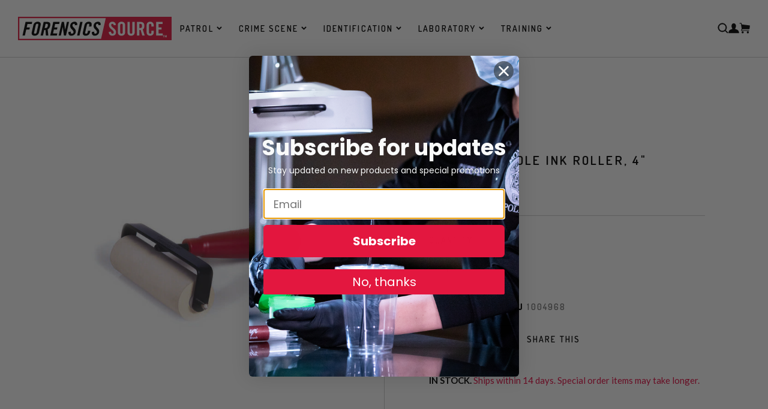

--- FILE ---
content_type: text/html; charset=utf-8
request_url: https://forensicssource.com/collections/inking-supplies-1/products/wooden-handle-ink-roller-4-inch-1004968
body_size: 43293
content:
<!doctype html>
<html lang="en">
  <head>
    

    <!-- Start of TrueVault Polaris Code Block -->
    <script>
      window.polarisOptions = {
        GoogleAnalyticsTrackingId: 'UA-1734366-18',
        enableConsentManager: true,
        privacyCenterId: 'LHPPCXUIK',
      };
    </script>
    <script src="https://polaris.truevaultcdn.com/static/polaris.js"></script>
    <!-- End of TrueVault Polaris Code Block -->

    <!-- Start of Booster Apps Seo-0.1-->
<title>Wooden Handle Ink Roller, 4&quot; | Forensics Source</title><meta name="description" content="The Standard Ink Roller. Best used with Perfect Print™ Ink for a fast, efficient and clean fingerprinting operation." /><script type="application/ld+json">
  {
    "@context": "https://schema.org",
    "@type": "Organization",
    "name": "Forensics Source",
    "url": "https://forensicssource.com",
    "description": "Crime lab equipment, products and supplies for fingerprinting, crime scene investigation, property\/evidence room, and narcotics identification. The Safariland Group","image": "https://forensicssource.com/cdn/shop/t/4/assets/logo.png?v=1181",
      "logo": "https://forensicssource.com/cdn/shop/t/4/assets/logo.png?v=1181","sameAs": [""]
  }
</script>

<script type="application/ld+json">
  {
    "@context": "https://schema.org",
    "@type": "WebSite",
    "name": "Forensics Source",
    "url": "https://forensicssource.com",
    "potentialAction": {
      "@type": "SearchAction",
      "query-input": "required name=query",
      "target": "https://forensicssource.com/search?q={query}"
    }
  }
</script><script type="application/ld+json">
  {
    "@context": "https://schema.org",
    "@type": "Product",
    "name": "Wooden Handle Ink Roller, 4\"",
    "brand": {"@type": "Brand","name": "Identicator®"},
    "sku": "1004968",
    "mpn": "",
    "description": "The Standard Ink Roller. Best used with Perfect Print™ Ink for a fast, efficient and clean fingerprinting operation.",
    "url": "https://forensicssource.com/products/wooden-handle-ink-roller-4-inch-1004968","image": "https://forensicssource.com/cdn/shop/products/FS_2-0015_Standard_4in.Roller_600x.jpg?v=1594232294","itemCondition": "https://schema.org/NewCondition",
    "offers": [{
          "@type": "Offer","price": "32.75","priceCurrency": "USD",
          "itemCondition": "https://schema.org/NewCondition",
          "url": "https://forensicssource.com/products/wooden-handle-ink-roller-4-inch-1004968?variant=34495726288941",
          "sku": "1004968",
          "mpn": "",
          "availability" : "https://schema.org/InStock",
          "priceValidUntil": "2026-02-16","gtin14": ""}]}
</script>
<!-- end of Booster Apps SEO -->


    <script src="https://www.googleoptimize.com/optimize.js?id=OPT-5RB4L42"></script>

    <!-- "snippets/SEOManager.liquid" was not rendered, the associated app was uninstalled -->
    
    <meta charset="utf-8">

    <link rel="icon" type="image/png" sizes="16x16" href="//forensicssource.com/cdn/shop/t/4/assets/favicon-16.png?v=14535443593882489351601561490">
<link rel="icon" type="image/png" sizes="32x32" href="//forensicssource.com/cdn/shop/t/4/assets/favicon-32.png?v=57539751854735168051601561493">
<link rel="icon" type="image/png" sizes="96x96" href="//forensicssource.com/cdn/shop/t/4/assets/favicon-96.png?v=34441708173412796171601561494">
<link rel="icon" type="image/png" sizes="192x192" href="//forensicssource.com/cdn/shop/t/4/assets/favicon-192.png?v=31060646985097421171601561492">
<link rel="apple-touch-icon" sizes="120x120" href="//forensicssource.com/cdn/shop/t/4/assets/favicon-120.png?v=72835213640678195751601561488">
<link rel="apple-touch-icon" sizes="152x152" href="//forensicssource.com/cdn/shop/t/4/assets/favicon-152.png?v=107885123389543093121601561489">
<link rel="apple-touch-icon" sizes="167x167" href="//forensicssource.com/cdn/shop/t/4/assets/favicon-167.png?v=86518759530662104591601561490">
<link rel="apple-touch-icon" sizes="180x180" href="//forensicssource.com/cdn/shop/t/4/assets/favicon-180.png?v=81583083366684408871601561491">
<link rel="apple-touch-icon" sizes="192x192" href="//forensicssource.com/cdn/shop/t/4/assets/favicon-192.png?v=31060646985097421171601561492">
<meta name="msapplication-square70x70logo" content="//forensicssource.com/cdn/shop/t/4/assets/favicon-70.png?v=38419467997323134381601561494">
<meta name="msapplication-square150x150logo" content="//forensicssource.com/cdn/shop/t/4/assets/favicon-150.png?v=158753473541860096121601561489">
<meta name="msapplication-square310x310logo" content="//forensicssource.com/cdn/shop/t/4/assets/favicon-310.png?v=67059053216711120161601561492">
<meta name="msapplication-wide310x150logo" content="//forensicssource.com/cdn/shop/t/4/assets/favicon-310x150.png?v=38749287034461800171601561493">
<meta name="theme-color" content="#ffffff">
<meta name="msapplication-TileColor" content="#ffffff" />


    <meta name="google-site-verification" content="TIT1unC-NX6aqhpl4PGro12N4KiFGX6xADyqtEEy4WQ">
    <meta http-equiv="X-UA-Compatible" content="IE=edge,chrome=1">
    
    <link rel="canonical" href="https://forensicssource.com/products/wooden-handle-ink-roller-4-inch-1004968">
    <meta name="viewport" content="width=device-width,initial-scale=1,shrink-to-fit=no">
    <link rel="preconnect" href="https://fonts.googleapis.com">
    <link rel="preconnect" href="https://fonts.gstatic.com" crossorigin>
    <link
      href="https://fonts.googleapis.com/css2?family=Dosis:wght@200..800&family=Lato:ital,wght@0,400;0,700;1,400;1,700&display=swap"
      rel="stylesheet"
    ><meta property="og:site_name" content="Forensics Source">
    <meta property="og:url" content="https://forensicssource.com/products/wooden-handle-ink-roller-4-inch-1004968">
    <meta property="og:title" content="Wooden Handle Ink Roller, 4"">
    <meta property="og:type" content="product">
    <meta property="og:description" content="The Standard Ink Roller. Best used with Perfect Print™ Ink for a fast, efficient and clean fingerprinting operation."><meta property="og:price:amount" content="32.75">
      <meta property="og:price:currency" content="USD"><meta property="og:image" content="http://forensicssource.com/cdn/shop/products/FS_2-0015_Standard_4in.Roller_1024x1024.jpg?v=1594232294">
    <meta property="og:image:secure_url" content="https://forensicssource.com/cdn/shop/products/FS_2-0015_Standard_4in.Roller_1024x1024.jpg?v=1594232294">

    <meta
      name="twitter:site"
      content="@"
    >
    <meta name="twitter:card" content="summary_large_image">
    <meta name="twitter:title" content="Wooden Handle Ink Roller, 4"">
    <meta name="twitter:description" content="The Standard Ink Roller. Best used with Perfect Print™ Ink for a fast, efficient and clean fingerprinting operation.">

    <script>window.performance && window.performance.mark && window.performance.mark('shopify.content_for_header.start');</script><meta name="google-site-verification" content="IGXQDN-MlTJkUZGXSwxdLtM4E3y4IDaiY7SIYRbGdUQ">
<meta name="google-site-verification" content="ismxJUqFSDwzl6-V-6lk1FlUe5iayNpaI-1aqbpCTJM">
<meta id="shopify-digital-wallet" name="shopify-digital-wallet" content="/34539372589/digital_wallets/dialog">
<meta name="shopify-checkout-api-token" content="a755f7a2ba6f465dd387ef849f4a6b43">
<meta id="in-context-paypal-metadata" data-shop-id="34539372589" data-venmo-supported="false" data-environment="production" data-locale="en_US" data-paypal-v4="true" data-currency="USD">
<link rel="alternate" type="application/json+oembed" href="https://forensicssource.com/products/wooden-handle-ink-roller-4-inch-1004968.oembed">
<script async="async" src="/checkouts/internal/preloads.js?locale=en-US"></script>
<link rel="preconnect" href="https://shop.app" crossorigin="anonymous">
<script async="async" src="https://shop.app/checkouts/internal/preloads.js?locale=en-US&shop_id=34539372589" crossorigin="anonymous"></script>
<script id="apple-pay-shop-capabilities" type="application/json">{"shopId":34539372589,"countryCode":"US","currencyCode":"USD","merchantCapabilities":["supports3DS"],"merchantId":"gid:\/\/shopify\/Shop\/34539372589","merchantName":"Forensics Source","requiredBillingContactFields":["postalAddress","email","phone"],"requiredShippingContactFields":["postalAddress","email","phone"],"shippingType":"shipping","supportedNetworks":["visa","masterCard","amex","discover","elo","jcb"],"total":{"type":"pending","label":"Forensics Source","amount":"1.00"},"shopifyPaymentsEnabled":true,"supportsSubscriptions":true}</script>
<script id="shopify-features" type="application/json">{"accessToken":"a755f7a2ba6f465dd387ef849f4a6b43","betas":["rich-media-storefront-analytics"],"domain":"forensicssource.com","predictiveSearch":true,"shopId":34539372589,"locale":"en"}</script>
<script>var Shopify = Shopify || {};
Shopify.shop = "forensicssource-com.myshopify.com";
Shopify.locale = "en";
Shopify.currency = {"active":"USD","rate":"1.0"};
Shopify.country = "US";
Shopify.theme = {"name":"Production | Bold Backup | Oct 1.20","id":100466524205,"schema_name":"Safariland","schema_version":"1.0.0","theme_store_id":null,"role":"main"};
Shopify.theme.handle = "null";
Shopify.theme.style = {"id":null,"handle":null};
Shopify.cdnHost = "forensicssource.com/cdn";
Shopify.routes = Shopify.routes || {};
Shopify.routes.root = "/";</script>
<script type="module">!function(o){(o.Shopify=o.Shopify||{}).modules=!0}(window);</script>
<script>!function(o){function n(){var o=[];function n(){o.push(Array.prototype.slice.apply(arguments))}return n.q=o,n}var t=o.Shopify=o.Shopify||{};t.loadFeatures=n(),t.autoloadFeatures=n()}(window);</script>
<script>
  window.ShopifyPay = window.ShopifyPay || {};
  window.ShopifyPay.apiHost = "shop.app\/pay";
  window.ShopifyPay.redirectState = null;
</script>
<script id="shop-js-analytics" type="application/json">{"pageType":"product"}</script>
<script defer="defer" async type="module" src="//forensicssource.com/cdn/shopifycloud/shop-js/modules/v2/client.init-shop-cart-sync_C5BV16lS.en.esm.js"></script>
<script defer="defer" async type="module" src="//forensicssource.com/cdn/shopifycloud/shop-js/modules/v2/chunk.common_CygWptCX.esm.js"></script>
<script type="module">
  await import("//forensicssource.com/cdn/shopifycloud/shop-js/modules/v2/client.init-shop-cart-sync_C5BV16lS.en.esm.js");
await import("//forensicssource.com/cdn/shopifycloud/shop-js/modules/v2/chunk.common_CygWptCX.esm.js");

  window.Shopify.SignInWithShop?.initShopCartSync?.({"fedCMEnabled":true,"windoidEnabled":true});

</script>
<script>
  window.Shopify = window.Shopify || {};
  if (!window.Shopify.featureAssets) window.Shopify.featureAssets = {};
  window.Shopify.featureAssets['shop-js'] = {"shop-cart-sync":["modules/v2/client.shop-cart-sync_ZFArdW7E.en.esm.js","modules/v2/chunk.common_CygWptCX.esm.js"],"init-fed-cm":["modules/v2/client.init-fed-cm_CmiC4vf6.en.esm.js","modules/v2/chunk.common_CygWptCX.esm.js"],"shop-button":["modules/v2/client.shop-button_tlx5R9nI.en.esm.js","modules/v2/chunk.common_CygWptCX.esm.js"],"shop-cash-offers":["modules/v2/client.shop-cash-offers_DOA2yAJr.en.esm.js","modules/v2/chunk.common_CygWptCX.esm.js","modules/v2/chunk.modal_D71HUcav.esm.js"],"init-windoid":["modules/v2/client.init-windoid_sURxWdc1.en.esm.js","modules/v2/chunk.common_CygWptCX.esm.js"],"shop-toast-manager":["modules/v2/client.shop-toast-manager_ClPi3nE9.en.esm.js","modules/v2/chunk.common_CygWptCX.esm.js"],"init-shop-email-lookup-coordinator":["modules/v2/client.init-shop-email-lookup-coordinator_B8hsDcYM.en.esm.js","modules/v2/chunk.common_CygWptCX.esm.js"],"init-shop-cart-sync":["modules/v2/client.init-shop-cart-sync_C5BV16lS.en.esm.js","modules/v2/chunk.common_CygWptCX.esm.js"],"avatar":["modules/v2/client.avatar_BTnouDA3.en.esm.js"],"pay-button":["modules/v2/client.pay-button_FdsNuTd3.en.esm.js","modules/v2/chunk.common_CygWptCX.esm.js"],"init-customer-accounts":["modules/v2/client.init-customer-accounts_DxDtT_ad.en.esm.js","modules/v2/client.shop-login-button_C5VAVYt1.en.esm.js","modules/v2/chunk.common_CygWptCX.esm.js","modules/v2/chunk.modal_D71HUcav.esm.js"],"init-shop-for-new-customer-accounts":["modules/v2/client.init-shop-for-new-customer-accounts_ChsxoAhi.en.esm.js","modules/v2/client.shop-login-button_C5VAVYt1.en.esm.js","modules/v2/chunk.common_CygWptCX.esm.js","modules/v2/chunk.modal_D71HUcav.esm.js"],"shop-login-button":["modules/v2/client.shop-login-button_C5VAVYt1.en.esm.js","modules/v2/chunk.common_CygWptCX.esm.js","modules/v2/chunk.modal_D71HUcav.esm.js"],"init-customer-accounts-sign-up":["modules/v2/client.init-customer-accounts-sign-up_CPSyQ0Tj.en.esm.js","modules/v2/client.shop-login-button_C5VAVYt1.en.esm.js","modules/v2/chunk.common_CygWptCX.esm.js","modules/v2/chunk.modal_D71HUcav.esm.js"],"shop-follow-button":["modules/v2/client.shop-follow-button_Cva4Ekp9.en.esm.js","modules/v2/chunk.common_CygWptCX.esm.js","modules/v2/chunk.modal_D71HUcav.esm.js"],"checkout-modal":["modules/v2/client.checkout-modal_BPM8l0SH.en.esm.js","modules/v2/chunk.common_CygWptCX.esm.js","modules/v2/chunk.modal_D71HUcav.esm.js"],"lead-capture":["modules/v2/client.lead-capture_Bi8yE_yS.en.esm.js","modules/v2/chunk.common_CygWptCX.esm.js","modules/v2/chunk.modal_D71HUcav.esm.js"],"shop-login":["modules/v2/client.shop-login_D6lNrXab.en.esm.js","modules/v2/chunk.common_CygWptCX.esm.js","modules/v2/chunk.modal_D71HUcav.esm.js"],"payment-terms":["modules/v2/client.payment-terms_CZxnsJam.en.esm.js","modules/v2/chunk.common_CygWptCX.esm.js","modules/v2/chunk.modal_D71HUcav.esm.js"]};
</script>
<script>(function() {
  var isLoaded = false;
  function asyncLoad() {
    if (isLoaded) return;
    isLoaded = true;
    var urls = ["https:\/\/accessibly.apps.onthemapmarketing.com\/public\/widget\/run.js?shop=forensicssource-com.myshopify.com","\/\/www.powr.io\/powr.js?powr-token=forensicssource-com.myshopify.com\u0026external-type=shopify\u0026shop=forensicssource-com.myshopify.com","\/\/code.tidio.co\/sokll9zwqfwx5bylbgx0hy0bij4wgm7m.js?shop=forensicssource-com.myshopify.com","https:\/\/upsells.boldapps.net\/v2_ui\/js\/UpsellTracker.js?shop=forensicssource-com.myshopify.com","https:\/\/upsells.boldapps.net\/v2_ui\/js\/upsell.js?shop=forensicssource-com.myshopify.com"];
    for (var i = 0; i < urls.length; i++) {
      var s = document.createElement('script');
      s.type = 'text/javascript';
      s.async = true;
      s.src = urls[i];
      var x = document.getElementsByTagName('script')[0];
      x.parentNode.insertBefore(s, x);
    }
  };
  if(window.attachEvent) {
    window.attachEvent('onload', asyncLoad);
  } else {
    window.addEventListener('load', asyncLoad, false);
  }
})();</script>
<script id="__st">var __st={"a":34539372589,"offset":-18000,"reqid":"ddd1306d-1067-4e84-9590-810181920cd6-1768628315","pageurl":"forensicssource.com\/collections\/inking-supplies-1\/products\/wooden-handle-ink-roller-4-inch-1004968","u":"881acbfc4262","p":"product","rtyp":"product","rid":5063067172909};</script>
<script>window.ShopifyPaypalV4VisibilityTracking = true;</script>
<script id="captcha-bootstrap">!function(){'use strict';const t='contact',e='account',n='new_comment',o=[[t,t],['blogs',n],['comments',n],[t,'customer']],c=[[e,'customer_login'],[e,'guest_login'],[e,'recover_customer_password'],[e,'create_customer']],r=t=>t.map((([t,e])=>`form[action*='/${t}']:not([data-nocaptcha='true']) input[name='form_type'][value='${e}']`)).join(','),a=t=>()=>t?[...document.querySelectorAll(t)].map((t=>t.form)):[];function s(){const t=[...o],e=r(t);return a(e)}const i='password',u='form_key',d=['recaptcha-v3-token','g-recaptcha-response','h-captcha-response',i],f=()=>{try{return window.sessionStorage}catch{return}},m='__shopify_v',_=t=>t.elements[u];function p(t,e,n=!1){try{const o=window.sessionStorage,c=JSON.parse(o.getItem(e)),{data:r}=function(t){const{data:e,action:n}=t;return t[m]||n?{data:e,action:n}:{data:t,action:n}}(c);for(const[e,n]of Object.entries(r))t.elements[e]&&(t.elements[e].value=n);n&&o.removeItem(e)}catch(o){console.error('form repopulation failed',{error:o})}}const l='form_type',E='cptcha';function T(t){t.dataset[E]=!0}const w=window,h=w.document,L='Shopify',v='ce_forms',y='captcha';let A=!1;((t,e)=>{const n=(g='f06e6c50-85a8-45c8-87d0-21a2b65856fe',I='https://cdn.shopify.com/shopifycloud/storefront-forms-hcaptcha/ce_storefront_forms_captcha_hcaptcha.v1.5.2.iife.js',D={infoText:'Protected by hCaptcha',privacyText:'Privacy',termsText:'Terms'},(t,e,n)=>{const o=w[L][v],c=o.bindForm;if(c)return c(t,g,e,D).then(n);var r;o.q.push([[t,g,e,D],n]),r=I,A||(h.body.append(Object.assign(h.createElement('script'),{id:'captcha-provider',async:!0,src:r})),A=!0)});var g,I,D;w[L]=w[L]||{},w[L][v]=w[L][v]||{},w[L][v].q=[],w[L][y]=w[L][y]||{},w[L][y].protect=function(t,e){n(t,void 0,e),T(t)},Object.freeze(w[L][y]),function(t,e,n,w,h,L){const[v,y,A,g]=function(t,e,n){const i=e?o:[],u=t?c:[],d=[...i,...u],f=r(d),m=r(i),_=r(d.filter((([t,e])=>n.includes(e))));return[a(f),a(m),a(_),s()]}(w,h,L),I=t=>{const e=t.target;return e instanceof HTMLFormElement?e:e&&e.form},D=t=>v().includes(t);t.addEventListener('submit',(t=>{const e=I(t);if(!e)return;const n=D(e)&&!e.dataset.hcaptchaBound&&!e.dataset.recaptchaBound,o=_(e),c=g().includes(e)&&(!o||!o.value);(n||c)&&t.preventDefault(),c&&!n&&(function(t){try{if(!f())return;!function(t){const e=f();if(!e)return;const n=_(t);if(!n)return;const o=n.value;o&&e.removeItem(o)}(t);const e=Array.from(Array(32),(()=>Math.random().toString(36)[2])).join('');!function(t,e){_(t)||t.append(Object.assign(document.createElement('input'),{type:'hidden',name:u})),t.elements[u].value=e}(t,e),function(t,e){const n=f();if(!n)return;const o=[...t.querySelectorAll(`input[type='${i}']`)].map((({name:t})=>t)),c=[...d,...o],r={};for(const[a,s]of new FormData(t).entries())c.includes(a)||(r[a]=s);n.setItem(e,JSON.stringify({[m]:1,action:t.action,data:r}))}(t,e)}catch(e){console.error('failed to persist form',e)}}(e),e.submit())}));const S=(t,e)=>{t&&!t.dataset[E]&&(n(t,e.some((e=>e===t))),T(t))};for(const o of['focusin','change'])t.addEventListener(o,(t=>{const e=I(t);D(e)&&S(e,y())}));const B=e.get('form_key'),M=e.get(l),P=B&&M;t.addEventListener('DOMContentLoaded',(()=>{const t=y();if(P)for(const e of t)e.elements[l].value===M&&p(e,B);[...new Set([...A(),...v().filter((t=>'true'===t.dataset.shopifyCaptcha))])].forEach((e=>S(e,t)))}))}(h,new URLSearchParams(w.location.search),n,t,e,['guest_login'])})(!0,!1)}();</script>
<script integrity="sha256-4kQ18oKyAcykRKYeNunJcIwy7WH5gtpwJnB7kiuLZ1E=" data-source-attribution="shopify.loadfeatures" defer="defer" src="//forensicssource.com/cdn/shopifycloud/storefront/assets/storefront/load_feature-a0a9edcb.js" crossorigin="anonymous"></script>
<script crossorigin="anonymous" defer="defer" src="//forensicssource.com/cdn/shopifycloud/storefront/assets/shopify_pay/storefront-65b4c6d7.js?v=20250812"></script>
<script data-source-attribution="shopify.dynamic_checkout.dynamic.init">var Shopify=Shopify||{};Shopify.PaymentButton=Shopify.PaymentButton||{isStorefrontPortableWallets:!0,init:function(){window.Shopify.PaymentButton.init=function(){};var t=document.createElement("script");t.src="https://forensicssource.com/cdn/shopifycloud/portable-wallets/latest/portable-wallets.en.js",t.type="module",document.head.appendChild(t)}};
</script>
<script data-source-attribution="shopify.dynamic_checkout.buyer_consent">
  function portableWalletsHideBuyerConsent(e){var t=document.getElementById("shopify-buyer-consent"),n=document.getElementById("shopify-subscription-policy-button");t&&n&&(t.classList.add("hidden"),t.setAttribute("aria-hidden","true"),n.removeEventListener("click",e))}function portableWalletsShowBuyerConsent(e){var t=document.getElementById("shopify-buyer-consent"),n=document.getElementById("shopify-subscription-policy-button");t&&n&&(t.classList.remove("hidden"),t.removeAttribute("aria-hidden"),n.addEventListener("click",e))}window.Shopify?.PaymentButton&&(window.Shopify.PaymentButton.hideBuyerConsent=portableWalletsHideBuyerConsent,window.Shopify.PaymentButton.showBuyerConsent=portableWalletsShowBuyerConsent);
</script>
<script data-source-attribution="shopify.dynamic_checkout.cart.bootstrap">document.addEventListener("DOMContentLoaded",(function(){function t(){return document.querySelector("shopify-accelerated-checkout-cart, shopify-accelerated-checkout")}if(t())Shopify.PaymentButton.init();else{new MutationObserver((function(e,n){t()&&(Shopify.PaymentButton.init(),n.disconnect())})).observe(document.body,{childList:!0,subtree:!0})}}));
</script>
<link id="shopify-accelerated-checkout-styles" rel="stylesheet" media="screen" href="https://forensicssource.com/cdn/shopifycloud/portable-wallets/latest/accelerated-checkout-backwards-compat.css" crossorigin="anonymous">
<style id="shopify-accelerated-checkout-cart">
        #shopify-buyer-consent {
  margin-top: 1em;
  display: inline-block;
  width: 100%;
}

#shopify-buyer-consent.hidden {
  display: none;
}

#shopify-subscription-policy-button {
  background: none;
  border: none;
  padding: 0;
  text-decoration: underline;
  font-size: inherit;
  cursor: pointer;
}

#shopify-subscription-policy-button::before {
  box-shadow: none;
}

      </style>

<script>window.performance && window.performance.mark && window.performance.mark('shopify.content_for_header.end');</script>

<script>window.BOLD = window.BOLD || {};
    window.BOLD.common = window.BOLD.common || {};
    window.BOLD.common.Shopify = window.BOLD.common.Shopify || {};
    window.BOLD.common.Shopify.shop = {
      domain: 'forensicssource.com',
      permanent_domain: 'forensicssource-com.myshopify.com',
      url: 'https://forensicssource.com',
      secure_url: 'https://forensicssource.com',
      money_format: "${{amount}}",
      currency: "USD"
    };
    window.BOLD.common.Shopify.customer = {
      id: null,
      tags: null,
    };
    window.BOLD.common.Shopify.cart = {"note":null,"attributes":{},"original_total_price":0,"total_price":0,"total_discount":0,"total_weight":0.0,"item_count":0,"items":[],"requires_shipping":false,"currency":"USD","items_subtotal_price":0,"cart_level_discount_applications":[],"checkout_charge_amount":0};
    window.BOLD.common.template = 'product';window.BOLD.common.Shopify.formatMoney = function(money, format) {
        function n(t, e) {
            return "undefined" == typeof t ? e : t
        }
        function r(t, e, r, i) {
            if (e = n(e, 2),
                r = n(r, ","),
                i = n(i, "."),
            isNaN(t) || null == t)
                return 0;
            t = (t / 100).toFixed(e);
            var o = t.split(".")
                , a = o[0].replace(/(\d)(?=(\d\d\d)+(?!\d))/g, "$1" + r)
                , s = o[1] ? i + o[1] : "";
            return a + s
        }
        "string" == typeof money && (money = money.replace(".", ""));
        var i = ""
            , o = /\{\{\s*(\w+)\s*\}\}/
            , a = format || window.BOLD.common.Shopify.shop.money_format || window.Shopify.money_format || "$ {{ amount }}";
        switch (a.match(o)[1]) {
            case "amount":
                i = r(money, 2, ",", ".");
                break;
            case "amount_no_decimals":
                i = r(money, 0, ",", ".");
                break;
            case "amount_with_comma_separator":
                i = r(money, 2, ".", ",");
                break;
            case "amount_no_decimals_with_comma_separator":
                i = r(money, 0, ".", ",");
                break;
            case "amount_with_space_separator":
                i = r(money, 2, " ", ",");
                break;
            case "amount_no_decimals_with_space_separator":
                i = r(money, 0, " ", ",");
                break;
            case "amount_with_apostrophe_separator":
                i = r(money, 2, "'", ".");
                break;
        }
        return a.replace(o, i);
    };
    window.BOLD.common.Shopify.saveProduct = function (handle, product) {
      if (typeof handle === 'string' && typeof window.BOLD.common.Shopify.products[handle] === 'undefined') {
        if (typeof product === 'number') {
          window.BOLD.common.Shopify.handles[product] = handle;
          product = { id: product };
        }
        window.BOLD.common.Shopify.products[handle] = product;
      }
    };
    window.BOLD.common.Shopify.saveVariant = function (variant_id, variant) {
      if (typeof variant_id === 'number' && typeof window.BOLD.common.Shopify.variants[variant_id] === 'undefined') {
        window.BOLD.common.Shopify.variants[variant_id] = variant;
      }
    };window.BOLD.common.Shopify.products = window.BOLD.common.Shopify.products || {};
    window.BOLD.common.Shopify.variants = window.BOLD.common.Shopify.variants || {};
    window.BOLD.common.Shopify.handles = window.BOLD.common.Shopify.handles || {};window.BOLD.common.Shopify.handle = "wooden-handle-ink-roller-4-inch-1004968"
window.BOLD.common.Shopify.saveProduct("wooden-handle-ink-roller-4-inch-1004968", 5063067172909);window.BOLD.common.Shopify.saveVariant(34495726288941, { product_id: 5063067172909, product_handle: "wooden-handle-ink-roller-4-inch-1004968", price: 3275, group_id: '', csp_metafield: {}});window.BOLD.apps_installed = {"Product Upsell":3,"Store Locator":1} || {};window.BOLD.common.Shopify.saveProduct("retabs-box-of-500-1007337", 5063095124013);window.BOLD.common.Shopify.saveVariant(34495767412781, { product_id: 5063095124013, product_handle: "retabs-box-of-500-1007337", price: 2910, group_id: '', csp_metafield: {}});window.BOLD.common.Shopify.saveProduct("id-kleen-towelettes-1007355", 5063095615533);window.BOLD.common.Shopify.saveVariant(34495767904301, { product_id: 5063095615533, product_handle: "id-kleen-towelettes-1007355", price: 1716, group_id: '', csp_metafield: {}});window.BOLD.common.Shopify.saveProduct("preprint-fingerprint-towelettes-pack-of-100-1007354", 5063095582765);window.BOLD.common.Shopify.saveVariant(34495767871533, { product_id: 5063095582765, product_handle: "preprint-fingerprint-towelettes-pack-of-100-1007354", price: 1525, group_id: '', csp_metafield: {}});window.BOLD.common.Shopify.saveProduct("developer-sheets-pack-of-5-1006573", 5063092699181);window.BOLD.common.Shopify.saveVariant(34495764791341, { product_id: 5063092699181, product_handle: "developer-sheets-pack-of-5-1006573", price: 4550, group_id: '', csp_metafield: {}});window.BOLD.common.Shopify.saveProduct("fingerprint-cardholder-1007333", 5063095091245);window.BOLD.common.Shopify.saveVariant(34495767380013, { product_id: 5063095091245, product_handle: "fingerprint-cardholder-1007333", price: 2441, group_id: '', csp_metafield: {}});window.BOLD.common.Shopify.saveProduct("id-print-inkless-tabs-box-of-500-1007346", 5063095222317);window.BOLD.common.Shopify.saveVariant(34495767511085, { product_id: 5063095222317, product_handle: "id-print-inkless-tabs-box-of-500-1007346", price: 2800, group_id: '', csp_metafield: {}});window.BOLD.common.Shopify.saveProduct("economy-ink-roller-3-75-inch-1004970", 5063067500589);window.BOLD.common.Shopify.saveVariant(34495726616621, { product_id: 5063067500589, product_handle: "economy-ink-roller-3-75-inch-1004970", price: 1950, group_id: '', csp_metafield: {}});window.BOLD.common.Shopify.saveProduct("fingerprint-stand-1007330", 5063094763565);window.BOLD.common.Shopify.saveVariant(34495767052333, { product_id: 5063094763565, product_handle: "fingerprint-stand-1007330", price: 15566, group_id: '', csp_metafield: {}});window.BOLD.common.Shopify.saveProduct("print-cup-1007717", 5063096827949);window.BOLD.common.Shopify.saveVariant(34495772229677, { product_id: 5063096827949, product_handle: "print-cup-1007717", price: 4008, group_id: '', csp_metafield: {}});window.BOLD.common.Shopify.saveProduct("steel-inking-slab-5-inch-x-10-inch-1004972", 5063067533357);window.BOLD.common.Shopify.saveVariant(34495728386093, { product_id: 5063067533357, product_handle: "steel-inking-slab-5-inch-x-10-inch-1004972", price: 3000, group_id: '', csp_metafield: {}});window.BOLD.common.Shopify.saveProduct("wooden-handle-ink-roller-4-inch-1004968", 5063067172909);window.BOLD.common.Shopify.saveVariant(34495726288941, { product_id: 5063067172909, product_handle: "wooden-handle-ink-roller-4-inch-1004968", price: 3275, group_id: '', csp_metafield: {}});window.BOLD.common.Shopify.saveProduct("treadprint-replacement-applicator-1008057", 5063103086637);window.BOLD.common.Shopify.saveVariant(34495779635245, { product_id: 5063103086637, product_handle: "treadprint-replacement-applicator-1008057", price: 9000, group_id: '', csp_metafield: {}});window.BOLD.common.Shopify.metafields = window.BOLD.common.Shopify.metafields || {};window.BOLD.common.Shopify.metafields["bold_rp"] = {};window.BOLD.common.Shopify.metafields["bold_csp_defaults"] = {};window.BOLD.common.cacheParams = window.BOLD.common.cacheParams || {};
</script><link href="//forensicssource.com/cdn/shop/t/4/assets/bold-upsell.css?v=51915886505602322711601561485" rel="stylesheet" type="text/css" media="all" />
<link href="//forensicssource.com/cdn/shop/t/4/assets/bold-upsell-custom.css?v=150135899998303055901601561484" rel="stylesheet" type="text/css" media="all" /><link href="//forensicssource.com/cdn/shop/t/4/assets/app.css?v=167651469341127421571757435562" rel="stylesheet" type="text/css" media="all" />

    <script type="application/ld+json">
      {
        "@context": "http://schema.org",
        "@type": "Organization",
        "name": "Forensics Source",
        "sameAs": [
          "",
          "",
          "",
          ""
        ],
        "url": "https:\/\/forensicssource.com"
      }
    </script>
    <script>
      document.createElement('picture');
    </script>

    <!-- Algolia head -->
    <script src="//forensicssource.com/cdn/shop/t/4/assets/algolia_config.js?v=9928864135002992111707317360" type="text/javascript"></script>

    <script type="text/template" id="template_algolia_money_format">
      ${{amount}}

    </script>
    <script type="text/template" id="template_algolia_current_collection_id">
      {
    "currentCollectionID": 200859254829
}

    </script>
    <script type="text/template" id="template_algolia_autocomplete">
      <div class="
  aa-columns-container

  [[# with.articles ]] aa-with-articles [[/ with.articles ]]
  [[^ with.articles ]] aa-without-articles [[/ with.articles ]]

  [[# with.collections ]] aa-with-collections [[/ with.collections ]]
  [[^ with.collections ]] aa-without-collections [[/ with.collections ]]

  [[# with.footer ]] aa-with-footer [[/ with.footer ]]
  [[^ with.footer ]] aa-without-footer [[/ with.footer ]]

  [[# with.poweredBy ]] aa-with-powered-by [[/ with.poweredBy ]]
  [[^ with.poweredBy ]] aa-without-powered-by [[/ with.poweredBy ]]

  [[# with.products ]] aa-with-products [[/ with.products ]]
  [[^ with.products ]] aa-without-products [[/ with.products ]]

  [[# with.pages ]] aa-with-pages [[/ with.pages ]]
  [[^ with.pages ]] aa-without-pages [[/ with.pages ]]
">
  <div class="aa-dataset-products aa-right-column"></div>

  <div class="aa-left-column">
    <div class="aa-collections">
      <div class="aa-collections-header">
        Collections
      </div>
      <div class="aa-dataset-collections"></div>
    </div>

    <div class="aa-articles">
      <div class="aa-articles-header">
        Blog posts
      </div>
      <div class="aa-dataset-articles"></div>
    </div>

    <div class="aa-pages">
      <div class="aa-pages-header">
        Pages
      </div>
      <div class="aa-dataset-pages"></div>
    </div>

    <div class="aa-powered-by">
      <a
        class="aa-powered-by-logo"
        href="https://www.algolia.com/?utm_source=shopify&utm_medium=link&utm_campaign=autocomplete-[[ storeName ]]"
      ></a>
    </div>
  </div>
</div>

    </script>
    <script type="text/template" id="template_algolia_autocomplete.css">
      .algolia-autocomplete {
  box-sizing: border-box;

  background: white;
  border: 1px solid #CCC;
  border-top: 2px solid [[ colors.main ]];

  z-index: 10000 !important;

  color: black;

  text-align: left;
}

.aa-dropdown-menu .aa-highlight {
  color: black;
  font-weight: bold;
}

.aa-dropdown-menu .aa-cursor {
  cursor: pointer;
  background: #f8f8f8;
}

/* Resets */
.aa-dropdown-menu div,
.aa-dropdown-menu p,
.aa-dropdown-menu span,
.aa-dropdown-menu a {
  box-sizing: border-box;

  margin: 0;
  padding: 0;

  line-height: 1;
  font-size: initial;
}

/* Links */
.aa-dropdown-menu a,
.aa-dropdown-menu a:hover,
.aa-dropdown-menu a:focus,
.aa-dropdown-menu a:active {
  font-weight: initial;
  font-style: initial;
  text-decoration: initial;

  color: [[ colors.main ]];
}

.aa-dropdown-menu a:hover,
.aa-dropdown-menu a:focus,
.aa-dropdown-menu a:active {
  text-decoration: underline;
}

/* Column layout */
.aa-dropdown-menu .aa-left-column,
.aa-dropdown-menu .aa-right-column {
  position: relative;

  padding: 24px 24px 0 24px;
}

.aa-dropdown-menu-size-xs .aa-left-column,
.aa-dropdown-menu-size-xs .aa-right-column,
.aa-dropdown-menu-size-sm .aa-left-column,
.aa-dropdown-menu-size-sm .aa-right-column {
  padding: 24px 12px 0 12px;
}

.aa-dropdown-menu .aa-with-powered-by .aa-left-column {
  padding-bottom: 48px;
}

.aa-dropdown-menu-size-xs .aa-left-column,
.aa-dropdown-menu-size-sm .aa-left-column {
  padding-top: 0;
  padding-bottom: 32px;
}

.aa-dropdown-menu-size-xs .aa-without-powered-by .aa-left-column,
.aa-dropdown-menu-size-sm .aa-without-powered-by .aa-left-column {
  padding-bottom: 0;
}

.aa-dropdown-menu-size-lg .aa-columns-container {
  direction: rtl;

  width: 100%;

  display: table;
  table-layout: fixed;
}

.aa-dropdown-menu-size-lg .aa-left-column,
.aa-dropdown-menu-size-lg .aa-right-column {
  display: table-cell;
  direction: ltr;
  vertical-align: top;
}

.aa-dropdown-menu-size-lg .aa-left-column {
  width: 30%;
}

.aa-dropdown-menu-size-lg .aa-without-articles.aa-without-collections .aa-left-column {
  display: none;
}

.aa-dropdown-menu-size-lg .aa-without-products .aa-left-column {
  width: 100%;
}

.aa-dropdown-menu-size-lg .aa-right-column {
  width: 70%;
  border-left: 1px solid #ebebeb;

  padding-bottom: 64px;
}

.aa-dropdown-menu-size-lg .aa-without-footer .aa-right-column {
  padding-bottom: 0;
}

.aa-dropdown-menu-size-lg .aa-without-articles.aa-without-collections .aa-right-column {
  width: 100%;
  border-left: none;
}

.aa-dropdown-menu-size-lg .aa-without-products .aa-right-column {
  display: none;
}

/* Products group */
.aa-dropdown-menu .aa-dataset-products .aa-suggestions:after {
  content: '';
  display: block;
  clear: both;
}

.aa-dropdown-menu .aa-without-products .aa-dataset-products {
  display: none;
}

.aa-dropdown-menu .aa-products-empty {
  margin-bottom: 16px;
}

.aa-dropdown-menu .aa-products-empty .aa-no-result {
  color: [[ colors.secondary ]];
}

.aa-dropdown-menu .aa-products-empty .aa-see-all {
  margin-top: 8px;
}

/* Product */
.aa-dropdown-menu .aa-dataset-products .aa-suggestion {
  float: left;

  width: 50%;

  margin-bottom: 16px;
  margin-top: -4px; /* -$v_padding */
}

.aa-dropdown-menu-size-xs .aa-dataset-products .aa-suggestion,
.aa-dropdown-menu-size-sm .aa-dataset-products .aa-suggestion {
  width: 100%;
}

.aa-dropdown-menu .aa-product {
  position: relative;
  min-height: 56px; /* $img_size + 2 * $v_padding */

  padding: 4px 16px; /* $v_padding, $h_padding */
}

.aa-dropdown-menu .aa-product-picture {
  position: absolute;

  width: 48px; /* $img_size */
  height: 48px; /* $img_size */

  top: 4px; /* $v_padding */
  left: 16px; /* $h_padding */

  background-position: center center;
  background-size: contain;
  background-repeat: no-repeat;
}

.aa-dropdown-menu .aa-product-text {
  margin-left: 64px; /* $img_size + $h_padding */
}

.aa-dropdown-menu-size-xs .aa-product {
  padding: 4px;
}

.aa-dropdown-menu-size-xs .aa-product-picture {
  display: none;
}

.aa-dropdown-menu-size-xs .aa-product-text {
  margin: 0;
}

.aa-dropdown-menu .aa-product-info {
  font-size: 0.85em;
  color: [[ colors.secondary ]];
}

.aa-dropdown-menu .aa-product-info .aa-highlight {
  font-size: 1em;
}

.aa-dropdown-menu .aa-product-price {
  color: [[ colors.main ]];
}

.aa-dropdown-menu .aa-product-title,
.aa-dropdown-menu .aa-product-info {
  width: 100%;

  margin-top: -0.4em;

  white-space: nowrap;
  overflow: hidden;
  text-overflow: ellipsis;

  line-height: 1.5;
}

/* Collections, Articles & Pages */
.aa-dropdown-menu .aa-without-collections .aa-collections {
  display: none;
}

.aa-dropdown-menu .aa-without-articles .aa-articles {
  display: none;
}

.aa-dropdown-menu .aa-without-pages .aa-pages {
  display: none;
}

.aa-dropdown-menu .aa-collections,
.aa-dropdown-menu .aa-articles,
.aa-dropdown-menu .aa-pages {
  margin-bottom: 24px;
}

.aa-dropdown-menu .aa-collections-empty .aa-no-result,
.aa-dropdown-menu .aa-articles-empty .aa-no-result,
.aa-dropdown-menu .aa-pages-empty .aa-no-result {
  opacity: 0.7;
}

.aa-dropdown-menu .aa-collections-header,
.aa-dropdown-menu .aa-articles-header,
.aa-dropdown-menu .aa-pages-header {
  margin-bottom: 8px;

  text-transform: uppercase;
  font-weight: bold;
  font-size: 0.8em;

  color: [[ colors.secondary ]];
}

.aa-dropdown-menu .aa-collection,
.aa-dropdown-menu .aa-article,
.aa-dropdown-menu .aa-page {
  padding: 4px;
}

/* Footer */

.aa-dropdown-menu .aa-footer {
  display: block;

  width: 100%;

  position: absolute;
  left: 0;
  bottom: 0;

  padding: 16px 48px;

  background-color: #f8f8f8;
}

.aa-dropdown-menu-size-xs .aa-footer,
.aa-dropdown-menu-size-sm .aa-footer,
.aa-dropdown-menu-size-md .aa-footer {
  display: none;
}

/* Powered By */

.aa-dropdown-menu .aa-without-powered-by .aa-powered-by {
  display: none;
}

.aa-dropdown-menu .aa-powered-by {
  width: 100%;

  position: absolute;
  left: 0;
  bottom: 16px;

  text-align: center;
  font-size: 0.8em;
  color: [[ colors.secondary ]];
}

.aa-dropdown-menu .aa-powered-by-logo {
  display: inline-block;

  width: 142px;
  height: 24px;

  margin-bottom: -6px;

  background-position: center center;
  background-size: contain;
  background-repeat: no-repeat;
  background-image: url([data-uri]);
}

    </script>
    <script type="text/template" id="template_algolia_autocomplete_pages_empty">
      <div class="aa-pages-empty">
  <div class="aa-no-result">
    [[ translations.noPageFound ]]
  </div>
</div>

    </script>
    <script type="text/template" id="template_algolia_autocomplete_page">
      <div class="aa-page">
  <div class="aa-picture" style="background-image: url('[[# helpers.iconImage ]][[/ helpers.iconImage ]]')"></div>
  <div class="aa-text">
    <span class="aa-title">[[& _highlightResult.title.value ]]</span>
  </div>
</div>

    </script>
    <script type="text/template" id="template_algolia_autocomplete_collection">
      <div class="aa-collection">
  <div class="aa-picture" style="background-image: url('[[# helpers.iconImage ]][[/ helpers.iconImage ]]')"></div>
  <div class="aa-text">
    <span class="aa-title">[[& _highlightResult.title.value ]]</span>
  </div>
</div>

    </script>
    <script type="text/template" id="template_algolia_autocomplete_collections_empty">
      <div class="aa-collections-empty">
  <div class="aa-no-result">
    [[ translations.noCollectionFound ]]
  </div>
</div>

    </script>
    <script type="text/template" id="template_algolia_autocomplete_article">
      <div class="aa-article">
  <div class="aa-text">
    <span class="aa-title">[[& _highlightResult.title.value ]]</span>
  </div>
</div>

    </script>
    <script type="text/template" id="template_algolia_autocomplete_articles_empty">
      <div class="aa-articles-empty">
  <div class="aa-no-result">
    No article found
  </div>
</div>

    </script>
    <script type="text/template" id="template_algolia_autocomplete_product">
      <div data-algolia-index="[[ _index ]]" data-algolia-position="[[ _position ]]" data-algolia-queryid="[[ queryID ]]" data-algolia-objectid="[[ objectID ]]" class="aa-product">
  <div class="aa-product-picture" style="background-image: url('[[# helpers.thumbImage ]][[/ helpers.thumbImage ]]')"></div>
  <div class="aa-product-text">
    <p class="aa-product-title">
      [[# helpers.fullHTMLTitle ]][[/ helpers.fullHTMLTitle ]]
    </p>
    <p class="aa-product-info">
      [[# product_type ]]
        [[& _highlightResult.product_type.value ]]
      [[/ product_type ]]
      [[# vendor ]]
        [[# helpers.by ]] [[& _highlightResult.vendor.value ]] [[/ helpers.by ]]
      [[/ vendor ]]
    </p>
    <p class="aa-product-price">
      [[# helpers.autocompletePrice ]][[/ helpers.autocompletePrice ]]
    </p>
  </div>
</div>

    </script>
    <script type="text/template" id="template_algolia_autocomplete_products_empty">
      <div class="aa-products-empty">
  <p class="aa-no-result">
    [[# helpers.no_result_for ]] "[[ query ]]" [[/ helpers.no_result_for]]
  </p>

  <p class="aa-see-all">
    <a href="/search?q=">
      [[ translations.allProducts ]]
    </a>
  </p>
</div>

    </script>
    <script type="text/template" id="template_algolia_autocomplete_footer">
      <div class="aa-footer">
  [[ translations.allProducts ]]
  <a class="aa-footer-link" href="/search?q=[[ query ]]">
    [[ translations.matching ]]
    <span class="aa-query">
      "[[ query ]]"
    </span>
  </a>
  (<span class="aa-nbhits">[[# helpers.formatNumber ]][[ nbHits ]][[/ helpers.formatNumber ]]</span>)
</div>

    </script>
    <script type="text/template" id="template_algolia_instant_search">
      <div class="ais-page">
  <div class="ais-facets-button">
    Show filters
  </div>
  <div class="ais-facets">
      <div class="ais-clear-refinements-container"></div>
      <div class="ais-current-refined-values-container"></div>
    [[# facets ]]
      <div class="ais-facet-[[ type ]] ais-facet-[[ escapedName ]]">
        <div class="ais-range-slider--header ais-facet--header ais-header">[[ title ]]</div>
        <div class="ais-facet-[[ escapedName ]]-container"></div>
      </div>
    [[/ facets ]]
  </div>
  <div class="ais-block">
    <div class="ais-input">
      <div class="ais-input--label">
        [[ translations.search ]]
      </div>
      <div class="ais-search-box-container"></div>
      <div class="ais-input-button">
        <div class="ais-clear-input-icon"></div>
        <a title="Search by Algolia - Click to know more" href="https://www.algolia.com/?utm_source=shopify&utm_medium=link&utm_campaign=instantsearch-[[ storeName ]]">
          <div class="ais-algolia-icon"></div>
        </a>
      </div>
    </div>
    <div class="ais-search-header">
      <div class="ais-stats-container"></div>
      <div class="ais-change-display">
        <span class="ais-change-display-block ais-change-display-selected"><i class="fa fa-th-large"></i></span>
        <span class="ais-change-display-list"><i class="fa fa-th-list"></i></span>
      </div>
      <div class="ais-sort">
        [[# multipleSortOrders ]]
        [[ translations.sortBy ]] <span class="ais-sort-orders-container"></span>
        [[/ multipleSortOrders ]]

        [[^ multipleSortOrders ]]
        [[ translations.sortBy ]] [[ translations.relevance ]]
        [[/ multipleSortOrders ]]
      </div>
    </div>
    <div class="ais-hits-container ais-results-as-block"></div>
  </div>
  <div class="ais-pagination-container"></div>
</div>

    </script>
    <script type="text/template" id="template_algolia_instant_search.css">
      .ais-page .aa-highlight {
  color: black;
  font-weight: bold;
}

/* Resets */
.ais-page div,
.ais-page p,
.ais-page span,
.ais-page a,
.ais-page ul,
.ais-page li,
.ais-page input {
  box-sizing: border-box;

  margin: 0;
  padding: 0;

  line-height: 1;
  font-size: initial;
}

.ais-page input {
  padding-left: 24px !important;
}

/* Links */
.ais-page .ais-link,
.ais-page a,
.ais-page a:hover,
.ais-page a:focus,
.ais-page a:active {
  font-weight: initial;
  font-style: initial;
  text-decoration: initial;

  color: [[ colors.main ]];

  cursor: pointer;
}

.ais-page a:hover,
.ais-page a:focus,
.ais-page a:active,
.ais-page .ais-link:hover {
  text-decoration: underline;
}

/* Columns */
.ais-page .ais-facets {
  width: 25%;
  float: left;
  padding-right: 8px;
  position: relative;
}

.ais-page .ais-block {
  width: 75%;
  float: right;
  padding-left: 8px;
}

.ais-results-size-xs .ais-page .ais-facets,
.ais-results-size-xs .ais-page .ais-block,
.ais-results-size-sm .ais-page .ais-facets,
.ais-results-size-sm .ais-page .ais-block {
  width: 100%;
  padding-left: 0px;
}

.ais-page .ais-Pagination-list {
  clear: both;
}

/* Refine button */
.ais-page .ais-facets-button {
  display: none;

  margin: 16px 0;
  padding: 8px;

  border: 1px solid #e0e0e0;
  text-align: center;

  cursor: pointer;
}

.ais-results-size-xs .ais-page .ais-facets-button,
.ais-results-size-sm .ais-page .ais-facets-button {
  display: block;
}

.ais-results-size-xs .ais-page .ais-facets,
.ais-results-size-sm .ais-page .ais-facets {
  display: none;
}

.ais-results-size-xs .ais-page .ais-facets__shown,
.ais-results-size-sm .ais-page .ais-facets__shown {
  display: block;
}

/* Facets */
.ais-page .ais-facet {
  border: solid #e0e0e0;
  border-width: 0 1px 1px;

  margin-bottom: 16px;
  padding: 8px;

  color: #636363;
}

.ais-page .ais-facet a,
.ais-page .ais-facet a:hover,
.ais-page .ais-facet a:focus,
.ais-page .ais-facet a:active {
  color: #666;
}

.ais-page .ais-facet--header {
  border: solid #e0e0e0;
  border-width: 1px 1px 0;

  padding: 6px 8px;

  background: #f4f4f4;

  font-size: 0.95em;
  color: #757575;
  text-transform: uppercase;
}

.ais-page .ais-facet--body {
  padding: 8px;
}

.ais-page .ais-facet--item {
  position: relative;
  width: 100%;

  padding: 6px 50px 6px 0;

  cursor: pointer;
}

.ais-page .ais-facet--label {
  display: inline-block;
  margin-top: -0.15em;
  margin-bottom: -0.15em;

  width: 100%;

  white-space: nowrap;
  overflow: hidden;
  text-overflow: ellipsis;

  cursor: pointer;

  line-height: 1.3;
}

.ais-page .ais-facet--count {
  [[#distinct]]
    display: none;
  [[/distinct]]

  position: absolute;

  top: 6px;
  right: 0px;

  color: [[ colors.secondary ]];
}

.ais-page .ais-RefinementList-item--selected {
  font-weight: bold;
}

.ais-page .ais-RefinementList-item--selected,
.ais-page .ais-facet--item:hover {
  margin-left: -8px;
  padding-left: 4px;
  padding-right: 42px;

  border-left: 4px solid [[ colors.main ]];
}

.ais-page .ais-RefinementList-item--selected .ais-facet--count,
.ais-page .ais-facet--item:hover .ais-facet--count {
  right: -8px;
}

.ais-page .ais-CurrentRefinements {
  position: relative;
}

.ais-page .ais-CurrentRefinements--header {
  padding-right: 72px;
}

.ais-page .ais-clear-refinements-container {
  position: absolute;
  right: 11px;
  top: 1px;
}

.ais-page .ais-ClearRefinements-button {
  border: 0;
  background: 0;
  color: #666;
}

.ais-page .ais-ClearRefinements-button:hover {
  text-decoration: underline;
}

.ais-page .ais-CurrentRefinements-label {
  display: table;

  width: 100%;
  margin: 4px 0;

  border: 1px solid #e0e0e0;

  cursor: pointer;
}

.ais-page .ais-CurrentRefinements-label:before {
  content: '\2a2f';
  display: table-cell;
  vertical-align: middle;

  width: 0;
  padding: 4px 6px;

  background: #e0e0e0;
}

.ais-page .ais-CurrentRefinements-label div {
  display: inline;
}

.ais-page .ais-CurrentRefinements-label > div {
  display: table-cell;
  vertical-align: middle;

  margin-top: -0.15em;
  margin-bottom: -0.15em;
  padding: 4px 6px;

  background: #f4f4f4;

  width: 100%;
  max-width: 1px;

  white-space: nowrap;
  overflow: hidden;
  text-overflow: ellipsis;

  line-height: 1.3;
}

.ais-page .ais-CurrentRefinements-label:hover {
  text-decoration: none;
}

.ais-page .ais-CurrentRefinements-label:hover > div {
  text-decoration: line-through;
}

.ais-page .ais-CurrentRefinements-label {
  font-weight: bold;
}

.ais-RangeSlider .rheostat-tooltip {
  display: none;
  background: transparent;
  position: absolute;
  font-size: 0.8em;
  transform: translate(-50%, -100%);
  left: 50%;
  line-height: 1.5em;
  text-align: center;
}

.ais-page .ais-current-refined-values--link {
  display: table;
  width: 100%;
  margin: 4px 0;
  border: 1px solid #e0e0e0;
  cursor: pointer;
}

.ais-page .ais-current-refined-values--link:hover {
  text-decoration: none;
}

.ais-page .ais-current-refined-values--link:before {
  content: '\2a2f';
  display: table-cell;
  vertical-align: middle;
  width: 0;
  padding: 4px 6px;
  background: #e0e0e0;
}

.ais-page .ais-current-refined-values--link div {
  display: inline;
}

.ais-page .ais-current-refined-values--link > div {
  display: table-cell;
  vertical-align: middle;
  margin-top: -0.15em;
  margin-bottom: -0.15em;
  padding: 4px 6px;
  background: #f4f4f4;
  width: 100%;
  max-width: 1px;
  white-space: nowrap;
  overflow: hidden;
  text-overflow: ellipsis;
  line-height: 1.3;
}

.ais-page .ais-current-refined-values--link:hover > div {
  text-decoration: line-through;
}

.ais-page .ais-current-refined-values--label {
  font-weight: bold;
}

.ais-RangeSlider .rheostat-handle:hover .rheostat-tooltip {
  display: block;
}

.ais-RangeSlider .rheostat-handle {
  background: #fff;
  border-radius: 50%;
  cursor: grab;
  height: 20px;
  outline: none;
  transform: translate(-50%, calc(-50% + -3px));
  border: 1px solid #ccc;
  width: 20px;
  z-index: 1;
}

.ais-RangeSlider .rheostat-value {
  padding-top: 15px;
  font-size: 0.8em;
  transform: translateX(-50%);
  position: absolute;
}

.ais-RangeSlider .rheostat-horizontal {
  cursor: pointer;
  margin: 16px 16px 24px;
}

.ais-RangeSlider .rheostat-background {
  background-color: rgba(65, 66, 71, 0.08);
  border: 1px solid #ddd;
  height: 6px;
}

.ais-RangeSlider .rheostat-progress {
  background-color: [[ colors.main ]];
  cursor: pointer;
  height: 4px;
  top: 1px;
  position: absolute;
}

.ais-RangeSlider .rheostat-marker-horizontal {
  background: #ddd;
  width: 1px;
  height: 5px;
  pointer-events: none;
}

.ais-RangeSlider .rheostat-marker-large {
  background: #ddd;
  width: 2px;
  height: 12px;
}

/* Search box */

.ais-page .ais-input {
  display: table;
  width: 100%;

  border: 2px solid [[ colors.main ]];
}

.ais-page .ais-input--label {
  display: table-cell;
  vertical-align: middle;

  width: 0;

  padding: 8px;
  padding-right: 24px;

  white-space: nowrap;
  color: white;
  background: [[ colors.main ]];
}

.ais-results-size-xs .ais-page .ais-input--label {
  display: none;
}

.ais-page .ais-search-box-container {
  display: table-cell;
  width: 100%;
  vertical-align: middle;
}

.ais-page .ais-SearchBox-input {
  width: 100%;
  padding: 8px 16px 8px 4px;

  border: none;
}

.ais-page .ais-SearchBox-input::-ms-clear {
  display: none;
  width: 0;
  height: 0;
}

.ais-page .ais-SearchBox-input,
.ais-page .ais-SearchBox-input:focus {
  outline: 0;
  box-shadow: none;

  height: 32px;
  padding: 0 8px;
}

.ais-page .ais-input-button {
  display: table-cell;
  vertical-align: middle;

  width: 0;
  padding: 4px 8px;
}

.ais-page .ais-clear-input-icon,
.ais-page .ais-algolia-icon {
  background-size: contain;
  background-position: center center;
  background-repeat: no-repeat;

  cursor: pointer;
}

.ais-page .ais-clear-input-icon {
  display: none;

  width: 16px;
  height: 16px;

  background-image: url('[data-uri]');
}

.ais-page .ais-algolia-icon {
  width: 24px;
  height: 24px;

  background-image: url([data-uri]);
}

/* Search header */
.ais-page .ais-search-header {
  margin: 16px 0 8px 0;
  padding: 0.6em 0.9em 0.4em 0.9em;

  background: #f4f4f4;
  color: [[ colors.secondary ]];
}

.ais-page .ais-search-header:after {
  content: '';
  clear: both;
  display: block;
}

.ais-page .ais-search-header {
  font-size: 0.85em;
}

.ais-page .ais-search-header * {
  font-size: inherit;
  line-height: 1.6;
}

/* Stats */
.ais-page .ais-Stats {
  float: left;
}

.ais-page .ais-stats--nb-results {
  font-weight: bold;
}

.ais-results-size-xs .ais-page .ais-Stats {
  float: none;
}

/* Display mode */
.ais-page .ais-change-display {
  float: right;

  margin-left: 10px;

  cursor: pointer;
}

.ais-page .ais-change-display-block:hover,
.ais-page .ais-change-display-list:hover,
.ais-page .ais-change-display-selected {
  color: [[ colors.main ]];
}

/* Sort orders */
.ais-page .ais-sort {
  float: right;
}

.ais-results-size-xs .ais-page .ais-sort {
  float: none;
}

.ais-page .ais-SortBy {
  display: inline-block;
}

.ais-page .ais-SortBy-select {
  height: 1.6em;
  padding: 0px 30px 0px 5px;
  margin-top: -0.1em;
}

/* Hits */
.ais-page .ais-Hits:after {
  content: '';
  clear: both;
  display: block;
}

.ais-page .ais-hit-empty {
  margin-top: 60px;
  text-align: center;
}

.ais-page .ais-highlight {
  position: relative;
  z-index: 1;

  font-weight: bold;
}

.ais-page .ais-highlight:before {
  content: '';
  position: absolute;

  z-index: -1;

  width: 100%;
  height: 100%;

  background: [[ colors.main ]];
  opacity: 0.1;
}

.ais-page .ais-hit {
  position: relative;
  float: left;
  margin: 8px 0 16px 0;
  border: 1px solid #e0e0e0;
  cursor: pointer;
}

.ais-page .ais-hit:hover {
  border-color: [[ colors.main ]];
}

.ais-page .ais-hit--details > * {
  width: 100%;

  margin-top: -0.15em;
  margin-bottom: -0.15em;

  white-space: nowrap;
  overflow: hidden;
  text-overflow: ellipsis;

  line-height: 1.3;
}

.ais-page .ais-hit--title {
  color: [[ colors.main ]];
}

.ais-page .ais-hit--subtitle {
  font-size: 0.9em;
  color: [[ colors.secondary ]];
}

.ais-page .ais-hit--subtitle * {
  font-size: inherit;
}

.ais-page .ais-hit--price {
  color: [[ colors.main ]];
}

.ais-page .ais-hit--price-striked {
  text-decoration: line-through;
  color: [[ colors.secondary ]];
}

.ais-page .ais-hit--price-striked span {
  color: [[ colors.main ]];
}

.ais-page .ais-hit--price-discount {
  color: [[ colors.secondary ]];
}

.ais-page .ais-hit--cart-button {
  display: inline-block;

  width: auto;
  padding: 8px 16px;
  margin-top: 8px;

  color: [[ colors.secondary ]];
  background: #e0e0e0;

  font-size: 0.9em;
  text-transform: uppercase;
}

.ais-page .ais-hit--cart-button:not(.ais-hit--cart-button__disabled):hover {
  background-color: [[ colors.main ]];
  color: white;
  text-decoration: none;
}

.ais-page .ais-hit--cart-button__disabled {
  background: #ccc;
}

.ais-page .ais-results-as-list .ais-hit {
  padding: 30px 25px; /* $v_padding $h_padding */
  width: 100%;
  min-height: 170px; /* $img_size + 2 * $v_padding */
}

.ais-page .ais-results-as-list .ais-hit--picture {
  position: absolute;
  top: 30px; /* $v_padding */
  left: 25px; /* $h_padding */
  width: 110px; /* $img_size */
  height: 110px; /* $img_size */
  background-position: center center;
  background-size: contain;
  background-repeat: no-repeat;
}

.ais-page .ais-results-as-list .ais-hit--details {
  margin-left: 160px; /* $img_size + 2 * $h_padding */
}

.ais-page .ais-results-as-block .ais-hit {
  padding: 30px 25px; /* $v_padding $h_padding */

  text-align: center;
}

.ais-results-size-xs .ais-page .ais-results-as-block .ais-hit {
  width: 98%;
  margin-left: 2%;
}

.ais-results-size-sm .ais-page .ais-results-as-block .ais-hit,
.ais-results-size-md .ais-page .ais-results-as-block .ais-hit {
  width: 47.5%;
  margin-left: 5%;
}

.ais-results-size-sm
  .ais-page
  .ais-results-as-block
  .ais-Hits-item:nth-of-type(2n + 1)
  .ais-hit,
.ais-results-size-md
  .ais-page
  .ais-results-as-block
  .ais-Hits-item:nth-of-type(2n + 1)
  .ais-hit {
  margin-left: 0;
}

.ais-results-size-lg .ais-page .ais-results-as-block .ais-hit {
  width: 30%;
  margin-left: 5%;
}

.ais-results-size-lg
  .ais-page
  .ais-results-as-block
  .ais-Hits-item:nth-of-type(3n + 1)
  .ais-hit {
  margin-left: 0;
}

.ais-page .ais-results-as-block .ais-hit--picture {
  position: absolute;
  top: 30px; /* $v_padding */
  left: 50%;
  margin-left: -55px; /* -$img_size / 2 */

  width: 110px; /* $img_size */
  height: 110px; /* $img_size */

  background-position: center center;
  background-size: contain;
  background-repeat: no-repeat;
}

.ais-page .ais-results-as-block .ais-hit--details {
  margin-top: 140px; /* $img_size + $v_padding */
}

/* Pagination */
.ais-page .ais-Pagination-list {
  text-align: center;
}

.ais-page .ais-Pagination-item {
  display: inline-block;

  width: 32px;
  height: 32px;

  margin: 0px 5px;

  border: 1px solid #e0e0e0;
  border-radius: 2px;

  text-align: center;
}

.ais-page .ais-Pagination--active {
  border-color: [[ colors.main ]];
}

.ais-page .ais-Pagination-item--disabled {
  visibility: hidden;
}

.ais-page .ais-Pagination-link {
  display: inline-block;

  width: 100%;
  height: 100%;

  padding: 5px 0;

  font-size: 0.9em;
  color: [[ colors.main ]];
}

    </script>
    <script type="text/template" id="template_algolia_instant_search_stats">
      [[# hasNoResults ]]
    [[# helpers.translation ]]noResultFound[[/ helpers.translation ]]
[[/ hasNoResults ]]

[[# hasOneResult ]]
  <span class="ais-stats--nb-results">
    [[# helpers.translation ]]oneResultFound[[/ helpers.translation ]]
  </span>
[[/ hasOneResult ]]

[[# hasManyResults ]]
  [[ helpers.outOf ]]
  <span class="ais-stats--nb-results">
    [[# helpers.formatNumber ]][[ nbHits ]][[/ helpers.formatNumber ]]
    [[# helpers.translation ]]resultsFound[[/ helpers.translation ]]
  </span>
[[/ hasManyResults ]]

[[ helpers.in ]]

    </script>
    <script type="text/template" id="template_algolia_instant_search_facet_item">
      <label class="[[ cssClasses.label ]]">
  [[# type.disjunctive ]]
    <input type="checkbox" class="[[ cssClasses.checkbox ]]" [[# isRefined ]]checked[[/ isRefined ]]/>
  [[/ type.disjunctive ]]
  [[& label ]]
  <span class="[[ cssClasses.count ]]">
    [[# helpers.formatNumber ]]
      [[ count ]]
    [[/ helpers.formatNumber ]]
  </span>
</label>

    </script>
    <script type="text/template" id="template_algolia_instant_search_current_refined_values_item">
      [[# label ]]
  <div class="ais-current-refined-values--label">[[ label ]]</div>[[^ operator ]]:[[/ operator]]
[[/ label ]]

[[# operator ]]
  [[& displayOperator ]]
  [[# helpers.formatNumber ]][[ name ]][[/ helpers.formatNumber ]]
[[/ operator ]]
[[^ operator ]]
  [[# exclude ]]-[[/ exclude ]][[ name ]]
[[/ operator ]]

    </script>
    <script type="text/template" id="template_algolia_instant_search_product">
      <div data-algolia-index="[[ index ]]" data-algolia-position="[[ productPosition ]]" data-algolia-queryid="[[ queryID ]]" data-algolia-objectid="[[ objectID ]]" class="ais-hit ais-product" data-handle="[[ handle ]]" data-variant-id="[[ objectID ]]" data-distinct="[[ _distinct ]]">
  <div class="ais-hit--picture" style="background-image: url('[[# helpers.mediumImage ]][[/ helpers.mediumImage ]]')"></div>

  <div class="ais-hit--details">
    <p class="ais-hit--title">
      <a data-algolia-index="[[ index ]]" data-algolia-position="[[ productPosition ]]" data-algolia-queryid="[[ queryID ]]" data-algolia-objectid="[[ objectID ]]" href="[[# helpers.instantsearchLink ]][[/ helpers.instantsearchLink ]]" onclick="void(0)" title="[[# helpers.fullTitle ]][[/ helpers.fullTitle ]]">
        [[# helpers.fullEscapedHTMLTitle ]][[/ helpers.fullEscapedHTMLTitle ]]
      </a>
    </p>
    <p class="ais-hit--subtitle" title="[[ product_type ]][[# vendor ]] by [[ vendor ]][[/ vendor ]]">
      [[# helpers.fullEscapedHTMLProductType ]][[/ helpers.fullEscapedHTMLProductType ]]
      [[# vendor ]] by [[# helpers.fullEscapedHTMLVendor ]][[/ helpers.fullEscapedHTMLVendor ]][[/ vendor ]]
    </p>
    <p class="ais-hit--price">[[# helpers.instantsearchPrice ]][[/ helpers.instantsearchPrice ]]</p>
    <!-- Extra info examples - Remove the display: none to show them -->
    <p class="ais-hit--info" style="display: none">
      [[# sku ]]
        <span class="algolia-sku">[[& _highlightResult.sku.value ]]</span>
      [[/ sku ]]
      [[# barcode ]]
        <span class="algolia-barcode">[[& _highlightResult.barcode.value ]]</span>
      [[/ barcode ]]
      [[# weight ]]
        <span class="algolia-weight">[[ weight ]]</span>
      [[/ weight ]]
      [[^ taxable ]]
        <span class="algolia-taxable">Tax free</span>
      [[/ taxable ]]
    </p>
    <!-- Tags example - Remove the display: none to show them -->
    <p class="ais-hit--tags" style="display: none">
      [[# _highlightResult.tags ]]
        <span class="ais-hit--tag">[[& value ]]</span>
      [[/ _highlightResult.tags ]]
    </p>
    [[^ _distinct ]]
      <form id="algolia-add-to-cart-[[ objectID ]]" style="display: none;" action="/cart/add" method="post" enctype="multipart/form-data">
        <input type="hidden" name="id" value="[[ objectID ]]" />
      </form>
      <p class="ais-hit--cart">
        [[# can_order ]]
          <span class="ais-hit--cart-button" data-form-id="algolia-add-to-cart-[[ objectID ]]">
            [[ translations.addToCart ]]
          </span>
        [[/ can_order ]]
        [[^ can_order ]]
          <span class="ais-hit--cart-button ais-hit--cart-button__disabled">
            [[ translations.outOfStock ]]
          </span>
        [[/ can_order ]]
      </p>
    [[/ _distinct ]]
  </div>
</div>

    </script>
    <script type="text/template" id="template_algolia_instant_search_no_result">
      <div class="ais-hit-empty">
  <div class="ais-hit-empty--title">[[ translations.noResultFound ]]</div>
  <div class="ais-hit-empty--clears">
    [[# helpers.try_clear_or_change_input ]]
      <a class="ais-hit-empty--clear-filters ais-link"> </a>
      <a class="ais-hit-empty--clear-input ais-link"> </a>
    [[/ helpers.try_clear_or_change_input ]]
  </div>
</div>

    </script>
    <link href="//forensicssource.com/cdn/shop/t/4/assets/algolia_dependency_font-awesome-4-4-0.min.css?v=36583777724753847531601561516" rel="stylesheet" type="text/css" media="all" />
    <script src="//forensicssource.com/cdn/shop/t/4/assets/algolia_externals.js?v=137914374425818572251601561478" defer></script>
    <script src="//forensicssource.com/cdn/shop/t/4/assets/algolia_init.js?v=56901920784942015021601561516" type="text/javascript"></script>
    <script src="//forensicssource.com/cdn/shop/t/4/assets/algolia_analytics.js?v=24221747322820921351601561516" defer></script>
    <script src="//forensicssource.com/cdn/shop/t/4/assets/algolia_translations.js?v=160322338440848350091601561516" defer></script>
    <script src="//forensicssource.com/cdn/shop/t/4/assets/algolia_helpers.js?v=142026216649062053961601561516" defer></script>
    <script src="//forensicssource.com/cdn/shop/t/4/assets/algolia_autocomplete.js?v=91045309065730100061601561516" defer></script>
    <script src="//forensicssource.com/cdn/shop/t/4/assets/algolia_facets.js?v=57849071989620194121601561516" defer></script>
    <script src="//forensicssource.com/cdn/shop/t/4/assets/algolia_sort_orders.js?v=66237125660405380101601561516" defer></script>
    <script src="//forensicssource.com/cdn/shop/t/4/assets/algolia_instant_search.js?v=70763716998802751121601561516" defer></script>
    <!-- /Algolia head -->


    <!-- YOTPO JAVASCRIPT -->
    <script type="text/javascript">
      (function e() {
        var e = document.createElement('script');
        (e.type = 'text/javascript'),
          (e.async = true),
          (e.src = '//staticw2.yotpo.com/4yrC8QJzMqLf0uy8aThhqDiktZ5N1xThDOceA6Os/widget.js');
        var t = document.getElementsByTagName('script')[0];
        t.parentNode.insertBefore(e, t);
      })();
    </script>
    <!-- END OF YOTPO JAVASCRIPT -->



<!-- BEGIN app block: shopify://apps/klaviyo-email-marketing-sms/blocks/klaviyo-onsite-embed/2632fe16-c075-4321-a88b-50b567f42507 -->












  <script async src="https://static.klaviyo.com/onsite/js/VhKBZg/klaviyo.js?company_id=VhKBZg"></script>
  <script>!function(){if(!window.klaviyo){window._klOnsite=window._klOnsite||[];try{window.klaviyo=new Proxy({},{get:function(n,i){return"push"===i?function(){var n;(n=window._klOnsite).push.apply(n,arguments)}:function(){for(var n=arguments.length,o=new Array(n),w=0;w<n;w++)o[w]=arguments[w];var t="function"==typeof o[o.length-1]?o.pop():void 0,e=new Promise((function(n){window._klOnsite.push([i].concat(o,[function(i){t&&t(i),n(i)}]))}));return e}}})}catch(n){window.klaviyo=window.klaviyo||[],window.klaviyo.push=function(){var n;(n=window._klOnsite).push.apply(n,arguments)}}}}();</script>

  
    <script id="viewed_product">
      if (item == null) {
        var _learnq = _learnq || [];

        var MetafieldReviews = null
        var MetafieldYotpoRating = null
        var MetafieldYotpoCount = null
        var MetafieldLooxRating = null
        var MetafieldLooxCount = null
        var okendoProduct = null
        var okendoProductReviewCount = null
        var okendoProductReviewAverageValue = null
        try {
          // The following fields are used for Customer Hub recently viewed in order to add reviews.
          // This information is not part of __kla_viewed. Instead, it is part of __kla_viewed_reviewed_items
          MetafieldReviews = {};
          MetafieldYotpoRating = null
          MetafieldYotpoCount = null
          MetafieldLooxRating = null
          MetafieldLooxCount = null

          okendoProduct = null
          // If the okendo metafield is not legacy, it will error, which then requires the new json formatted data
          if (okendoProduct && 'error' in okendoProduct) {
            okendoProduct = null
          }
          okendoProductReviewCount = okendoProduct ? okendoProduct.reviewCount : null
          okendoProductReviewAverageValue = okendoProduct ? okendoProduct.reviewAverageValue : null
        } catch (error) {
          console.error('Error in Klaviyo onsite reviews tracking:', error);
        }

        var item = {
          Name: "Wooden Handle Ink Roller, 4\"",
          ProductID: 5063067172909,
          Categories: ["Best Sellers","Fingerprint Supplies","Identicator®","Identification","Inking Supplies","Inking Supplies","New Arrivals","product above $0"],
          ImageURL: "https://forensicssource.com/cdn/shop/products/FS_2-0015_Standard_4in.Roller_grande.jpg?v=1594232294",
          URL: "https://forensicssource.com/products/wooden-handle-ink-roller-4-inch-1004968",
          Brand: "Identicator®",
          Price: "$32.75",
          Value: "32.75",
          CompareAtPrice: "$0.00"
        };
        _learnq.push(['track', 'Viewed Product', item]);
        _learnq.push(['trackViewedItem', {
          Title: item.Name,
          ItemId: item.ProductID,
          Categories: item.Categories,
          ImageUrl: item.ImageURL,
          Url: item.URL,
          Metadata: {
            Brand: item.Brand,
            Price: item.Price,
            Value: item.Value,
            CompareAtPrice: item.CompareAtPrice
          },
          metafields:{
            reviews: MetafieldReviews,
            yotpo:{
              rating: MetafieldYotpoRating,
              count: MetafieldYotpoCount,
            },
            loox:{
              rating: MetafieldLooxRating,
              count: MetafieldLooxCount,
            },
            okendo: {
              rating: okendoProductReviewAverageValue,
              count: okendoProductReviewCount,
            }
          }
        }]);
      }
    </script>
  




  <script>
    window.klaviyoReviewsProductDesignMode = false
  </script>







<!-- END app block --><!-- BEGIN app block: shopify://apps/powerful-form-builder/blocks/app-embed/e4bcb1eb-35b2-42e6-bc37-bfe0e1542c9d --><script type="text/javascript" hs-ignore data-cookieconsent="ignore">
  var Globo = Globo || {};
  var globoFormbuilderRecaptchaInit = function(){};
  var globoFormbuilderHcaptchaInit = function(){};
  window.Globo.FormBuilder = window.Globo.FormBuilder || {};
  window.Globo.FormBuilder.shop = {"configuration":{"money_format":"${{amount}}"},"pricing":{"features":{"bulkOrderForm":true,"cartForm":true,"fileUpload":30,"removeCopyright":true,"restrictedEmailDomains":true}},"settings":{"copyright":"Powered by <a href=\"https://globosoftware.net\" target=\"_blank\">Globo</a> <a href=\"https://apps.shopify.com/form-builder-contact-form\" target=\"_blank\">Contact Form</a>","hideWaterMark":false,"reCaptcha":{"recaptchaType":"v2","siteKey":false,"languageCode":"en"},"scrollTop":false,"customCssCode":"","customCssEnabled":false,"additionalColumns":[]},"encryption_form_id":1,"url":"https://form.globosoftware.net/","CDN_URL":"https://dxo9oalx9qc1s.cloudfront.net"};

  if(window.Globo.FormBuilder.shop.settings.customCssEnabled && window.Globo.FormBuilder.shop.settings.customCssCode){
    const customStyle = document.createElement('style');
    customStyle.type = 'text/css';
    customStyle.innerHTML = window.Globo.FormBuilder.shop.settings.customCssCode;
    document.head.appendChild(customStyle);
  }

  window.Globo.FormBuilder.forms = [];
    
      
      
      
      window.Globo.FormBuilder.forms[108207] = {"108207":{"elements":[{"id":"select-2","type":"select","label":"Has a Forensicssource.com account been created?","placeholder":"Please select","options":[{"label":"Yes","value":"Yes"},{"label":"No","value":"No"}],"defaultOption":"","description":"","hideLabel":false,"keepPositionLabel":false,"required":true,"ifHideLabel":false,"inputIcon":"","columnWidth":100,"onlyShowIf":false,"select":false},{"id":"text","type":"text","label":"What Agency is this for?","placeholder":"","description":"","limitCharacters":false,"characters":100,"hideLabel":false,"keepPositionLabel":false,"required":false,"ifHideLabel":false,"inputIcon":"","columnWidth":100,"conditionalField":false,"onlyShowIf":false,"select":false,"select-2":false},{"id":"group","type":"group","label":"Bill to Address","description":"","elements":[{"id":"text-2","type":"text","label":"Billing Address","placeholder":"","description":"","limitCharacters":false,"characters":100,"hideLabel":false,"keepPositionLabel":false,"required":true,"ifHideLabel":false,"inputIcon":"","columnWidth":100,"conditionalField":false,"onlyShowIf":false,"select":false,"select-2":false},{"id":"text-3","type":"text","label":"Address Line 2","placeholder":"","description":"","limitCharacters":false,"characters":100,"hideLabel":false,"keepPositionLabel":false,"required":false,"ifHideLabel":false,"inputIcon":"","columnWidth":100,"conditionalField":false,"onlyShowIf":false,"select":false,"select-2":false},{"id":"text-4","type":"text","label":"City","placeholder":"","description":"","limitCharacters":false,"characters":100,"hideLabel":false,"keepPositionLabel":false,"required":true,"ifHideLabel":false,"inputIcon":"","columnWidth":50,"conditionalField":false,"onlyShowIf":false,"select":false,"select-2":false},{"id":"text-5","type":"text","label":"State","placeholder":"","description":"","limitCharacters":false,"characters":100,"hideLabel":false,"keepPositionLabel":false,"required":true,"ifHideLabel":false,"inputIcon":"","columnWidth":50,"conditionalField":false,"onlyShowIf":false,"select":false,"select-2":false},{"id":"text-6","type":"text","label":"Zipcode","placeholder":"","description":"","limitCharacters":false,"characters":100,"hideLabel":false,"keepPositionLabel":false,"required":true,"ifHideLabel":false,"inputIcon":"","columnWidth":50,"conditionalField":false,"onlyShowIf":false,"select":false,"select-2":false}],"add-elements":null,"conditionalFieldForAllElements":false,"conditionalField":true,"onlyShowIf":false,"select":false,"select-2":false},{"id":"group-1","type":"group","label":"Ship to Address (if different than Bill to)","description":"","elements":[{"id":"text-7","type":"text","label":"Shipping Address","placeholder":"","description":"","limitCharacters":false,"characters":100,"hideLabel":false,"keepPositionLabel":false,"required":false,"ifHideLabel":false,"inputIcon":"","columnWidth":100,"conditionalField":false,"onlyShowIf":false,"select":false,"select-2":false},{"id":"text-8","type":"text","label":"Address Line 2","placeholder":"","description":"","limitCharacters":false,"characters":100,"hideLabel":false,"keepPositionLabel":false,"required":false,"ifHideLabel":false,"inputIcon":"","columnWidth":100,"conditionalField":false,"onlyShowIf":false,"select":false,"select-2":false},{"id":"text-9","type":"text","label":"City","placeholder":"","description":"","limitCharacters":false,"characters":100,"hideLabel":false,"keepPositionLabel":false,"required":false,"ifHideLabel":false,"inputIcon":"","columnWidth":50,"conditionalField":false,"onlyShowIf":false,"select":false,"select-2":false},{"id":"text-10","type":"text","label":"State","placeholder":"","description":"","limitCharacters":false,"characters":100,"hideLabel":false,"keepPositionLabel":false,"required":false,"ifHideLabel":false,"inputIcon":"","columnWidth":50,"conditionalField":false,"onlyShowIf":false,"select":false,"select-2":false},{"id":"text-11","type":"text","label":"Zipcode","placeholder":"","description":"","limitCharacters":false,"characters":100,"hideLabel":false,"keepPositionLabel":false,"required":false,"ifHideLabel":false,"inputIcon":"","columnWidth":50,"conditionalField":false,"onlyShowIf":false,"select":false,"select-2":false}],"add-elements":null,"conditionalFieldForAllElements":false,"conditionalField":true,"onlyShowIf":false,"select":false,"select-2":false},{"id":"group-2","type":"group","label":"Contact Information","description":"","elements":[{"id":"name","type":"name","label":"First and Last Name","placeholder":"","description":"","limitCharacters":false,"characters":100,"hideLabel":false,"keepPositionLabel":false,"required":true,"ifHideLabel":false,"inputIcon":"","columnWidth":100,"conditionalField":false,"onlyShowIf":false,"select":false,"select-2":false},{"id":"phone","type":"phone","label":"Phone","placeholder":"","description":"","validatePhone":false,"onlyShowFlag":false,"defaultCountryCode":"us","limitCharacters":false,"characters":100,"hideLabel":false,"keepPositionLabel":false,"required":true,"ifHideLabel":false,"inputIcon":"","columnWidth":100,"conditionalField":false,"onlyShowIf":false,"select":false,"select-2":false},{"id":"email","type":"email","label":"Email","placeholder":"","description":"","limitCharacters":false,"characters":100,"hideLabel":false,"keepPositionLabel":false,"required":true,"ifHideLabel":false,"inputIcon":"","columnWidth":100,"conditionalField":false,"onlyShowIf":false,"select":false,"select-2":false},{"id":"file","type":"file","label":{"en":"Please upload Tax Exemption Certificate"},"button-text":"Choose file","placeholder":"","allowed-multiple":false,"allowed-extensions":["jpg","jpeg","png","pdf"],"description":"","uploadPending":"File is uploading. Please wait a second...","uploadSuccess":"File uploaded successfully","hideLabel":false,"keepPositionLabel":false,"required":false,"ifHideLabel":false,"inputIcon":"","columnWidth":50,"conditionalField":false,"onlyShowIf":false,"select":false,"select-2":false}],"add-elements":null,"conditionalFieldForAllElements":false,"conditionalField":true,"onlyShowIf":false,"select":false,"select-2":false}],"errorMessage":{"required":"Please fill in field","invalid":"Invalid","invalidName":"Invalid name","invalidEmail":"Invalid email","invalidURL":"Invalid URL","invalidPhone":"Invalid phone","invalidNumber":"Invalid number","invalidPassword":"Invalid password","confirmPasswordNotMatch":"Confirmed password doesn't match","customerAlreadyExists":"Customer already exists","fileSizeLimit":"File size limit exceeded","fileNotAllowed":"File extension not allowed","requiredCaptcha":"Please, enter the captcha","requiredProducts":"Please select product","limitQuantity":"The number of products left in stock has been exceeded","shopifyInvalidPhone":"phone - Enter a valid phone number to use this delivery method","shopifyPhoneHasAlready":"phone - Phone has already been taken","shopifyInvalidProvice":"addresses.province - is not valid","otherError":"Something went wrong, please try again"},"appearance":{"layout":"boxed","width":600,"style":"classic","mainColor":"#EB1256","headingColor":"#000","labelColor":"#000","descriptionColor":"#6c757d","optionColor":"#000","paragraphColor":"#000","paragraphBackground":"#fff","background":"color","backgroundColor":"#FFF","backgroundImage":"","backgroundImageAlignment":"middle","floatingIcon":"\u003csvg aria-hidden=\"true\" focusable=\"false\" data-prefix=\"far\" data-icon=\"envelope\" class=\"svg-inline--fa fa-envelope fa-w-16\" role=\"img\" xmlns=\"http:\/\/www.w3.org\/2000\/svg\" viewBox=\"0 0 512 512\"\u003e\u003cpath fill=\"currentColor\" d=\"M464 64H48C21.49 64 0 85.49 0 112v288c0 26.51 21.49 48 48 48h416c26.51 0 48-21.49 48-48V112c0-26.51-21.49-48-48-48zm0 48v40.805c-22.422 18.259-58.168 46.651-134.587 106.49-16.841 13.247-50.201 45.072-73.413 44.701-23.208.375-56.579-31.459-73.413-44.701C106.18 199.465 70.425 171.067 48 152.805V112h416zM48 400V214.398c22.914 18.251 55.409 43.862 104.938 82.646 21.857 17.205 60.134 55.186 103.062 54.955 42.717.231 80.509-37.199 103.053-54.947 49.528-38.783 82.032-64.401 104.947-82.653V400H48z\"\u003e\u003c\/path\u003e\u003c\/svg\u003e","floatingText":"","displayOnAllPage":false,"position":"bottom right","formType":"normalForm","newTemplate":true,"colorScheme":{"solidButton":{"red":235,"green":18,"blue":86},"solidButtonLabel":{"red":255,"green":255,"blue":255},"text":{"red":0,"green":0,"blue":0},"outlineButton":{"red":235,"green":18,"blue":86},"background":{"red":255,"green":255,"blue":255}}},"afterSubmit":{"action":"hideForm","message":{"en":"\u003ch4\u003eThanks for submitting the Tax Exemption form!\u0026nbsp;\u003c\/h4\u003e\n\u003cp\u003e\u0026nbsp;\u003c\/p\u003e\n\u003cp\u003eWe appreciate you contacting us. One of our colleagues will get back in touch with you soon!\u003c\/p\u003e\n\u003cp\u003e\u0026nbsp;\u003c\/p\u003e\n\u003cp\u003eHave a great day!\u003c\/p\u003e"},"redirectUrl":"https:\/\/forensicssource.com\/","enableGa":false,"gaEventCategory":"Form Builder by Globo","gaEventAction":"Submit","gaEventLabel":"Contact us form","enableFpx":false,"fpxTrackerName":""},"accountPage":{"showAccountDetail":false,"registrationPage":false,"editAccountPage":false,"header":"Header","active":false,"title":"Account details","headerDescription":"Fill out the form to change account information","afterUpdate":"Message after update","message":"\u003ch5\u003eAccount edited successfully!\u003c\/h5\u003e","footer":"Footer","updateText":"Update","footerDescription":""},"footer":{"description":"","previousText":"Previous","nextText":"Next","submitText":"Submit","resetButton":false,"resetButtonText":"Reset","submitFullWidth":false,"submitAlignment":"center"},"header":{"active":true,"title":{"en":"Tax Exemption Form"},"description":{"en":"\u003cp\u003ePlease fill out the form below for \u003cstrong\u003eTAX EXEMPTION ONLY\u003c\/strong\u003e. If you are required to use a purchase order, please follow the instructions \u003ca href=\"https:\/\/forensicssource.com\/pages\/payment-terms\" rel=\"noopener noreferrer\" target=\"_blank\"\u003ehere\u003c\/a\u003e.\u003c\/p\u003e"},"headerAlignment":"left"},"isStepByStepForm":true,"publish":{"requiredLogin":false,"requiredLoginMessage":"Please \u003ca href='\/account\/login' title='login'\u003elogin\u003c\/a\u003e to continue","publishType":"embedCode","embedCode":"\u003cdiv class=\"globo-formbuilder\" data-id=\"MTA4MjA3\"\u003e\u003c\/div\u003e","shortCode":"{formbuilder:MTA4MjA3}","popup":"\u003cbutton class=\"globo-formbuilder-open\" data-id=\"MTA4MjA3\"\u003eOpen form\u003c\/button\u003e","lightbox":"\u003cdiv class=\"globo-form-publish-modal lightbox hidden\" data-id=\"MTA4MjA3\"\u003e\u003cdiv class=\"globo-form-modal-content\"\u003e\u003cdiv class=\"globo-formbuilder\" data-id=\"MTA4MjA3\"\u003e\u003c\/div\u003e\u003c\/div\u003e\u003c\/div\u003e","enableAddShortCode":true,"selectPage":"60435759149","selectPositionOnPage":"top","selectTime":"forever","setCookie":"1","setCookieHours":"1","setCookieWeeks":"1"},"reCaptcha":{"enable":false,"note":"Please make sure that you have set Google reCaptcha v2 Site key and Secret key in \u003ca href=\"\/admin\/settings\"\u003eSettings\u003c\/a\u003e"},"html":"\n\u003cdiv class=\"globo-form boxed-form globo-form-id-108207 \" data-locale=\"en\" \u003e\n\n\u003cstyle\u003e\n\n\n    :root .globo-form-app[data-id=\"108207\"]{\n        \n        --gfb-color-solidButton: 235,18,86;\n        --gfb-color-solidButtonColor: rgb(var(--gfb-color-solidButton));\n        --gfb-color-solidButtonLabel: 255,255,255;\n        --gfb-color-solidButtonLabelColor: rgb(var(--gfb-color-solidButtonLabel));\n        --gfb-color-text: 0,0,0;\n        --gfb-color-textColor: rgb(var(--gfb-color-text));\n        --gfb-color-outlineButton: 235,18,86;\n        --gfb-color-outlineButtonColor: rgb(var(--gfb-color-outlineButton));\n        --gfb-color-background: 255,255,255;\n        --gfb-color-backgroundColor: rgb(var(--gfb-color-background));\n        \n        --gfb-main-color: #EB1256;\n        --gfb-primary-color: var(--gfb-color-solidButtonColor, var(--gfb-main-color));\n        --gfb-primary-text-color: var(--gfb-color-solidButtonLabelColor, #FFF);\n        --gfb-form-width: 600px;\n        --gfb-font-family: inherit;\n        --gfb-font-style: inherit;\n        --gfb--image: 40%;\n        --gfb-image-ratio-draft: var(--gfb--image);\n        --gfb-image-ratio: var(--gfb-image-ratio-draft);\n        \n        --gfb-bg-temp-color: #FFF;\n        --gfb-bg-position: middle;\n        \n            --gfb-bg-temp-color: #FFF;\n        \n        --gfb-bg-color: var(--gfb-color-backgroundColor, var(--gfb-bg-temp-color));\n        \n    }\n    \n.globo-form-id-108207 .globo-form-app{\n    max-width: 600px;\n    width: -webkit-fill-available;\n    \n    background-color: var(--gfb-bg-color);\n    \n    \n}\n\n.globo-form-id-108207 .globo-form-app .globo-heading{\n    color: var(--gfb-color-textColor, #000)\n}\n\n\n.globo-form-id-108207 .globo-form-app .header {\n    text-align:left;\n}\n\n\n.globo-form-id-108207 .globo-form-app .globo-description,\n.globo-form-id-108207 .globo-form-app .header .globo-description{\n    --gfb-color-description: rgba(var(--gfb-color-text), 0.8);\n    color: var(--gfb-color-description, #6c757d);\n}\n.globo-form-id-108207 .globo-form-app .globo-label,\n.globo-form-id-108207 .globo-form-app .globo-form-control label.globo-label,\n.globo-form-id-108207 .globo-form-app .globo-form-control label.globo-label span.label-content{\n    color: var(--gfb-color-textColor, #000);\n    text-align: left;\n}\n.globo-form-id-108207 .globo-form-app .globo-label.globo-position-label{\n    height: 20px !important;\n}\n.globo-form-id-108207 .globo-form-app .globo-form-control .help-text.globo-description,\n.globo-form-id-108207 .globo-form-app .globo-form-control span.globo-description{\n    --gfb-color-description: rgba(var(--gfb-color-text), 0.8);\n    color: var(--gfb-color-description, #6c757d);\n}\n.globo-form-id-108207 .globo-form-app .globo-form-control .checkbox-wrapper .globo-option,\n.globo-form-id-108207 .globo-form-app .globo-form-control .radio-wrapper .globo-option\n{\n    color: var(--gfb-color-textColor, #000);\n}\n.globo-form-id-108207 .globo-form-app .footer,\n.globo-form-id-108207 .globo-form-app .gfb__footer{\n    text-align:center;\n}\n.globo-form-id-108207 .globo-form-app .footer button,\n.globo-form-id-108207 .globo-form-app .gfb__footer button{\n    border:1px solid var(--gfb-primary-color);\n    \n}\n.globo-form-id-108207 .globo-form-app .footer button.submit,\n.globo-form-id-108207 .globo-form-app .gfb__footer button.submit\n.globo-form-id-108207 .globo-form-app .footer button.checkout,\n.globo-form-id-108207 .globo-form-app .gfb__footer button.checkout,\n.globo-form-id-108207 .globo-form-app .footer button.action.loading .spinner,\n.globo-form-id-108207 .globo-form-app .gfb__footer button.action.loading .spinner{\n    background-color: var(--gfb-primary-color);\n    color : #ffffff;\n}\n.globo-form-id-108207 .globo-form-app .globo-form-control .star-rating\u003efieldset:not(:checked)\u003elabel:before {\n    content: url('data:image\/svg+xml; utf8, \u003csvg aria-hidden=\"true\" focusable=\"false\" data-prefix=\"far\" data-icon=\"star\" class=\"svg-inline--fa fa-star fa-w-18\" role=\"img\" xmlns=\"http:\/\/www.w3.org\/2000\/svg\" viewBox=\"0 0 576 512\"\u003e\u003cpath fill=\"%23EB1256\" d=\"M528.1 171.5L382 150.2 316.7 17.8c-11.7-23.6-45.6-23.9-57.4 0L194 150.2 47.9 171.5c-26.2 3.8-36.7 36.1-17.7 54.6l105.7 103-25 145.5c-4.5 26.3 23.2 46 46.4 33.7L288 439.6l130.7 68.7c23.2 12.2 50.9-7.4 46.4-33.7l-25-145.5 105.7-103c19-18.5 8.5-50.8-17.7-54.6zM388.6 312.3l23.7 138.4L288 385.4l-124.3 65.3 23.7-138.4-100.6-98 139-20.2 62.2-126 62.2 126 139 20.2-100.6 98z\"\u003e\u003c\/path\u003e\u003c\/svg\u003e');\n}\n.globo-form-id-108207 .globo-form-app .globo-form-control .star-rating\u003efieldset\u003einput:checked ~ label:before {\n    content: url('data:image\/svg+xml; utf8, \u003csvg aria-hidden=\"true\" focusable=\"false\" data-prefix=\"fas\" data-icon=\"star\" class=\"svg-inline--fa fa-star fa-w-18\" role=\"img\" xmlns=\"http:\/\/www.w3.org\/2000\/svg\" viewBox=\"0 0 576 512\"\u003e\u003cpath fill=\"%23EB1256\" d=\"M259.3 17.8L194 150.2 47.9 171.5c-26.2 3.8-36.7 36.1-17.7 54.6l105.7 103-25 145.5c-4.5 26.3 23.2 46 46.4 33.7L288 439.6l130.7 68.7c23.2 12.2 50.9-7.4 46.4-33.7l-25-145.5 105.7-103c19-18.5 8.5-50.8-17.7-54.6L382 150.2 316.7 17.8c-11.7-23.6-45.6-23.9-57.4 0z\"\u003e\u003c\/path\u003e\u003c\/svg\u003e');\n}\n.globo-form-id-108207 .globo-form-app .globo-form-control .star-rating\u003efieldset:not(:checked)\u003elabel:hover:before,\n.globo-form-id-108207 .globo-form-app .globo-form-control .star-rating\u003efieldset:not(:checked)\u003elabel:hover ~ label:before{\n    content : url('data:image\/svg+xml; utf8, \u003csvg aria-hidden=\"true\" focusable=\"false\" data-prefix=\"fas\" data-icon=\"star\" class=\"svg-inline--fa fa-star fa-w-18\" role=\"img\" xmlns=\"http:\/\/www.w3.org\/2000\/svg\" viewBox=\"0 0 576 512\"\u003e\u003cpath fill=\"%23EB1256\" d=\"M259.3 17.8L194 150.2 47.9 171.5c-26.2 3.8-36.7 36.1-17.7 54.6l105.7 103-25 145.5c-4.5 26.3 23.2 46 46.4 33.7L288 439.6l130.7 68.7c23.2 12.2 50.9-7.4 46.4-33.7l-25-145.5 105.7-103c19-18.5 8.5-50.8-17.7-54.6L382 150.2 316.7 17.8c-11.7-23.6-45.6-23.9-57.4 0z\"\u003e\u003c\/path\u003e\u003c\/svg\u003e')\n}\n.globo-form-id-108207 .globo-form-app .globo-form-control .checkbox-wrapper .checkbox-input:checked ~ .checkbox-label:before {\n    border-color: var(--gfb-primary-color);\n    box-shadow: 0 4px 6px rgba(50,50,93,0.11), 0 1px 3px rgba(0,0,0,0.08);\n    background-color: var(--gfb-primary-color);\n}\n.globo-form-id-108207 .globo-form-app .step.-completed .step__number,\n.globo-form-id-108207 .globo-form-app .line.-progress,\n.globo-form-id-108207 .globo-form-app .line.-start{\n    background-color: var(--gfb-primary-color);\n}\n.globo-form-id-108207 .globo-form-app .checkmark__check,\n.globo-form-id-108207 .globo-form-app .checkmark__circle{\n    stroke: var(--gfb-primary-color);\n}\n.globo-form-id-108207 .floating-button{\n    background-color: var(--gfb-primary-color);\n}\n.globo-form-id-108207 .globo-form-app .globo-form-control .checkbox-wrapper .checkbox-input ~ .checkbox-label:before,\n.globo-form-app .globo-form-control .radio-wrapper .radio-input ~ .radio-label:after{\n    border-color : var(--gfb-primary-color);\n}\n.globo-form-id-108207 .flatpickr-day.selected, \n.globo-form-id-108207 .flatpickr-day.startRange, \n.globo-form-id-108207 .flatpickr-day.endRange, \n.globo-form-id-108207 .flatpickr-day.selected.inRange, \n.globo-form-id-108207 .flatpickr-day.startRange.inRange, \n.globo-form-id-108207 .flatpickr-day.endRange.inRange, \n.globo-form-id-108207 .flatpickr-day.selected:focus, \n.globo-form-id-108207 .flatpickr-day.startRange:focus, \n.globo-form-id-108207 .flatpickr-day.endRange:focus, \n.globo-form-id-108207 .flatpickr-day.selected:hover, \n.globo-form-id-108207 .flatpickr-day.startRange:hover, \n.globo-form-id-108207 .flatpickr-day.endRange:hover, \n.globo-form-id-108207 .flatpickr-day.selected.prevMonthDay, \n.globo-form-id-108207 .flatpickr-day.startRange.prevMonthDay, \n.globo-form-id-108207 .flatpickr-day.endRange.prevMonthDay, \n.globo-form-id-108207 .flatpickr-day.selected.nextMonthDay, \n.globo-form-id-108207 .flatpickr-day.startRange.nextMonthDay, \n.globo-form-id-108207 .flatpickr-day.endRange.nextMonthDay {\n    background: var(--gfb-primary-color);\n    border-color: var(--gfb-primary-color);\n}\n.globo-form-id-108207 .globo-paragraph {\n    background: #fff;\n    color: var(--gfb-color-textColor, #000);\n    width: 100%!important;\n}\n\n[dir=\"rtl\"] .globo-form-app .header .title,\n[dir=\"rtl\"] .globo-form-app .header .description,\n[dir=\"rtl\"] .globo-form-id-108207 .globo-form-app .globo-heading,\n[dir=\"rtl\"] .globo-form-id-108207 .globo-form-app .globo-label,\n[dir=\"rtl\"] .globo-form-id-108207 .globo-form-app .globo-form-control label.globo-label,\n[dir=\"rtl\"] .globo-form-id-108207 .globo-form-app .globo-form-control label.globo-label span.label-content{\n    text-align: right;\n}\n\n[dir=\"rtl\"] .globo-form-app .line {\n    left: unset;\n    right: 50%;\n}\n\n[dir=\"rtl\"] .globo-form-id-108207 .globo-form-app .line.-start {\n    left: unset;    \n    right: 0%;\n}\n\n\u003c\/style\u003e\n\n\n\n\n\u003cdiv class=\"globo-form-app boxed-layout gfb-style-classic  gfb-font-size-medium\" data-id=108207\u003e\n    \n    \u003cdiv class=\"header dismiss hidden\" onclick=\"Globo.FormBuilder.closeModalForm(this)\"\u003e\n        \u003csvg width=20 height=20 viewBox=\"0 0 20 20\" class=\"\" focusable=\"false\" aria-hidden=\"true\"\u003e\u003cpath d=\"M11.414 10l4.293-4.293a.999.999 0 1 0-1.414-1.414L10 8.586 5.707 4.293a.999.999 0 1 0-1.414 1.414L8.586 10l-4.293 4.293a.999.999 0 1 0 1.414 1.414L10 11.414l4.293 4.293a.997.997 0 0 0 1.414 0 .999.999 0 0 0 0-1.414L11.414 10z\" fill-rule=\"evenodd\"\u003e\u003c\/path\u003e\u003c\/svg\u003e\n    \u003c\/div\u003e\n    \u003cform class=\"g-container\" novalidate action=\"https:\/\/form.globo.io\/api\/front\/form\/108207\/send\" method=\"POST\" enctype=\"multipart\/form-data\" data-id=108207\u003e\n        \n            \n            \u003cdiv class=\"header\"\u003e\n                \u003ch3 class=\"title globo-heading\"\u003eTax Exemption Form\u003c\/h3\u003e\n                \n                \u003cdiv class=\"description globo-description\"\u003e\u003cp\u003ePlease fill out the form below for \u003cstrong\u003eTAX EXEMPTION ONLY\u003c\/strong\u003e. If you are required to use a purchase order, please follow the instructions \u003ca href=\"https:\/\/forensicssource.com\/pages\/payment-terms\" rel=\"noopener noreferrer\" target=\"_blank\"\u003ehere\u003c\/a\u003e.\u003c\/p\u003e\u003c\/div\u003e\n                \n            \u003c\/div\u003e\n            \n        \n        \n            \u003cdiv class=\"globo-formbuilder-wizard\" data-id=108207\u003e\n                \u003cdiv class=\"wizard__content\"\u003e\n                    \u003cheader class=\"wizard__header\"\u003e\n                        \u003cdiv class=\"wizard__steps\"\u003e\n                        \u003cnav class=\"steps hidden\"\u003e\n                            \n                            \n                                \n                                    \n                                \n                            \n                                \n                                    \n                                \n                            \n                                \n                            \n                                \n                            \n                                \n                            \n                            \n                                \n                                \n                                \n                                \n                                    \n                                \n                                \u003cdiv class=\"step last  step-has-icon\" data-element-id=\"select-2\"  data-step=\"0\" \u003e\n                                    \u003cdiv class=\"step__content\"\u003e\n                                        \u003cp class=\"step__number\"\u003e\u003c\/p\u003e\n                                        \u003csvg class=\"checkmark\" xmlns=\"http:\/\/www.w3.org\/2000\/svg\" width=52 height=52 viewBox=\"0 0 52 52\"\u003e\n                                            \u003ccircle class=\"checkmark__circle\" cx=\"26\" cy=\"26\" r=\"25\" fill=\"none\"\/\u003e\n                                            \u003cpath class=\"checkmark__check\" fill=\"none\" d=\"M14.1 27.2l7.1 7.2 16.7-16.8\"\/\u003e\n                                        \u003c\/svg\u003e\n                                        \u003cdiv class=\"lines\"\u003e\n                                            \n                                                \u003cdiv class=\"line -start\"\u003e\u003c\/div\u003e\n                                            \n                                            \u003cdiv class=\"line -background\"\u003e\n                                            \u003c\/div\u003e\n                                            \u003cdiv class=\"line -progress\"\u003e\n                                            \u003c\/div\u003e\n                                        \u003c\/div\u003e  \n                                    \u003c\/div\u003e\n                                \u003c\/div\u003e\n                            \n                                \n                                \n                                \n                                \n                                    \n                                \n                                \u003cdiv class=\"step last  step-has-icon\" data-element-id=\"text\"  data-step=\"1\" \u003e\n                                    \u003cdiv class=\"step__content\"\u003e\n                                        \u003cp class=\"step__number\"\u003e\u003c\/p\u003e\n                                        \u003csvg class=\"checkmark\" xmlns=\"http:\/\/www.w3.org\/2000\/svg\" width=52 height=52 viewBox=\"0 0 52 52\"\u003e\n                                            \u003ccircle class=\"checkmark__circle\" cx=\"26\" cy=\"26\" r=\"25\" fill=\"none\"\/\u003e\n                                            \u003cpath class=\"checkmark__check\" fill=\"none\" d=\"M14.1 27.2l7.1 7.2 16.7-16.8\"\/\u003e\n                                        \u003c\/svg\u003e\n                                        \u003cdiv class=\"lines\"\u003e\n                                            \n                                            \u003cdiv class=\"line -background\"\u003e\n                                            \u003c\/div\u003e\n                                            \u003cdiv class=\"line -progress\"\u003e\n                                            \u003c\/div\u003e\n                                        \u003c\/div\u003e  \n                                    \u003c\/div\u003e\n                                \u003c\/div\u003e\n                            \n                                \n                                \n                                \n                                \n                                    \n                                \n                                \u003cdiv class=\"step last  step-has-icon\" data-element-id=\"group\"  data-step=\"2\" \u003e\n                                    \u003cdiv class=\"step__content\"\u003e\n                                        \u003cp class=\"step__number\"\u003e\u003c\/p\u003e\n                                        \u003csvg class=\"checkmark\" xmlns=\"http:\/\/www.w3.org\/2000\/svg\" width=52 height=52 viewBox=\"0 0 52 52\"\u003e\n                                            \u003ccircle class=\"checkmark__circle\" cx=\"26\" cy=\"26\" r=\"25\" fill=\"none\"\/\u003e\n                                            \u003cpath class=\"checkmark__check\" fill=\"none\" d=\"M14.1 27.2l7.1 7.2 16.7-16.8\"\/\u003e\n                                        \u003c\/svg\u003e\n                                        \u003cdiv class=\"lines\"\u003e\n                                            \n                                            \u003cdiv class=\"line -background\"\u003e\n                                            \u003c\/div\u003e\n                                            \u003cdiv class=\"line -progress\"\u003e\n                                            \u003c\/div\u003e\n                                        \u003c\/div\u003e  \n                                    \u003c\/div\u003e\n                                \u003c\/div\u003e\n                            \n                                \n                                \n                                \n                                \n                                    \n                                \n                                \u003cdiv class=\"step last  step-has-icon\" data-element-id=\"group-1\"  data-step=\"3\" \u003e\n                                    \u003cdiv class=\"step__content\"\u003e\n                                        \u003cp class=\"step__number\"\u003e\u003c\/p\u003e\n                                        \u003csvg class=\"checkmark\" xmlns=\"http:\/\/www.w3.org\/2000\/svg\" width=52 height=52 viewBox=\"0 0 52 52\"\u003e\n                                            \u003ccircle class=\"checkmark__circle\" cx=\"26\" cy=\"26\" r=\"25\" fill=\"none\"\/\u003e\n                                            \u003cpath class=\"checkmark__check\" fill=\"none\" d=\"M14.1 27.2l7.1 7.2 16.7-16.8\"\/\u003e\n                                        \u003c\/svg\u003e\n                                        \u003cdiv class=\"lines\"\u003e\n                                            \n                                            \u003cdiv class=\"line -background\"\u003e\n                                            \u003c\/div\u003e\n                                            \u003cdiv class=\"line -progress\"\u003e\n                                            \u003c\/div\u003e\n                                        \u003c\/div\u003e  \n                                    \u003c\/div\u003e\n                                \u003c\/div\u003e\n                            \n                                \n                                \n                                \n                                \n                                    \n                                \n                                \u003cdiv class=\"step last  step-has-icon\" data-element-id=\"group-2\"  data-step=\"4\" \u003e\n                                    \u003cdiv class=\"step__content\"\u003e\n                                        \u003cp class=\"step__number\"\u003e\u003c\/p\u003e\n                                        \u003csvg class=\"checkmark\" xmlns=\"http:\/\/www.w3.org\/2000\/svg\" width=52 height=52 viewBox=\"0 0 52 52\"\u003e\n                                            \u003ccircle class=\"checkmark__circle\" cx=\"26\" cy=\"26\" r=\"25\" fill=\"none\"\/\u003e\n                                            \u003cpath class=\"checkmark__check\" fill=\"none\" d=\"M14.1 27.2l7.1 7.2 16.7-16.8\"\/\u003e\n                                        \u003c\/svg\u003e\n                                        \u003cdiv class=\"lines\"\u003e\n                                            \n                                            \u003cdiv class=\"line -background\"\u003e\n                                            \u003c\/div\u003e\n                                            \u003cdiv class=\"line -progress\"\u003e\n                                            \u003c\/div\u003e\n                                        \u003c\/div\u003e  \n                                    \u003c\/div\u003e\n                                \u003c\/div\u003e\n                            \n                        \u003c\/nav\u003e\n                        \u003c\/div\u003e\n                    \u003c\/header\u003e\n                    \u003cdiv class=\"panels\"\u003e\n                        \n                        \n                        \n                        \n                        \u003cdiv class=\"panel \" data-element-id=\"select-2\" data-id=108207  data-step=\"0\" \u003e\n                            \n                                \n\n\n\n\n\n\n\n\n\n\n\n\n\n\n\n    \n\n\n\n\n\n\n\n\n\n\u003cdiv class=\"globo-form-control layout-1-column \"  data-type='select' data-default-value=\"\" data-type=\"select\" \u003e\n    \n    \n        \n\u003clabel tabindex=\"0\" for=\"108207-select-2\" class=\"classic-label globo-label gfb__label-v2 \" data-label=\"Has a Forensicssource.com account been created?\"\u003e\n    \u003cspan class=\"label-content\" data-label=\"Has a Forensicssource.com account been created?\"\u003eHas a Forensicssource.com account been created?\u003c\/span\u003e\n    \n        \u003cspan class=\"text-danger text-smaller\"\u003e *\u003c\/span\u003e\n    \n\u003c\/label\u003e\n\n    \n\n    \n    \n    \u003cdiv class=\"globo-form-input\"\u003e\n        \n        \n        \u003cselect data-searchable=\"\" name=\"select-2\"  id=\"108207-select-2\" class=\"classic-input wide\" presence\u003e\n            \u003coption selected=\"selected\" value=\"\" disabled=\"disabled\"\u003ePlease select\u003c\/option\u003e\n            \n            \u003coption value=\"Yes\" \u003eYes\u003c\/option\u003e\n            \n            \u003coption value=\"No\" \u003eNo\u003c\/option\u003e\n            \n        \u003c\/select\u003e\n    \u003c\/div\u003e\n    \n    \u003csmall class=\"messages\"\u003e\u003c\/small\u003e\n\u003c\/div\u003e\n\n\n                            \n                            \n                        \u003c\/div\u003e\n                        \n                        \n                        \n                        \n                        \u003cdiv class=\"panel \" data-element-id=\"text\" data-id=108207  data-step=\"1\" \u003e\n                            \n                                \n\n\n\n\n\n\n\n\n\n\n\n\n\n\n\n    \n\n\n\n\n\n\n\n\n\n\u003cdiv class=\"globo-form-control layout-1-column \"  data-type='text'\u003e\n    \n    \n        \n\u003clabel tabindex=\"0\" for=\"108207-text\" class=\"classic-label globo-label gfb__label-v2 \" data-label=\"What Agency is this for?\"\u003e\n    \u003cspan class=\"label-content\" data-label=\"What Agency is this for?\"\u003eWhat Agency is this for?\u003c\/span\u003e\n    \n        \u003cspan\u003e\u003c\/span\u003e\n    \n\u003c\/label\u003e\n\n    \n\n    \u003cdiv class=\"globo-form-input\"\u003e\n        \n        \n        \u003cinput type=\"text\"  data-type=\"text\" class=\"classic-input\" id=\"108207-text\" name=\"text\" placeholder=\"\"   \u003e\n    \u003c\/div\u003e\n    \n    \u003csmall class=\"messages\"\u003e\u003c\/small\u003e\n\u003c\/div\u003e\n\n\n\n                            \n                            \n                        \u003c\/div\u003e\n                        \n                        \n                        \n                        \n                        \u003cdiv class=\"panel \" data-element-id=\"group\" data-id=108207  data-step=\"2\" \u003e\n                            \n                                \n                                    \n\n\n\n\n\n\n\n\n\n\n\n\n\n\n\n    \n\n\n\n\n\n\n\n\n\n\u003cdiv class=\"globo-form-control layout-1-column \"  data-type='text'\u003e\n    \n    \n        \n\u003clabel tabindex=\"0\" for=\"108207-text-2\" class=\"classic-label globo-label gfb__label-v2 \" data-label=\"Billing Address\"\u003e\n    \u003cspan class=\"label-content\" data-label=\"Billing Address\"\u003eBilling Address\u003c\/span\u003e\n    \n        \u003cspan class=\"text-danger text-smaller\"\u003e *\u003c\/span\u003e\n    \n\u003c\/label\u003e\n\n    \n\n    \u003cdiv class=\"globo-form-input\"\u003e\n        \n        \n        \u003cinput type=\"text\"  data-type=\"text\" class=\"classic-input\" id=\"108207-text-2\" name=\"text-2\" placeholder=\"\" presence  \u003e\n    \u003c\/div\u003e\n    \n    \u003csmall class=\"messages\"\u003e\u003c\/small\u003e\n\u003c\/div\u003e\n\n\n\n                                \n                                    \n\n\n\n\n\n\n\n\n\n\n\n\n\n\n\n    \n\n\n\n\n\n\n\n\n\n\u003cdiv class=\"globo-form-control layout-1-column \"  data-type='text'\u003e\n    \n    \n        \n\u003clabel tabindex=\"0\" for=\"108207-text-3\" class=\"classic-label globo-label gfb__label-v2 \" data-label=\"Address Line 2\"\u003e\n    \u003cspan class=\"label-content\" data-label=\"Address Line 2\"\u003eAddress Line 2\u003c\/span\u003e\n    \n        \u003cspan\u003e\u003c\/span\u003e\n    \n\u003c\/label\u003e\n\n    \n\n    \u003cdiv class=\"globo-form-input\"\u003e\n        \n        \n        \u003cinput type=\"text\"  data-type=\"text\" class=\"classic-input\" id=\"108207-text-3\" name=\"text-3\" placeholder=\"\"   \u003e\n    \u003c\/div\u003e\n    \n    \u003csmall class=\"messages\"\u003e\u003c\/small\u003e\n\u003c\/div\u003e\n\n\n\n                                \n                                    \n\n\n\n\n\n\n\n\n\n\n\n\n\n\n\n    \n\n\n\n\n\n\n\n\n\n\u003cdiv class=\"globo-form-control layout-2-column \"  data-type='text'\u003e\n    \n    \n        \n\u003clabel tabindex=\"0\" for=\"108207-text-4\" class=\"classic-label globo-label gfb__label-v2 \" data-label=\"City\"\u003e\n    \u003cspan class=\"label-content\" data-label=\"City\"\u003eCity\u003c\/span\u003e\n    \n        \u003cspan class=\"text-danger text-smaller\"\u003e *\u003c\/span\u003e\n    \n\u003c\/label\u003e\n\n    \n\n    \u003cdiv class=\"globo-form-input\"\u003e\n        \n        \n        \u003cinput type=\"text\"  data-type=\"text\" class=\"classic-input\" id=\"108207-text-4\" name=\"text-4\" placeholder=\"\" presence  \u003e\n    \u003c\/div\u003e\n    \n    \u003csmall class=\"messages\"\u003e\u003c\/small\u003e\n\u003c\/div\u003e\n\n\n\n                                \n                                    \n\n\n\n\n\n\n\n\n\n\n\n\n\n\n\n    \n\n\n\n\n\n\n\n\n\n\u003cdiv class=\"globo-form-control layout-2-column \"  data-type='text'\u003e\n    \n    \n        \n\u003clabel tabindex=\"0\" for=\"108207-text-5\" class=\"classic-label globo-label gfb__label-v2 \" data-label=\"State\"\u003e\n    \u003cspan class=\"label-content\" data-label=\"State\"\u003eState\u003c\/span\u003e\n    \n        \u003cspan class=\"text-danger text-smaller\"\u003e *\u003c\/span\u003e\n    \n\u003c\/label\u003e\n\n    \n\n    \u003cdiv class=\"globo-form-input\"\u003e\n        \n        \n        \u003cinput type=\"text\"  data-type=\"text\" class=\"classic-input\" id=\"108207-text-5\" name=\"text-5\" placeholder=\"\" presence  \u003e\n    \u003c\/div\u003e\n    \n    \u003csmall class=\"messages\"\u003e\u003c\/small\u003e\n\u003c\/div\u003e\n\n\n\n                                \n                                    \n\n\n\n\n\n\n\n\n\n\n\n\n\n\n\n    \n\n\n\n\n\n\n\n\n\n\u003cdiv class=\"globo-form-control layout-2-column \"  data-type='text'\u003e\n    \n    \n        \n\u003clabel tabindex=\"0\" for=\"108207-text-6\" class=\"classic-label globo-label gfb__label-v2 \" data-label=\"Zipcode\"\u003e\n    \u003cspan class=\"label-content\" data-label=\"Zipcode\"\u003eZipcode\u003c\/span\u003e\n    \n        \u003cspan class=\"text-danger text-smaller\"\u003e *\u003c\/span\u003e\n    \n\u003c\/label\u003e\n\n    \n\n    \u003cdiv class=\"globo-form-input\"\u003e\n        \n        \n        \u003cinput type=\"text\"  data-type=\"text\" class=\"classic-input\" id=\"108207-text-6\" name=\"text-6\" placeholder=\"\" presence  \u003e\n    \u003c\/div\u003e\n    \n    \u003csmall class=\"messages\"\u003e\u003c\/small\u003e\n\u003c\/div\u003e\n\n\n\n                                \n                            \n                            \n                        \u003c\/div\u003e\n                        \n                        \n                        \n                        \n                        \u003cdiv class=\"panel \" data-element-id=\"group-1\" data-id=108207  data-step=\"3\" \u003e\n                            \n                                \n                                    \n\n\n\n\n\n\n\n\n\n\n\n\n\n\n\n    \n\n\n\n\n\n\n\n\n\n\u003cdiv class=\"globo-form-control layout-1-column \"  data-type='text'\u003e\n    \n    \n        \n\u003clabel tabindex=\"0\" for=\"108207-text-7\" class=\"classic-label globo-label gfb__label-v2 \" data-label=\"Shipping Address\"\u003e\n    \u003cspan class=\"label-content\" data-label=\"Shipping Address\"\u003eShipping Address\u003c\/span\u003e\n    \n        \u003cspan\u003e\u003c\/span\u003e\n    \n\u003c\/label\u003e\n\n    \n\n    \u003cdiv class=\"globo-form-input\"\u003e\n        \n        \n        \u003cinput type=\"text\"  data-type=\"text\" class=\"classic-input\" id=\"108207-text-7\" name=\"text-7\" placeholder=\"\"   \u003e\n    \u003c\/div\u003e\n    \n    \u003csmall class=\"messages\"\u003e\u003c\/small\u003e\n\u003c\/div\u003e\n\n\n\n                                \n                                    \n\n\n\n\n\n\n\n\n\n\n\n\n\n\n\n    \n\n\n\n\n\n\n\n\n\n\u003cdiv class=\"globo-form-control layout-1-column \"  data-type='text'\u003e\n    \n    \n        \n\u003clabel tabindex=\"0\" for=\"108207-text-8\" class=\"classic-label globo-label gfb__label-v2 \" data-label=\"Address Line 2\"\u003e\n    \u003cspan class=\"label-content\" data-label=\"Address Line 2\"\u003eAddress Line 2\u003c\/span\u003e\n    \n        \u003cspan\u003e\u003c\/span\u003e\n    \n\u003c\/label\u003e\n\n    \n\n    \u003cdiv class=\"globo-form-input\"\u003e\n        \n        \n        \u003cinput type=\"text\"  data-type=\"text\" class=\"classic-input\" id=\"108207-text-8\" name=\"text-8\" placeholder=\"\"   \u003e\n    \u003c\/div\u003e\n    \n    \u003csmall class=\"messages\"\u003e\u003c\/small\u003e\n\u003c\/div\u003e\n\n\n\n                                \n                                    \n\n\n\n\n\n\n\n\n\n\n\n\n\n\n\n    \n\n\n\n\n\n\n\n\n\n\u003cdiv class=\"globo-form-control layout-2-column \"  data-type='text'\u003e\n    \n    \n        \n\u003clabel tabindex=\"0\" for=\"108207-text-9\" class=\"classic-label globo-label gfb__label-v2 \" data-label=\"City\"\u003e\n    \u003cspan class=\"label-content\" data-label=\"City\"\u003eCity\u003c\/span\u003e\n    \n        \u003cspan\u003e\u003c\/span\u003e\n    \n\u003c\/label\u003e\n\n    \n\n    \u003cdiv class=\"globo-form-input\"\u003e\n        \n        \n        \u003cinput type=\"text\"  data-type=\"text\" class=\"classic-input\" id=\"108207-text-9\" name=\"text-9\" placeholder=\"\"   \u003e\n    \u003c\/div\u003e\n    \n    \u003csmall class=\"messages\"\u003e\u003c\/small\u003e\n\u003c\/div\u003e\n\n\n\n                                \n                                    \n\n\n\n\n\n\n\n\n\n\n\n\n\n\n\n    \n\n\n\n\n\n\n\n\n\n\u003cdiv class=\"globo-form-control layout-2-column \"  data-type='text'\u003e\n    \n    \n        \n\u003clabel tabindex=\"0\" for=\"108207-text-10\" class=\"classic-label globo-label gfb__label-v2 \" data-label=\"State\"\u003e\n    \u003cspan class=\"label-content\" data-label=\"State\"\u003eState\u003c\/span\u003e\n    \n        \u003cspan\u003e\u003c\/span\u003e\n    \n\u003c\/label\u003e\n\n    \n\n    \u003cdiv class=\"globo-form-input\"\u003e\n        \n        \n        \u003cinput type=\"text\"  data-type=\"text\" class=\"classic-input\" id=\"108207-text-10\" name=\"text-10\" placeholder=\"\"   \u003e\n    \u003c\/div\u003e\n    \n    \u003csmall class=\"messages\"\u003e\u003c\/small\u003e\n\u003c\/div\u003e\n\n\n\n                                \n                                    \n\n\n\n\n\n\n\n\n\n\n\n\n\n\n\n    \n\n\n\n\n\n\n\n\n\n\u003cdiv class=\"globo-form-control layout-2-column \"  data-type='text'\u003e\n    \n    \n        \n\u003clabel tabindex=\"0\" for=\"108207-text-11\" class=\"classic-label globo-label gfb__label-v2 \" data-label=\"Zipcode\"\u003e\n    \u003cspan class=\"label-content\" data-label=\"Zipcode\"\u003eZipcode\u003c\/span\u003e\n    \n        \u003cspan\u003e\u003c\/span\u003e\n    \n\u003c\/label\u003e\n\n    \n\n    \u003cdiv class=\"globo-form-input\"\u003e\n        \n        \n        \u003cinput type=\"text\"  data-type=\"text\" class=\"classic-input\" id=\"108207-text-11\" name=\"text-11\" placeholder=\"\"   \u003e\n    \u003c\/div\u003e\n    \n    \u003csmall class=\"messages\"\u003e\u003c\/small\u003e\n\u003c\/div\u003e\n\n\n\n                                \n                            \n                            \n                        \u003c\/div\u003e\n                        \n                        \n                        \n                        \n                        \u003cdiv class=\"panel \" data-element-id=\"group-2\" data-id=108207  data-step=\"4\" \u003e\n                            \n                                \n                                    \n\n\n\n\n\n\n\n\n\n\n\n\n\n\n\n    \n\n\n\n\n\n\n\n\n\n\u003cdiv class=\"globo-form-control layout-1-column \"  data-type='name'\u003e\n\n    \n        \n\u003clabel tabindex=\"0\" for=\"108207-name\" class=\"classic-label globo-label gfb__label-v2 \" data-label=\"First and Last Name\"\u003e\n    \u003cspan class=\"label-content\" data-label=\"First and Last Name\"\u003eFirst and Last Name\u003c\/span\u003e\n    \n        \u003cspan class=\"text-danger text-smaller\"\u003e *\u003c\/span\u003e\n    \n\u003c\/label\u003e\n\n    \n\n    \u003cdiv class=\"globo-form-input\"\u003e\n        \n        \n        \u003cinput type=\"text\"  data-type=\"name\" class=\"classic-input\" id=\"108207-name\" name=\"name\" placeholder=\"\" presence  \u003e\n    \u003c\/div\u003e\n    \n    \u003csmall class=\"messages\"\u003e\u003c\/small\u003e\n\u003c\/div\u003e\n\n\n                                \n                                    \n\n\n\n\n\n\n\n\n\n\n\n\n\n\n\n    \n\n\n\n\n\n\n\n\n\n\u003cdiv class=\"globo-form-control layout-1-column \"  data-type='phone' \u003e\n    \n    \n        \n\u003clabel tabindex=\"0\" for=\"108207-phone\" class=\"classic-label globo-label gfb__label-v2 \" data-label=\"Phone\"\u003e\n    \u003cspan class=\"label-content\" data-label=\"Phone\"\u003ePhone\u003c\/span\u003e\n    \n        \u003cspan class=\"text-danger text-smaller\"\u003e *\u003c\/span\u003e\n    \n\u003c\/label\u003e\n\n    \n\n    \u003cdiv class=\"globo-form-input gfb__phone-placeholder\" input-placeholder=\"\"\u003e\n        \n        \n        \n        \n        \u003cinput type=\"text\"  data-type=\"phone\" class=\"classic-input\" id=\"108207-phone\" name=\"phone\" placeholder=\"\" presence    default-country-code=\"us\"\u003e\n    \u003c\/div\u003e\n    \n    \u003csmall class=\"messages\"\u003e\u003c\/small\u003e\n\u003c\/div\u003e\n\n\n                                \n                                    \n\n\n\n\n\n\n\n\n\n\n\n\n\n\n\n    \n\n\n\n\n\n\n\n\n\n\u003cdiv class=\"globo-form-control layout-1-column \"  data-type='email'\u003e\n    \n    \n        \n\u003clabel tabindex=\"0\" for=\"108207-email\" class=\"classic-label globo-label gfb__label-v2 \" data-label=\"Email\"\u003e\n    \u003cspan class=\"label-content\" data-label=\"Email\"\u003eEmail\u003c\/span\u003e\n    \n        \u003cspan class=\"text-danger text-smaller\"\u003e *\u003c\/span\u003e\n    \n\u003c\/label\u003e\n\n    \n\n    \u003cdiv class=\"globo-form-input\"\u003e\n        \n        \n        \u003cinput type=\"text\"  data-type=\"email\" class=\"classic-input\" id=\"108207-email\" name=\"email\" placeholder=\"\" presence  \u003e\n    \u003c\/div\u003e\n    \n    \u003csmall class=\"messages\"\u003e\u003c\/small\u003e\n\u003c\/div\u003e\n\n\n                                \n                                    \n\n\n\n\n\n\n\n\n\n\n\n\n\n\n\n    \n\n\n\n\n\n\n\n\n\n\u003cdiv class=\"globo-form-control layout-2-column \"  data-type='file'\u003e\n    \n    \n        \n\u003clabel tabindex=\"0\" for=\"108207-file\" class=\"classic-label globo-label gfb__label-v2 \" data-label=\"Please upload Tax Exemption Certificate\"\u003e\n    \u003cspan class=\"label-content\" data-label=\"Please upload Tax Exemption Certificate\"\u003ePlease upload Tax Exemption Certificate\u003c\/span\u003e\n    \n        \u003cspan\u003e\u003c\/span\u003e\n    \n\u003c\/label\u003e\n\n    \n\n    \u003cdiv class=\"globo-form-input\"\u003e\n        \n        \u003cinput type=\"file\"  data-type=\"file\" class=\"classic-input\" id=\"108207-file\"  name=\"file\" \n            placeholder=\"\"  data-allowed-extensions=\"jpg,jpeg,png,pdf\" data-file-size-limit=\"\" \u003e\n    \u003c\/div\u003e\n    \n    \u003csmall class=\"messages\"\u003e\u003c\/small\u003e\n\u003c\/div\u003e\n\n\n                                \n                            \n                            \n                                \n                            \n                        \u003c\/div\u003e\n                        \n                    \u003c\/div\u003e\n                    \n                    \u003cdiv class=\"message error\" data-other-error=\"Something went wrong, please try again\"\u003e\n                        \u003cdiv class=\"content\"\u003e\u003c\/div\u003e\n                        \u003cdiv class=\"dismiss\" onclick=\"Globo.FormBuilder.dismiss(this)\"\u003e\n                            \u003csvg width=20 height=20 viewBox=\"0 0 20 20\" class=\"\" focusable=\"false\" aria-hidden=\"true\"\u003e\u003cpath d=\"M11.414 10l4.293-4.293a.999.999 0 1 0-1.414-1.414L10 8.586 5.707 4.293a.999.999 0 1 0-1.414 1.414L8.586 10l-4.293 4.293a.999.999 0 1 0 1.414 1.414L10 11.414l4.293 4.293a.997.997 0 0 0 1.414 0 .999.999 0 0 0 0-1.414L11.414 10z\" fill-rule=\"evenodd\"\u003e\u003c\/path\u003e\u003c\/svg\u003e\n                        \u003c\/div\u003e\n                    \u003c\/div\u003e\n                    \n                        \n                        \n                        \u003cdiv class=\"message success\"\u003e\n                            \n                            \u003cdiv class=\"gfb__discount-wrapper\" onclick=\"Globo.FormBuilder.handleCopyDiscountCode(this)\"\u003e\n                                \u003cdiv class=\"gfb__content-discount\"\u003e\n                                    \u003cspan class=\"gfb__discount-code\"\u003e\u003c\/span\u003e\n                                    \u003cdiv class=\"gfb__copy\"\u003e\n                                        \u003csvg xmlns=\"http:\/\/www.w3.org\/2000\/svg\" viewBox=\"0 0 448 512\"\u003e\u003cpath d=\"M384 336H192c-8.8 0-16-7.2-16-16V64c0-8.8 7.2-16 16-16l140.1 0L400 115.9V320c0 8.8-7.2 16-16 16zM192 384H384c35.3 0 64-28.7 64-64V115.9c0-12.7-5.1-24.9-14.1-33.9L366.1 14.1c-9-9-21.2-14.1-33.9-14.1H192c-35.3 0-64 28.7-64 64V320c0 35.3 28.7 64 64 64zM64 128c-35.3 0-64 28.7-64 64V448c0 35.3 28.7 64 64 64H256c35.3 0 64-28.7 64-64V416H272v32c0 8.8-7.2 16-16 16H64c-8.8 0-16-7.2-16-16V192c0-8.8 7.2-16 16-16H96V128H64z\"\/\u003e\u003c\/svg\u003e\n                                    \u003c\/div\u003e\n                                    \u003cdiv class=\"gfb__copied\"\u003e\n                                        \u003csvg xmlns=\"http:\/\/www.w3.org\/2000\/svg\" viewBox=\"0 0 448 512\"\u003e\u003cpath d=\"M438.6 105.4c12.5 12.5 12.5 32.8 0 45.3l-256 256c-12.5 12.5-32.8 12.5-45.3 0l-128-128c-12.5-12.5-12.5-32.8 0-45.3s32.8-12.5 45.3 0L160 338.7 393.4 105.4c12.5-12.5 32.8-12.5 45.3 0z\"\/\u003e\u003c\/svg\u003e\n                                    \u003c\/div\u003e        \n                                \u003c\/div\u003e\n                            \u003c\/div\u003e\n                            \u003cdiv class=\"content\"\u003e\u003ch4\u003eThanks for submitting the Tax Exemption form!\u0026nbsp;\u003c\/h4\u003e\n\u003cp\u003e\u0026nbsp;\u003c\/p\u003e\n\u003cp\u003eWe appreciate you contacting us. One of our colleagues will get back in touch with you soon!\u003c\/p\u003e\n\u003cp\u003e\u0026nbsp;\u003c\/p\u003e\n\u003cp\u003eHave a great day!\u003c\/p\u003e\u003c\/div\u003e\n                            \u003cdiv class=\"dismiss\" onclick=\"Globo.FormBuilder.dismiss(this)\"\u003e\n                                \u003csvg width=20 height=20 width=20 height=20 viewBox=\"0 0 20 20\" class=\"\" focusable=\"false\" aria-hidden=\"true\"\u003e\u003cpath d=\"M11.414 10l4.293-4.293a.999.999 0 1 0-1.414-1.414L10 8.586 5.707 4.293a.999.999 0 1 0-1.414 1.414L8.586 10l-4.293 4.293a.999.999 0 1 0 1.414 1.414L10 11.414l4.293 4.293a.997.997 0 0 0 1.414 0 .999.999 0 0 0 0-1.414L11.414 10z\" fill-rule=\"evenodd\"\u003e\u003c\/path\u003e\u003c\/svg\u003e\n                            \u003c\/div\u003e\n                        \u003c\/div\u003e\n                        \n                        \n                    \n                    \u003cdiv class=\"gfb__footer wizard__footer\"\u003e\n                        \n                            \n                        \n                        \u003cbutton type=\"button\" class=\"action previous hidden classic-button\"\u003ePrevious\u003c\/button\u003e\n                        \u003cbutton type=\"button\" class=\"action next submit classic-button\" data-submitting-text=\"\" data-submit-text='\u003cspan class=\"spinner\"\u003e\u003c\/span\u003eSubmit' data-next-text=\"Next\" \u003e\u003cspan class=\"spinner\"\u003e\u003c\/span\u003eNext\u003c\/button\u003e\n                        \n                        \u003cp class=\"wizard__congrats-message\"\u003e\u003c\/p\u003e\n                    \u003c\/div\u003e\n                \u003c\/div\u003e\n            \u003c\/div\u003e\n        \n        \u003cinput type=\"hidden\" value=\"\" name=\"customer[id]\"\u003e\n        \u003cinput type=\"hidden\" value=\"\" name=\"customer[email]\"\u003e\n        \u003cinput type=\"hidden\" value=\"\" name=\"customer[name]\"\u003e\n        \u003cinput type=\"hidden\" value=\"\" name=\"page[title]\"\u003e\n        \u003cinput type=\"hidden\" value=\"\" name=\"page[href]\"\u003e\n        \u003cinput type=\"hidden\" value=\"\" name=\"_keyLabel\"\u003e\n    \u003c\/form\u003e\n    \n    \n    \u003cdiv class=\"message success\"\u003e\n        \n        \u003cdiv class=\"gfb__discount-wrapper\" onclick=\"Globo.FormBuilder.handleCopyDiscountCode(this)\"\u003e\n            \u003cdiv class=\"gfb__content-discount\"\u003e\n                \u003cspan class=\"gfb__discount-code\"\u003e\u003c\/span\u003e\n                \u003cdiv class=\"gfb__copy\"\u003e\n                    \u003csvg xmlns=\"http:\/\/www.w3.org\/2000\/svg\" viewBox=\"0 0 448 512\"\u003e\u003cpath d=\"M384 336H192c-8.8 0-16-7.2-16-16V64c0-8.8 7.2-16 16-16l140.1 0L400 115.9V320c0 8.8-7.2 16-16 16zM192 384H384c35.3 0 64-28.7 64-64V115.9c0-12.7-5.1-24.9-14.1-33.9L366.1 14.1c-9-9-21.2-14.1-33.9-14.1H192c-35.3 0-64 28.7-64 64V320c0 35.3 28.7 64 64 64zM64 128c-35.3 0-64 28.7-64 64V448c0 35.3 28.7 64 64 64H256c35.3 0 64-28.7 64-64V416H272v32c0 8.8-7.2 16-16 16H64c-8.8 0-16-7.2-16-16V192c0-8.8 7.2-16 16-16H96V128H64z\"\/\u003e\u003c\/svg\u003e\n                \u003c\/div\u003e\n                \u003cdiv class=\"gfb__copied\"\u003e\n                    \u003csvg xmlns=\"http:\/\/www.w3.org\/2000\/svg\" viewBox=\"0 0 448 512\"\u003e\u003cpath d=\"M438.6 105.4c12.5 12.5 12.5 32.8 0 45.3l-256 256c-12.5 12.5-32.8 12.5-45.3 0l-128-128c-12.5-12.5-12.5-32.8 0-45.3s32.8-12.5 45.3 0L160 338.7 393.4 105.4c12.5-12.5 32.8-12.5 45.3 0z\"\/\u003e\u003c\/svg\u003e\n                \u003c\/div\u003e        \n            \u003c\/div\u003e\n        \u003c\/div\u003e\n        \u003cdiv class=\"content\"\u003e\u003ch4\u003eThanks for submitting the Tax Exemption form!\u0026nbsp;\u003c\/h4\u003e\n\u003cp\u003e\u0026nbsp;\u003c\/p\u003e\n\u003cp\u003eWe appreciate you contacting us. One of our colleagues will get back in touch with you soon!\u003c\/p\u003e\n\u003cp\u003e\u0026nbsp;\u003c\/p\u003e\n\u003cp\u003eHave a great day!\u003c\/p\u003e\u003c\/div\u003e\n        \u003cdiv class=\"dismiss\" onclick=\"Globo.FormBuilder.dismiss(this)\"\u003e\n            \u003csvg width=20 height=20 viewBox=\"0 0 20 20\" class=\"\" focusable=\"false\" aria-hidden=\"true\"\u003e\u003cpath d=\"M11.414 10l4.293-4.293a.999.999 0 1 0-1.414-1.414L10 8.586 5.707 4.293a.999.999 0 1 0-1.414 1.414L8.586 10l-4.293 4.293a.999.999 0 1 0 1.414 1.414L10 11.414l4.293 4.293a.997.997 0 0 0 1.414 0 .999.999 0 0 0 0-1.414L11.414 10z\" fill-rule=\"evenodd\"\u003e\u003c\/path\u003e\u003c\/svg\u003e\n        \u003c\/div\u003e\n    \u003c\/div\u003e\n    \n    \n\u003c\/div\u003e\n\n\u003c\/div\u003e\n"}}[108207];
      
    
  
  window.Globo.FormBuilder.url = window.Globo.FormBuilder.shop.url;
  window.Globo.FormBuilder.CDN_URL = window.Globo.FormBuilder.shop.CDN_URL ?? window.Globo.FormBuilder.shop.url;
  window.Globo.FormBuilder.themeOs20 = true;
  window.Globo.FormBuilder.searchProductByJson = true;
  
  
  window.Globo.FormBuilder.__webpack_public_path_2__ = "https://cdn.shopify.com/extensions/019bc5cb-be9a-71f3-ac0b-c41d134b3a8a/powerful-form-builder-273/assets/";Globo.FormBuilder.page = {
    href : window.location.href,
    type: "product"
  };
  Globo.FormBuilder.page.title = document.title

  
    Globo.FormBuilder.product= {
      title : 'Wooden Handle Ink Roller, 4&quot;',
      type : 'Identification',
      vendor : 'Identicator®',
      url : window.location.href
    }
  
  if(window.AVADA_SPEED_WHITELIST){
    const pfbs_w = new RegExp("powerful-form-builder", 'i')
    if(Array.isArray(window.AVADA_SPEED_WHITELIST)){
      window.AVADA_SPEED_WHITELIST.push(pfbs_w)
    }else{
      window.AVADA_SPEED_WHITELIST = [pfbs_w]
    }
  }

  Globo.FormBuilder.shop.configuration = Globo.FormBuilder.shop.configuration || {};
  Globo.FormBuilder.shop.configuration.money_format = "${{amount}}";
</script>
<script src="https://cdn.shopify.com/extensions/019bc5cb-be9a-71f3-ac0b-c41d134b3a8a/powerful-form-builder-273/assets/globo.formbuilder.index.js" defer="defer" data-cookieconsent="ignore"></script>

<style>
                .globo-formbuilder[data-id="108207"],.globo-formbuilder[data-id="MTA4MjA3"]{
        display: block;
        height:229px;
        margin: 30px auto;
    }
               </style>


<!-- END app block --><link href="https://monorail-edge.shopifysvc.com" rel="dns-prefetch">
<script>(function(){if ("sendBeacon" in navigator && "performance" in window) {try {var session_token_from_headers = performance.getEntriesByType('navigation')[0].serverTiming.find(x => x.name == '_s').description;} catch {var session_token_from_headers = undefined;}var session_cookie_matches = document.cookie.match(/_shopify_s=([^;]*)/);var session_token_from_cookie = session_cookie_matches && session_cookie_matches.length === 2 ? session_cookie_matches[1] : "";var session_token = session_token_from_headers || session_token_from_cookie || "";function handle_abandonment_event(e) {var entries = performance.getEntries().filter(function(entry) {return /monorail-edge.shopifysvc.com/.test(entry.name);});if (!window.abandonment_tracked && entries.length === 0) {window.abandonment_tracked = true;var currentMs = Date.now();var navigation_start = performance.timing.navigationStart;var payload = {shop_id: 34539372589,url: window.location.href,navigation_start,duration: currentMs - navigation_start,session_token,page_type: "product"};window.navigator.sendBeacon("https://monorail-edge.shopifysvc.com/v1/produce", JSON.stringify({schema_id: "online_store_buyer_site_abandonment/1.1",payload: payload,metadata: {event_created_at_ms: currentMs,event_sent_at_ms: currentMs}}));}}window.addEventListener('pagehide', handle_abandonment_event);}}());</script>
<script id="web-pixels-manager-setup">(function e(e,d,r,n,o){if(void 0===o&&(o={}),!Boolean(null===(a=null===(i=window.Shopify)||void 0===i?void 0:i.analytics)||void 0===a?void 0:a.replayQueue)){var i,a;window.Shopify=window.Shopify||{};var t=window.Shopify;t.analytics=t.analytics||{};var s=t.analytics;s.replayQueue=[],s.publish=function(e,d,r){return s.replayQueue.push([e,d,r]),!0};try{self.performance.mark("wpm:start")}catch(e){}var l=function(){var e={modern:/Edge?\/(1{2}[4-9]|1[2-9]\d|[2-9]\d{2}|\d{4,})\.\d+(\.\d+|)|Firefox\/(1{2}[4-9]|1[2-9]\d|[2-9]\d{2}|\d{4,})\.\d+(\.\d+|)|Chrom(ium|e)\/(9{2}|\d{3,})\.\d+(\.\d+|)|(Maci|X1{2}).+ Version\/(15\.\d+|(1[6-9]|[2-9]\d|\d{3,})\.\d+)([,.]\d+|)( \(\w+\)|)( Mobile\/\w+|) Safari\/|Chrome.+OPR\/(9{2}|\d{3,})\.\d+\.\d+|(CPU[ +]OS|iPhone[ +]OS|CPU[ +]iPhone|CPU IPhone OS|CPU iPad OS)[ +]+(15[._]\d+|(1[6-9]|[2-9]\d|\d{3,})[._]\d+)([._]\d+|)|Android:?[ /-](13[3-9]|1[4-9]\d|[2-9]\d{2}|\d{4,})(\.\d+|)(\.\d+|)|Android.+Firefox\/(13[5-9]|1[4-9]\d|[2-9]\d{2}|\d{4,})\.\d+(\.\d+|)|Android.+Chrom(ium|e)\/(13[3-9]|1[4-9]\d|[2-9]\d{2}|\d{4,})\.\d+(\.\d+|)|SamsungBrowser\/([2-9]\d|\d{3,})\.\d+/,legacy:/Edge?\/(1[6-9]|[2-9]\d|\d{3,})\.\d+(\.\d+|)|Firefox\/(5[4-9]|[6-9]\d|\d{3,})\.\d+(\.\d+|)|Chrom(ium|e)\/(5[1-9]|[6-9]\d|\d{3,})\.\d+(\.\d+|)([\d.]+$|.*Safari\/(?![\d.]+ Edge\/[\d.]+$))|(Maci|X1{2}).+ Version\/(10\.\d+|(1[1-9]|[2-9]\d|\d{3,})\.\d+)([,.]\d+|)( \(\w+\)|)( Mobile\/\w+|) Safari\/|Chrome.+OPR\/(3[89]|[4-9]\d|\d{3,})\.\d+\.\d+|(CPU[ +]OS|iPhone[ +]OS|CPU[ +]iPhone|CPU IPhone OS|CPU iPad OS)[ +]+(10[._]\d+|(1[1-9]|[2-9]\d|\d{3,})[._]\d+)([._]\d+|)|Android:?[ /-](13[3-9]|1[4-9]\d|[2-9]\d{2}|\d{4,})(\.\d+|)(\.\d+|)|Mobile Safari.+OPR\/([89]\d|\d{3,})\.\d+\.\d+|Android.+Firefox\/(13[5-9]|1[4-9]\d|[2-9]\d{2}|\d{4,})\.\d+(\.\d+|)|Android.+Chrom(ium|e)\/(13[3-9]|1[4-9]\d|[2-9]\d{2}|\d{4,})\.\d+(\.\d+|)|Android.+(UC? ?Browser|UCWEB|U3)[ /]?(15\.([5-9]|\d{2,})|(1[6-9]|[2-9]\d|\d{3,})\.\d+)\.\d+|SamsungBrowser\/(5\.\d+|([6-9]|\d{2,})\.\d+)|Android.+MQ{2}Browser\/(14(\.(9|\d{2,})|)|(1[5-9]|[2-9]\d|\d{3,})(\.\d+|))(\.\d+|)|K[Aa][Ii]OS\/(3\.\d+|([4-9]|\d{2,})\.\d+)(\.\d+|)/},d=e.modern,r=e.legacy,n=navigator.userAgent;return n.match(d)?"modern":n.match(r)?"legacy":"unknown"}(),u="modern"===l?"modern":"legacy",c=(null!=n?n:{modern:"",legacy:""})[u],f=function(e){return[e.baseUrl,"/wpm","/b",e.hashVersion,"modern"===e.buildTarget?"m":"l",".js"].join("")}({baseUrl:d,hashVersion:r,buildTarget:u}),m=function(e){var d=e.version,r=e.bundleTarget,n=e.surface,o=e.pageUrl,i=e.monorailEndpoint;return{emit:function(e){var a=e.status,t=e.errorMsg,s=(new Date).getTime(),l=JSON.stringify({metadata:{event_sent_at_ms:s},events:[{schema_id:"web_pixels_manager_load/3.1",payload:{version:d,bundle_target:r,page_url:o,status:a,surface:n,error_msg:t},metadata:{event_created_at_ms:s}}]});if(!i)return console&&console.warn&&console.warn("[Web Pixels Manager] No Monorail endpoint provided, skipping logging."),!1;try{return self.navigator.sendBeacon.bind(self.navigator)(i,l)}catch(e){}var u=new XMLHttpRequest;try{return u.open("POST",i,!0),u.setRequestHeader("Content-Type","text/plain"),u.send(l),!0}catch(e){return console&&console.warn&&console.warn("[Web Pixels Manager] Got an unhandled error while logging to Monorail."),!1}}}}({version:r,bundleTarget:l,surface:e.surface,pageUrl:self.location.href,monorailEndpoint:e.monorailEndpoint});try{o.browserTarget=l,function(e){var d=e.src,r=e.async,n=void 0===r||r,o=e.onload,i=e.onerror,a=e.sri,t=e.scriptDataAttributes,s=void 0===t?{}:t,l=document.createElement("script"),u=document.querySelector("head"),c=document.querySelector("body");if(l.async=n,l.src=d,a&&(l.integrity=a,l.crossOrigin="anonymous"),s)for(var f in s)if(Object.prototype.hasOwnProperty.call(s,f))try{l.dataset[f]=s[f]}catch(e){}if(o&&l.addEventListener("load",o),i&&l.addEventListener("error",i),u)u.appendChild(l);else{if(!c)throw new Error("Did not find a head or body element to append the script");c.appendChild(l)}}({src:f,async:!0,onload:function(){if(!function(){var e,d;return Boolean(null===(d=null===(e=window.Shopify)||void 0===e?void 0:e.analytics)||void 0===d?void 0:d.initialized)}()){var d=window.webPixelsManager.init(e)||void 0;if(d){var r=window.Shopify.analytics;r.replayQueue.forEach((function(e){var r=e[0],n=e[1],o=e[2];d.publishCustomEvent(r,n,o)})),r.replayQueue=[],r.publish=d.publishCustomEvent,r.visitor=d.visitor,r.initialized=!0}}},onerror:function(){return m.emit({status:"failed",errorMsg:"".concat(f," has failed to load")})},sri:function(e){var d=/^sha384-[A-Za-z0-9+/=]+$/;return"string"==typeof e&&d.test(e)}(c)?c:"",scriptDataAttributes:o}),m.emit({status:"loading"})}catch(e){m.emit({status:"failed",errorMsg:(null==e?void 0:e.message)||"Unknown error"})}}})({shopId: 34539372589,storefrontBaseUrl: "https://forensicssource.com",extensionsBaseUrl: "https://extensions.shopifycdn.com/cdn/shopifycloud/web-pixels-manager",monorailEndpoint: "https://monorail-edge.shopifysvc.com/unstable/produce_batch",surface: "storefront-renderer",enabledBetaFlags: ["2dca8a86"],webPixelsConfigList: [{"id":"1684799533","configuration":"{\"accountID\":\"VhKBZg\",\"webPixelConfig\":\"eyJlbmFibGVBZGRlZFRvQ2FydEV2ZW50cyI6IHRydWV9\"}","eventPayloadVersion":"v1","runtimeContext":"STRICT","scriptVersion":"524f6c1ee37bacdca7657a665bdca589","type":"APP","apiClientId":123074,"privacyPurposes":["ANALYTICS","MARKETING"],"dataSharingAdjustments":{"protectedCustomerApprovalScopes":["read_customer_address","read_customer_email","read_customer_name","read_customer_personal_data","read_customer_phone"]}},{"id":"419561517","configuration":"{\"config\":\"{\\\"google_tag_ids\\\":[\\\"G-GCZRNRZT86\\\",\\\"GT-5R3VK5D\\\",\\\"AW-11194942854\\\"],\\\"target_country\\\":\\\"US\\\",\\\"gtag_events\\\":[{\\\"type\\\":\\\"begin_checkout\\\",\\\"action_label\\\":[\\\"G-GCZRNRZT86\\\",\\\"AW-11194942854\\\"]},{\\\"type\\\":\\\"search\\\",\\\"action_label\\\":[\\\"G-GCZRNRZT86\\\",\\\"AW-11194942854\\\"]},{\\\"type\\\":\\\"view_item\\\",\\\"action_label\\\":[\\\"G-GCZRNRZT86\\\",\\\"MC-4Z0E0E251H\\\",\\\"AW-11194942854\\\"]},{\\\"type\\\":\\\"purchase\\\",\\\"action_label\\\":[\\\"G-GCZRNRZT86\\\",\\\"MC-4Z0E0E251H\\\",\\\"AW-11194942854\\\/V1CzCJrnqKkYEIaLldop\\\",\\\"AW-11194942854\\\"]},{\\\"type\\\":\\\"page_view\\\",\\\"action_label\\\":[\\\"G-GCZRNRZT86\\\",\\\"MC-4Z0E0E251H\\\",\\\"AW-11194942854\\\"]},{\\\"type\\\":\\\"add_payment_info\\\",\\\"action_label\\\":[\\\"G-GCZRNRZT86\\\",\\\"AW-11194942854\\\"]},{\\\"type\\\":\\\"add_to_cart\\\",\\\"action_label\\\":[\\\"G-GCZRNRZT86\\\",\\\"AW-11194942854\\\"]}],\\\"enable_monitoring_mode\\\":false}\"}","eventPayloadVersion":"v1","runtimeContext":"OPEN","scriptVersion":"b2a88bafab3e21179ed38636efcd8a93","type":"APP","apiClientId":1780363,"privacyPurposes":[],"dataSharingAdjustments":{"protectedCustomerApprovalScopes":["read_customer_address","read_customer_email","read_customer_name","read_customer_personal_data","read_customer_phone"]}},{"id":"246382637","configuration":"{\"myshopify_url\":\"forensicssource-com.myshopify.com\", \"environment\":\"production\" }","eventPayloadVersion":"v1","runtimeContext":"STRICT","scriptVersion":"4e7f6e2ee38e85d82463fcabd5f09a1f","type":"APP","apiClientId":118555,"privacyPurposes":["ANALYTICS","MARKETING","SALE_OF_DATA"],"dataSharingAdjustments":{"protectedCustomerApprovalScopes":["read_customer_email","read_customer_personal_data"]}},{"id":"36012077","eventPayloadVersion":"1","runtimeContext":"LAX","scriptVersion":"1","type":"CUSTOM","privacyPurposes":["ANALYTICS","MARKETING","SALE_OF_DATA"],"name":"Yotpo Legacy Pixel"},{"id":"36044845","eventPayloadVersion":"1","runtimeContext":"LAX","scriptVersion":"3","type":"CUSTOM","privacyPurposes":["ANALYTICS","MARKETING","SALE_OF_DATA"],"name":"Google Ads"},{"id":"36077613","eventPayloadVersion":"1","runtimeContext":"LAX","scriptVersion":"2","type":"CUSTOM","privacyPurposes":["ANALYTICS","MARKETING","SALE_OF_DATA"],"name":"Bing"},{"id":"59244589","eventPayloadVersion":"v1","runtimeContext":"LAX","scriptVersion":"1","type":"CUSTOM","privacyPurposes":["MARKETING"],"name":"Meta pixel (migrated)"},{"id":"shopify-app-pixel","configuration":"{}","eventPayloadVersion":"v1","runtimeContext":"STRICT","scriptVersion":"0450","apiClientId":"shopify-pixel","type":"APP","privacyPurposes":["ANALYTICS","MARKETING"]},{"id":"shopify-custom-pixel","eventPayloadVersion":"v1","runtimeContext":"LAX","scriptVersion":"0450","apiClientId":"shopify-pixel","type":"CUSTOM","privacyPurposes":["ANALYTICS","MARKETING"]}],isMerchantRequest: false,initData: {"shop":{"name":"Forensics Source","paymentSettings":{"currencyCode":"USD"},"myshopifyDomain":"forensicssource-com.myshopify.com","countryCode":"US","storefrontUrl":"https:\/\/forensicssource.com"},"customer":null,"cart":null,"checkout":null,"productVariants":[{"price":{"amount":32.75,"currencyCode":"USD"},"product":{"title":"Wooden Handle Ink Roller, 4\"","vendor":"Identicator®","id":"5063067172909","untranslatedTitle":"Wooden Handle Ink Roller, 4\"","url":"\/products\/wooden-handle-ink-roller-4-inch-1004968","type":"Identification"},"id":"34495726288941","image":{"src":"\/\/forensicssource.com\/cdn\/shop\/products\/FS_2-0015_Standard_4in.Roller.jpg?v=1594232294"},"sku":"1004968","title":"Default Title","untranslatedTitle":"Default Title"}],"purchasingCompany":null},},"https://forensicssource.com/cdn","fcfee988w5aeb613cpc8e4bc33m6693e112",{"modern":"","legacy":""},{"shopId":"34539372589","storefrontBaseUrl":"https:\/\/forensicssource.com","extensionBaseUrl":"https:\/\/extensions.shopifycdn.com\/cdn\/shopifycloud\/web-pixels-manager","surface":"storefront-renderer","enabledBetaFlags":"[\"2dca8a86\"]","isMerchantRequest":"false","hashVersion":"fcfee988w5aeb613cpc8e4bc33m6693e112","publish":"custom","events":"[[\"page_viewed\",{}],[\"product_viewed\",{\"productVariant\":{\"price\":{\"amount\":32.75,\"currencyCode\":\"USD\"},\"product\":{\"title\":\"Wooden Handle Ink Roller, 4\\\"\",\"vendor\":\"Identicator®\",\"id\":\"5063067172909\",\"untranslatedTitle\":\"Wooden Handle Ink Roller, 4\\\"\",\"url\":\"\/products\/wooden-handle-ink-roller-4-inch-1004968\",\"type\":\"Identification\"},\"id\":\"34495726288941\",\"image\":{\"src\":\"\/\/forensicssource.com\/cdn\/shop\/products\/FS_2-0015_Standard_4in.Roller.jpg?v=1594232294\"},\"sku\":\"1004968\",\"title\":\"Default Title\",\"untranslatedTitle\":\"Default Title\"}}]]"});</script><script>
  window.ShopifyAnalytics = window.ShopifyAnalytics || {};
  window.ShopifyAnalytics.meta = window.ShopifyAnalytics.meta || {};
  window.ShopifyAnalytics.meta.currency = 'USD';
  var meta = {"product":{"id":5063067172909,"gid":"gid:\/\/shopify\/Product\/5063067172909","vendor":"Identicator®","type":"Identification","handle":"wooden-handle-ink-roller-4-inch-1004968","variants":[{"id":34495726288941,"price":3275,"name":"Wooden Handle Ink Roller, 4\"","public_title":null,"sku":"1004968"}],"remote":false},"page":{"pageType":"product","resourceType":"product","resourceId":5063067172909,"requestId":"ddd1306d-1067-4e84-9590-810181920cd6-1768628315"}};
  for (var attr in meta) {
    window.ShopifyAnalytics.meta[attr] = meta[attr];
  }
</script>
<script class="analytics">
  (function () {
    var customDocumentWrite = function(content) {
      var jquery = null;

      if (window.jQuery) {
        jquery = window.jQuery;
      } else if (window.Checkout && window.Checkout.$) {
        jquery = window.Checkout.$;
      }

      if (jquery) {
        jquery('body').append(content);
      }
    };

    var hasLoggedConversion = function(token) {
      if (token) {
        return document.cookie.indexOf('loggedConversion=' + token) !== -1;
      }
      return false;
    }

    var setCookieIfConversion = function(token) {
      if (token) {
        var twoMonthsFromNow = new Date(Date.now());
        twoMonthsFromNow.setMonth(twoMonthsFromNow.getMonth() + 2);

        document.cookie = 'loggedConversion=' + token + '; expires=' + twoMonthsFromNow;
      }
    }

    var trekkie = window.ShopifyAnalytics.lib = window.trekkie = window.trekkie || [];
    if (trekkie.integrations) {
      return;
    }
    trekkie.methods = [
      'identify',
      'page',
      'ready',
      'track',
      'trackForm',
      'trackLink'
    ];
    trekkie.factory = function(method) {
      return function() {
        var args = Array.prototype.slice.call(arguments);
        args.unshift(method);
        trekkie.push(args);
        return trekkie;
      };
    };
    for (var i = 0; i < trekkie.methods.length; i++) {
      var key = trekkie.methods[i];
      trekkie[key] = trekkie.factory(key);
    }
    trekkie.load = function(config) {
      trekkie.config = config || {};
      trekkie.config.initialDocumentCookie = document.cookie;
      var first = document.getElementsByTagName('script')[0];
      var script = document.createElement('script');
      script.type = 'text/javascript';
      script.onerror = function(e) {
        var scriptFallback = document.createElement('script');
        scriptFallback.type = 'text/javascript';
        scriptFallback.onerror = function(error) {
                var Monorail = {
      produce: function produce(monorailDomain, schemaId, payload) {
        var currentMs = new Date().getTime();
        var event = {
          schema_id: schemaId,
          payload: payload,
          metadata: {
            event_created_at_ms: currentMs,
            event_sent_at_ms: currentMs
          }
        };
        return Monorail.sendRequest("https://" + monorailDomain + "/v1/produce", JSON.stringify(event));
      },
      sendRequest: function sendRequest(endpointUrl, payload) {
        // Try the sendBeacon API
        if (window && window.navigator && typeof window.navigator.sendBeacon === 'function' && typeof window.Blob === 'function' && !Monorail.isIos12()) {
          var blobData = new window.Blob([payload], {
            type: 'text/plain'
          });

          if (window.navigator.sendBeacon(endpointUrl, blobData)) {
            return true;
          } // sendBeacon was not successful

        } // XHR beacon

        var xhr = new XMLHttpRequest();

        try {
          xhr.open('POST', endpointUrl);
          xhr.setRequestHeader('Content-Type', 'text/plain');
          xhr.send(payload);
        } catch (e) {
          console.log(e);
        }

        return false;
      },
      isIos12: function isIos12() {
        return window.navigator.userAgent.lastIndexOf('iPhone; CPU iPhone OS 12_') !== -1 || window.navigator.userAgent.lastIndexOf('iPad; CPU OS 12_') !== -1;
      }
    };
    Monorail.produce('monorail-edge.shopifysvc.com',
      'trekkie_storefront_load_errors/1.1',
      {shop_id: 34539372589,
      theme_id: 100466524205,
      app_name: "storefront",
      context_url: window.location.href,
      source_url: "//forensicssource.com/cdn/s/trekkie.storefront.cd680fe47e6c39ca5d5df5f0a32d569bc48c0f27.min.js"});

        };
        scriptFallback.async = true;
        scriptFallback.src = '//forensicssource.com/cdn/s/trekkie.storefront.cd680fe47e6c39ca5d5df5f0a32d569bc48c0f27.min.js';
        first.parentNode.insertBefore(scriptFallback, first);
      };
      script.async = true;
      script.src = '//forensicssource.com/cdn/s/trekkie.storefront.cd680fe47e6c39ca5d5df5f0a32d569bc48c0f27.min.js';
      first.parentNode.insertBefore(script, first);
    };
    trekkie.load(
      {"Trekkie":{"appName":"storefront","development":false,"defaultAttributes":{"shopId":34539372589,"isMerchantRequest":null,"themeId":100466524205,"themeCityHash":"16867153012167488220","contentLanguage":"en","currency":"USD"},"isServerSideCookieWritingEnabled":true,"monorailRegion":"shop_domain","enabledBetaFlags":["65f19447"]},"Session Attribution":{},"S2S":{"facebookCapiEnabled":false,"source":"trekkie-storefront-renderer","apiClientId":580111}}
    );

    var loaded = false;
    trekkie.ready(function() {
      if (loaded) return;
      loaded = true;

      window.ShopifyAnalytics.lib = window.trekkie;

      var originalDocumentWrite = document.write;
      document.write = customDocumentWrite;
      try { window.ShopifyAnalytics.merchantGoogleAnalytics.call(this); } catch(error) {};
      document.write = originalDocumentWrite;

      window.ShopifyAnalytics.lib.page(null,{"pageType":"product","resourceType":"product","resourceId":5063067172909,"requestId":"ddd1306d-1067-4e84-9590-810181920cd6-1768628315","shopifyEmitted":true});

      var match = window.location.pathname.match(/checkouts\/(.+)\/(thank_you|post_purchase)/)
      var token = match? match[1]: undefined;
      if (!hasLoggedConversion(token)) {
        setCookieIfConversion(token);
        window.ShopifyAnalytics.lib.track("Viewed Product",{"currency":"USD","variantId":34495726288941,"productId":5063067172909,"productGid":"gid:\/\/shopify\/Product\/5063067172909","name":"Wooden Handle Ink Roller, 4\"","price":"32.75","sku":"1004968","brand":"Identicator®","variant":null,"category":"Identification","nonInteraction":true,"remote":false},undefined,undefined,{"shopifyEmitted":true});
      window.ShopifyAnalytics.lib.track("monorail:\/\/trekkie_storefront_viewed_product\/1.1",{"currency":"USD","variantId":34495726288941,"productId":5063067172909,"productGid":"gid:\/\/shopify\/Product\/5063067172909","name":"Wooden Handle Ink Roller, 4\"","price":"32.75","sku":"1004968","brand":"Identicator®","variant":null,"category":"Identification","nonInteraction":true,"remote":false,"referer":"https:\/\/forensicssource.com\/collections\/inking-supplies-1\/products\/wooden-handle-ink-roller-4-inch-1004968"});
      }
    });


        var eventsListenerScript = document.createElement('script');
        eventsListenerScript.async = true;
        eventsListenerScript.src = "//forensicssource.com/cdn/shopifycloud/storefront/assets/shop_events_listener-3da45d37.js";
        document.getElementsByTagName('head')[0].appendChild(eventsListenerScript);

})();</script>
  <script>
  if (!window.ga || (window.ga && typeof window.ga !== 'function')) {
    window.ga = function ga() {
      (window.ga.q = window.ga.q || []).push(arguments);
      if (window.Shopify && window.Shopify.analytics && typeof window.Shopify.analytics.publish === 'function') {
        window.Shopify.analytics.publish("ga_stub_called", {}, {sendTo: "google_osp_migration"});
      }
      console.error("Shopify's Google Analytics stub called with:", Array.from(arguments), "\nSee https://help.shopify.com/manual/promoting-marketing/pixels/pixel-migration#google for more information.");
    };
    if (window.Shopify && window.Shopify.analytics && typeof window.Shopify.analytics.publish === 'function') {
      window.Shopify.analytics.publish("ga_stub_initialized", {}, {sendTo: "google_osp_migration"});
    }
  }
</script>
<script
  defer
  src="https://forensicssource.com/cdn/shopifycloud/perf-kit/shopify-perf-kit-3.0.4.min.js"
  data-application="storefront-renderer"
  data-shop-id="34539372589"
  data-render-region="gcp-us-central1"
  data-page-type="product"
  data-theme-instance-id="100466524205"
  data-theme-name="Safariland"
  data-theme-version="1.0.0"
  data-monorail-region="shop_domain"
  data-resource-timing-sampling-rate="10"
  data-shs="true"
  data-shs-beacon="true"
  data-shs-export-with-fetch="true"
  data-shs-logs-sample-rate="1"
  data-shs-beacon-endpoint="https://forensicssource.com/api/collect"
></script>
</head>
  <body id="wooden-handle-ink-roller-4-quot" class="template-product">
    <a class="sr-only" href="#site-main">Skip to content</a>

    <div id="shopify-section-header" class="shopify-section">


<header id="site-header"><div class="container">
    <div id="navbar">
      <button id="menu-open"><svg width="20" height="14" viewBox="0 0 20 14" fill="none" xmlns="http://www.w3.org/2000/svg"><path d="M1 7h18M1 1h18M1 13h18" stroke="currentColor" stroke-width="2" stroke-linecap="round" stroke-linejoin="round"/></svg><span class="sr-only">open menu</span></button>
      <div id="branding">
        
          <a id="site-logo" href="/"><svg width="300" height="46" viewBox="0 0 300 46" xmlns="http://www.w3.org/2000/svg"><g fill-rule="nonzero" fill="none"><path fill="#E3173E" d="M0 0v46h300V0z"/><path fill="#FFF" d="M2.552 2.528h168.895l-9.211 40.944H2.552z"/><path d="M8.793 36.865l5.976-26.792h12.963l-.897 4.005h-8.313l-1.542 6.895h6.216l-.897 4.004h-6.216L13.43 36.852H8.793v.013zm21.163-20.297c.846-3.78 3.777-6.858 8.654-6.858 4.864 0 6.43 3.079 5.584 6.858L41.112 30.37c-.847 3.78-3.778 6.87-8.655 6.87-4.864 0-6.43-3.078-5.584-6.87l3.083-13.802zm1.579 13.69c-.442 2.002-.063 2.966 1.807 2.966 1.87 0 2.69-.964 3.133-2.966l3.032-13.577c.442-2.003.063-2.966-1.807-2.966-1.87 0-2.69.963-3.133 2.966l-3.032 13.577zm17.258 6.607h-4.65l5.977-26.792h6.52c5.204 0 7.378 2.19 6.102 7.896-.96 4.305-3.033 6.045-4.764 6.758l1.226 12.138h-4.725l-.822-11.1c-.619.076-1.591.113-2.425.113l-2.439 10.987zM52.091 22.1h1.642c2.515 0 3.652-.926 4.372-4.117.707-3.19-.013-4.117-2.527-4.117h-1.643L52.091 22.1zm10.777 14.765l5.976-26.792h12.432l-.897 4.005h-7.796l-1.54 6.895h5.988l-.897 4.004h-5.989l-1.756 7.859h8.313l-.897 4.004H62.868v.025zm16.614 0l5.976-26.792h4.308l2.237 15.317h.076l3.423-15.317h4.195l-5.976 26.792h-4.043l-2.186-16.73h-.076l-3.74 16.73h-4.194zm31.7-20.185c.328-2.302-.759-2.965-1.807-2.965-1.504 0-2.54.963-2.906 2.628-1.023 4.567 7.934 6.757 6.304 14.027-.985 4.418-4.523 6.87-8.869 6.87-4.308 0-6.014-3.416-5.306-7.42l4.561-.626c-.417 2.703.366 4.042 1.87 4.042 1.617 0 2.893-.85 3.247-2.453 1.187-5.305-7.947-6.72-6.229-14.39.96-4.267 4.119-6.683 8.68-6.683 3.777 0 5.42 2.703 4.99 6.495l-4.535.476v-.001zm4.283 20.185l5.976-26.792h4.649l-5.976 26.792h-4.649zm23.132-17.845l.468-2.077c.505-2.265-.329-3.228-1.529-3.228-1.87 0-2.691.963-3.133 2.966l-3.032 13.577c-.443 2.002-.064 2.966 1.806 2.966 1.681 0 2.464-.964 2.856-2.703l.72-3.229h4.649l-.682 3.078c-.847 3.78-3.778 6.87-8.427 6.87-4.864 0-6.431-3.078-5.584-6.87l3.082-13.802c.847-3.78 3.778-6.858 8.655-6.858 4.649 0 6.153 3.342 5.256 7.346l-.443 1.965h-4.662v-.001zm18.333-2.34c.328-2.302-.758-2.965-1.807-2.965-1.503 0-2.539.963-2.906 2.628-1.023 4.567 7.935 6.757 6.305 14.027-.986 4.418-4.523 6.87-8.87 6.87-4.308 0-6.013-3.416-5.306-7.42l4.561-.626c-.417 2.703.366 4.042 1.87 4.042 1.617 0 2.893-.85 3.247-2.453 1.188-5.305-7.947-6.72-6.229-14.39.948-4.267 4.106-6.683 8.68-6.683 3.778 0 5.42 2.703 4.99 6.495l-4.535.476v-.001z" fill="#000"/><path d="M186.848 16.68c-.189-2.302-1.428-2.965-2.476-2.965-1.504 0-2.325.963-2.325 2.628 0 4.567 9.438 6.757 9.438 14.027 0 4.418-2.995 6.87-7.341 6.87-4.308 0-6.784-3.416-6.961-7.42l4.422-.626c.189 2.703 1.276 4.042 2.767 4.042 1.604 0 2.691-.85 2.691-2.453 0-5.305-9.438-6.72-9.438-14.39 0-4.267 2.628-6.683 7.189-6.683 3.778 0 6.026 2.703 6.443 6.495l-4.409.476v-.001zm8.149-.112c0-3.78 2.249-6.858 7.113-6.858 4.865 0 7.113 3.079 7.113 6.858V30.37c0 3.78-2.248 6.87-7.113 6.87-4.864 0-7.113-3.078-7.113-6.87V16.568zm4.65 13.69c0 2.002.594 2.966 2.476 2.966 1.87 0 2.476-.964 2.476-2.966V16.68c0-2.003-.593-2.966-2.476-2.966-1.87 0-2.476.963-2.476 2.966v13.578zm14.074-20.185h4.649v20.222c0 1.965.784 2.929 2.477 2.929 1.693 0 2.476-.964 2.476-2.929V10.073h4.649v20.035c0 4.605-2.691 7.12-7.113 7.12-4.422 0-7.113-2.528-7.113-7.12V10.073h-.025zm23.374 26.792h-4.65V10.073h6.52c5.205 0 7.871 2.19 7.871 7.896 0 4.305-1.681 6.045-3.26 6.758l3.929 12.138h-4.725l-3.297-11.1c-.594.076-1.567.113-2.401.113v10.987h.013zm0-14.766h1.642c2.514 0 3.449-.926 3.449-4.117 0-3.19-.935-4.117-3.449-4.117h-1.642V22.1v-.001zm23.435-3.079v-2.077c0-2.265-1.048-3.228-2.248-3.228-1.87 0-2.477.963-2.477 2.966v13.577c0 2.002.594 2.966 2.477 2.966 1.68 0 2.248-.964 2.248-2.703v-3.229h4.65v3.078c0 3.78-2.249 6.87-6.886 6.87-4.864 0-7.113-3.078-7.113-6.87V16.569c0-3.78 2.249-6.858 7.113-6.858 4.65 0 6.886 3.342 6.886 7.346v1.965h-4.65v-.002zm9.363 17.845V10.073h12.432v4.005h-7.796v6.895h5.989v4.004h-5.989v7.859h8.314v4.004h-12.95v.025z" fill="#FFF"/><path d="M286.09 36.127v.738h-1.251v3.404h-.872v-3.404h-1.251v-.738h3.374zm3.285 0h1.25v4.142h-.808V36.79l-.796 3.479h-.847l-.783-3.48v3.48h-.809v-4.142h1.276l.759 3.253.758-3.253z" fill="#FFF"/></g></svg><span class="sr-only">Forensics Source</span></a>
        
      </div>
      <nav id="site-menu">
        <button id="menu-close"><svg width="14" height="14" viewBox="0 0 14 14" fill="none" xmlns="http://www.w3.org/2000/svg"><path fill-rule="evenodd" clip-rule="evenodd" d="M.293.293a1 1 0 011.414 0L7 5.586 12.293.293a1 1 0 111.414 1.414L8.414 7l5.293 5.293a1 1 0 01-1.414 1.414L7 8.414l-5.293 5.293a1 1 0 01-1.414-1.414L5.586 7 .293 1.707a1 1 0 010-1.414z" fill="#000"/></svg><span class="sr-only">close menu</span></button>
        <form action="/search" method="get" role="search" id="mobile-site-search-form">
          <label for="mobile-site-search-field" class="sr-only">
            Search products
          </label>
          <input
            type="text"
            tabindex="-1"
            name="q"
            id="mobile-site-search-field"
            value=""
            placeholder="Search products"
          >
          <input type="hidden" name="type" value="product">
          <button type="submit" class="btn secondary site-search-submit" tabindex="-1">
            <svg width="22" height="22" viewBox="0 0 22 22" fill="none" xmlns="http://www.w3.org/2000/svg"><path d="M21 19.974l-4.749-4.748a8.303 8.303 0 001.405-2.329 8.62 8.62 0 000-6.502 8.772 8.772 0 00-1.897-2.862 8.46 8.46 0 00-2.862-1.897 8.62 8.62 0 00-6.502 0 8.773 8.773 0 00-2.862 1.897 8.46 8.46 0 00-1.897 2.862 8.62 8.62 0 000 6.502 8.773 8.773 0 001.897 2.862 8.458 8.458 0 002.862 1.897 8.62 8.62 0 006.502 0 8.81 8.81 0 002.329-1.405L19.974 21 21 19.974zM9.646 16.836a7.179 7.179 0 01-5.087-2.103 7.212 7.212 0 010-10.174 7.158 7.158 0 015.087-2.103c1.846 0 3.682.698 5.087 2.103a7.212 7.212 0 010 10.174 7.161 7.161 0 01-5.087 2.103z" fill="currentColor" stroke="currentColor"/></svg><span class="sr-only">search</span>
          </button>
        </form>
        <ul class="level-1">
          
            
            <li class="item" id="item-patrol">
              
                <a class="has-dropdown" href="/collections/patrol">Patrol
                  <span class="open-right"><svg width="17" height="17" viewBox="0 0 17 17" fill="none" xmlns="http://www.w3.org/2000/svg"><path d="M1 8.5h15m0 0L8.5 16M16 8.5L8.5 1" stroke="currentColor" stroke-width="2" stroke-linecap="round" stroke-linejoin="round"/></svg></span>
                  <span class="open-down"><svg width="9" height="6" viewBox="0 0 9 6" fill="none" xmlns="http://www.w3.org/2000/svg"><path d="M1.5 1.5l3 3 3-3" stroke="currentColor" stroke-width="2" stroke-linecap="round" stroke-linejoin="round"/></svg></span>
                </a>
                <div class="dropdown">
                  <div class="panel-close">
                    <button tabindex="-1"><svg width="17" height="17" viewBox="0 0 17 17" fill="none" xmlns="http://www.w3.org/2000/svg"><path d="M1 8.5h15m0 0L8.5 16M16 8.5L8.5 1" stroke="currentColor" stroke-width="2" stroke-linecap="round" stroke-linejoin="round"/></svg>Patrol</button>
                  </div>
                  
                  
                  
                  <div class="items-col">
                    <ul class="level-2">
                      
                        <li class="item">
                          <button class="title" tabindex="-1">Restraints<span class="open-right"><svg width="17" height="17" viewBox="0 0 17 17" fill="none" xmlns="http://www.w3.org/2000/svg"><path d="M1 8.5h15m0 0L8.5 16M16 8.5L8.5 1" stroke="currentColor" stroke-width="2" stroke-linecap="round" stroke-linejoin="round"/></svg></span>
                          </button>
                          
                          
                            <ul class="level-3">
                              <li class="panel-close">
                                <button tabindex="-1"><svg width="17" height="17" viewBox="0 0 17 17" fill="none" xmlns="http://www.w3.org/2000/svg"><path d="M1 8.5h15m0 0L8.5 16M16 8.5L8.5 1" stroke="currentColor" stroke-width="2" stroke-linecap="round" stroke-linejoin="round"/></svg>Restraints</button>
                              </li>
                              
                                <li class="item">
                                  <a tabindex="-1" href="/collections/transport-hood">Transport Hood</a>
                                </li>
                              
                            </ul>
                          
                        </li>
                      
                        <li class="item">
                          <button class="title" tabindex="-1">Drug Testing<span class="open-right"><svg width="17" height="17" viewBox="0 0 17 17" fill="none" xmlns="http://www.w3.org/2000/svg"><path d="M1 8.5h15m0 0L8.5 16M16 8.5L8.5 1" stroke="currentColor" stroke-width="2" stroke-linecap="round" stroke-linejoin="round"/></svg></span>
                          </button>
                          
                          
                            <ul class="level-3">
                              <li class="panel-close">
                                <button tabindex="-1"><svg width="17" height="17" viewBox="0 0 17 17" fill="none" xmlns="http://www.w3.org/2000/svg"><path d="M1 8.5h15m0 0L8.5 16M16 8.5L8.5 1" stroke="currentColor" stroke-width="2" stroke-linecap="round" stroke-linejoin="round"/></svg>Drug Testing</button>
                              </li>
                              
                                <li class="item">
                                  <a tabindex="-1" href="/collections/in-vitro-collection">In-Vitro Collection</a>
                                </li>
                              
                                <li class="item">
                                  <a tabindex="-1" href="/collections/test-kits">NIK Test Kits</a>
                                </li>
                              
                                <li class="item">
                                  <a tabindex="-1" href="/collections/swabtek-test-kits">SwabTek Test Kits</a>
                                </li>
                              
                                <li class="item">
                                  <a tabindex="-1" href="/collections/training-material">Training Material</a>
                                </li>
                              
                                <li class="item">
                                  <a tabindex="-1" href="/collections/evidence-packaging-1/Filter:Type_Test-Evidence-Packaging">Evidence Packaging</a>
                                </li>
                              
                            </ul>
                          
                        </li>
                      
                        <li class="item">
                          <button class="title" tabindex="-1">Scene Security<span class="open-right"><svg width="17" height="17" viewBox="0 0 17 17" fill="none" xmlns="http://www.w3.org/2000/svg"><path d="M1 8.5h15m0 0L8.5 16M16 8.5L8.5 1" stroke="currentColor" stroke-width="2" stroke-linecap="round" stroke-linejoin="round"/></svg></span>
                          </button>
                          
                          
                            <ul class="level-3">
                              <li class="panel-close">
                                <button tabindex="-1"><svg width="17" height="17" viewBox="0 0 17 17" fill="none" xmlns="http://www.w3.org/2000/svg"><path d="M1 8.5h15m0 0L8.5 16M16 8.5L8.5 1" stroke="currentColor" stroke-width="2" stroke-linecap="round" stroke-linejoin="round"/></svg>Scene Security</button>
                              </li>
                              
                                <li class="item">
                                  <a tabindex="-1" href="/collections/scene-barriers">Scene Barriers</a>
                                </li>
                              
                            </ul>
                          
                        </li>
                      
                    </ul>
                  </div>
                </div>
              
            </li>
          
            
            <li class="item" id="item-crime-scene">
              
                <a class="has-dropdown" href="/collections/crime-scene">Crime Scene
                  <span class="open-right"><svg width="17" height="17" viewBox="0 0 17 17" fill="none" xmlns="http://www.w3.org/2000/svg"><path d="M1 8.5h15m0 0L8.5 16M16 8.5L8.5 1" stroke="currentColor" stroke-width="2" stroke-linecap="round" stroke-linejoin="round"/></svg></span>
                  <span class="open-down"><svg width="9" height="6" viewBox="0 0 9 6" fill="none" xmlns="http://www.w3.org/2000/svg"><path d="M1.5 1.5l3 3 3-3" stroke="currentColor" stroke-width="2" stroke-linecap="round" stroke-linejoin="round"/></svg></span>
                </a>
                <div class="dropdown">
                  <div class="panel-close">
                    <button tabindex="-1"><svg width="17" height="17" viewBox="0 0 17 17" fill="none" xmlns="http://www.w3.org/2000/svg"><path d="M1 8.5h15m0 0L8.5 16M16 8.5L8.5 1" stroke="currentColor" stroke-width="2" stroke-linecap="round" stroke-linejoin="round"/></svg>Crime Scene</button>
                  </div>
                  
                  
                  
                  <div class="items-col">
                    <ul class="level-2">
                      
                        <li class="item">
                          <button class="title" tabindex="-1">Evidence Collection<span class="open-right"><svg width="17" height="17" viewBox="0 0 17 17" fill="none" xmlns="http://www.w3.org/2000/svg"><path d="M1 8.5h15m0 0L8.5 16M16 8.5L8.5 1" stroke="currentColor" stroke-width="2" stroke-linecap="round" stroke-linejoin="round"/></svg></span>
                          </button>
                          
                          
                            <ul class="level-3">
                              <li class="panel-close">
                                <button tabindex="-1"><svg width="17" height="17" viewBox="0 0 17 17" fill="none" xmlns="http://www.w3.org/2000/svg"><path d="M1 8.5h15m0 0L8.5 16M16 8.5L8.5 1" stroke="currentColor" stroke-width="2" stroke-linecap="round" stroke-linejoin="round"/></svg>Evidence Collection</button>
                              </li>
                              
                                <li class="item">
                                  <a tabindex="-1" href="/collections/biological-collection-kits">Biological Collection Kits</a>
                                </li>
                              
                                <li class="item">
                                  <a tabindex="-1" href="/collections/casting-supplies">Casting Supplies</a>
                                </li>
                              
                                <li class="item">
                                  <a tabindex="-1" href="/collections/collection-supplies">Collection Supplies</a>
                                </li>
                              
                                <li class="item">
                                  <a tabindex="-1" href="/collections/explosive-residue-collection">Explosive Residue Collection</a>
                                </li>
                              
                                <li class="item">
                                  <a tabindex="-1" href="/collections/fluid-detection">Fluid Detection</a>
                                </li>
                              
                                <li class="item">
                                  <a tabindex="-1" href="/collections/in-vitro-collection-1">In-Vitro Collection</a>
                                </li>
                              
                                <li class="item">
                                  <a tabindex="-1" href="/collections/sexual-assault-kits">Sexual Assault Kits</a>
                                </li>
                              
                                <li class="item">
                                  <a tabindex="-1" href="/collections/simulated-blood">Simulated Blood</a>
                                </li>
                              
                                <li class="item">
                                  <a tabindex="-1" href="/collections/trace-evidence-collection">Trace Evidence Collection</a>
                                </li>
                              
                            </ul>
                          
                        </li>
                      
                        <li class="item">
                          <button class="title" tabindex="-1">Evidence Packaging<span class="open-right"><svg width="17" height="17" viewBox="0 0 17 17" fill="none" xmlns="http://www.w3.org/2000/svg"><path d="M1 8.5h15m0 0L8.5 16M16 8.5L8.5 1" stroke="currentColor" stroke-width="2" stroke-linecap="round" stroke-linejoin="round"/></svg></span>
                          </button>
                          
                          
                            <ul class="level-3">
                              <li class="panel-close">
                                <button tabindex="-1"><svg width="17" height="17" viewBox="0 0 17 17" fill="none" xmlns="http://www.w3.org/2000/svg"><path d="M1 8.5h15m0 0L8.5 16M16 8.5L8.5 1" stroke="currentColor" stroke-width="2" stroke-linecap="round" stroke-linejoin="round"/></svg>Evidence Packaging</button>
                              </li>
                              
                                <li class="item">
                                  <a tabindex="-1" href="/collections/evidence-packaging-bags">Evidence Packaging Bags</a>
                                </li>
                              
                                <li class="item">
                                  <a tabindex="-1" href="/collections/evidence-packaging-boxes">Evidence Packaging Boxes</a>
                                </li>
                              
                                <li class="item">
                                  <a tabindex="-1" href="/collections/packaging-supplies">Packaging Supplies</a>
                                </li>
                              
                                <li class="item">
                                  <a tabindex="-1" href="/collections/evidence-sealing-supplies-1">Evidence Sealing Supplies</a>
                                </li>
                              
                            </ul>
                          
                        </li>
                      
                        <li class="item">
                          <button class="title" tabindex="-1">Light Sources<span class="open-right"><svg width="17" height="17" viewBox="0 0 17 17" fill="none" xmlns="http://www.w3.org/2000/svg"><path d="M1 8.5h15m0 0L8.5 16M16 8.5L8.5 1" stroke="currentColor" stroke-width="2" stroke-linecap="round" stroke-linejoin="round"/></svg></span>
                          </button>
                          
                          
                            <ul class="level-3">
                              <li class="panel-close">
                                <button tabindex="-1"><svg width="17" height="17" viewBox="0 0 17 17" fill="none" xmlns="http://www.w3.org/2000/svg"><path d="M1 8.5h15m0 0L8.5 16M16 8.5L8.5 1" stroke="currentColor" stroke-width="2" stroke-linecap="round" stroke-linejoin="round"/></svg>Light Sources</button>
                              </li>
                              
                                <li class="item">
                                  <a tabindex="-1" href="/collections/accessories">Accessories</a>
                                </li>
                              
                                <li class="item">
                                  <a tabindex="-1" href="/collections/als-accessories-cables-light-guides">ALS/Accessories/Cables/Light Sources</a>
                                </li>
                              
                                <li class="item">
                                  <a tabindex="-1" href="/collections/light-source-kits">Light Source Kits</a>
                                </li>
                              
                                <li class="item">
                                  <a tabindex="-1" href="/collections/light-sources-individual">Light Sources, Individual</a>
                                </li>
                              
                            </ul>
                          
                        </li>
                      
                        <li class="item">
                          <button class="title" tabindex="-1">Safety Gear<span class="open-right"><svg width="17" height="17" viewBox="0 0 17 17" fill="none" xmlns="http://www.w3.org/2000/svg"><path d="M1 8.5h15m0 0L8.5 16M16 8.5L8.5 1" stroke="currentColor" stroke-width="2" stroke-linecap="round" stroke-linejoin="round"/></svg></span>
                          </button>
                          
                          
                            <ul class="level-3">
                              <li class="panel-close">
                                <button tabindex="-1"><svg width="17" height="17" viewBox="0 0 17 17" fill="none" xmlns="http://www.w3.org/2000/svg"><path d="M1 8.5h15m0 0L8.5 16M16 8.5L8.5 1" stroke="currentColor" stroke-width="2" stroke-linecap="round" stroke-linejoin="round"/></svg>Safety Gear</button>
                              </li>
                              
                                <li class="item">
                                  <a tabindex="-1" href="/collections/safety">Safety</a>
                                </li>
                              
                            </ul>
                          
                        </li>
                      
                        <li class="item">
                          <button class="title" tabindex="-1">Scene Documentation<span class="open-right"><svg width="17" height="17" viewBox="0 0 17 17" fill="none" xmlns="http://www.w3.org/2000/svg"><path d="M1 8.5h15m0 0L8.5 16M16 8.5L8.5 1" stroke="currentColor" stroke-width="2" stroke-linecap="round" stroke-linejoin="round"/></svg></span>
                          </button>
                          
                          
                            <ul class="level-3">
                              <li class="panel-close">
                                <button tabindex="-1"><svg width="17" height="17" viewBox="0 0 17 17" fill="none" xmlns="http://www.w3.org/2000/svg"><path d="M1 8.5h15m0 0L8.5 16M16 8.5L8.5 1" stroke="currentColor" stroke-width="2" stroke-linecap="round" stroke-linejoin="round"/></svg>Scene Documentation</button>
                              </li>
                              
                                <li class="item">
                                  <a tabindex="-1" href="/collections/diagramming-kits">Diagramming</a>
                                </li>
                              
                                <li class="item">
                                  <a tabindex="-1" href="/collections/documentation-kits">Documentation</a>
                                </li>
                              
                                <li class="item">
                                  <a tabindex="-1" href="/collections/evidence-markers">Evidence Markers</a>
                                </li>
                              
                                <li class="item">
                                  <a tabindex="-1" href="/collections/measuring-devices">Measuring Devices</a>
                                </li>
                              
                                <li class="item">
                                  <a tabindex="-1" href="/collections/rulers-scales">Rulers & Scales</a>
                                </li>
                              
                            </ul>
                          
                        </li>
                      
                        <li class="item">
                          <button class="title" tabindex="-1">Scene Processing<span class="open-right"><svg width="17" height="17" viewBox="0 0 17 17" fill="none" xmlns="http://www.w3.org/2000/svg"><path d="M1 8.5h15m0 0L8.5 16M16 8.5L8.5 1" stroke="currentColor" stroke-width="2" stroke-linecap="round" stroke-linejoin="round"/></svg></span>
                          </button>
                          
                          
                            <ul class="level-3">
                              <li class="panel-close">
                                <button tabindex="-1"><svg width="17" height="17" viewBox="0 0 17 17" fill="none" xmlns="http://www.w3.org/2000/svg"><path d="M1 8.5h15m0 0L8.5 16M16 8.5L8.5 1" stroke="currentColor" stroke-width="2" stroke-linecap="round" stroke-linejoin="round"/></svg>Scene Processing</button>
                              </li>
                              
                                <li class="item">
                                  <a tabindex="-1" href="/collections/latent-print-brushes">Latent Print Brushes</a>
                                </li>
                              
                                <li class="item">
                                  <a tabindex="-1" href="/collections/latent-print-chemicals">Latent Print Chemicals</a>
                                </li>
                              
                                <li class="item">
                                  <a tabindex="-1" href="/collections/latent-print-kits">Latent Print Kits</a>
                                </li>
                              
                                <li class="item">
                                  <a tabindex="-1" href="/collections/latent-print-powders">Latent Print Powders</a>
                                </li>
                              
                                <li class="item">
                                  <a tabindex="-1" href="/collections/latent-print-supplies">Latent Print Supplies</a>
                                </li>
                              
                                <li class="item">
                                  <a tabindex="-1" href="/collections/latent-print-tapes-backing-cards">Latent Print Tapes & Backing Cards</a>
                                </li>
                              
                            </ul>
                          
                        </li>
                      
                        <li class="item">
                          <button class="title" tabindex="-1">Trajectory<span class="open-right"><svg width="17" height="17" viewBox="0 0 17 17" fill="none" xmlns="http://www.w3.org/2000/svg"><path d="M1 8.5h15m0 0L8.5 16M16 8.5L8.5 1" stroke="currentColor" stroke-width="2" stroke-linecap="round" stroke-linejoin="round"/></svg></span>
                          </button>
                          
                          
                            <ul class="level-3">
                              <li class="panel-close">
                                <button tabindex="-1"><svg width="17" height="17" viewBox="0 0 17 17" fill="none" xmlns="http://www.w3.org/2000/svg"><path d="M1 8.5h15m0 0L8.5 16M16 8.5L8.5 1" stroke="currentColor" stroke-width="2" stroke-linecap="round" stroke-linejoin="round"/></svg>Trajectory</button>
                              </li>
                              
                                <li class="item">
                                  <a tabindex="-1" href="/collections/projectile-collections">Projectile Collections</a>
                                </li>
                              
                                <li class="item">
                                  <a tabindex="-1" href="/collections/trajectory-kits">Trajectory Kits</a>
                                </li>
                              
                                <li class="item">
                                  <a tabindex="-1" href="/collections/trajectory-supplies">Trajectory Supplies</a>
                                </li>
                              
                            </ul>
                          
                        </li>
                      
                    </ul>
                  </div>
                </div>
              
            </li>
          
            
            <li class="item" id="item-identification">
              
                <a class="has-dropdown" href="/collections/identification">Identification
                  <span class="open-right"><svg width="17" height="17" viewBox="0 0 17 17" fill="none" xmlns="http://www.w3.org/2000/svg"><path d="M1 8.5h15m0 0L8.5 16M16 8.5L8.5 1" stroke="currentColor" stroke-width="2" stroke-linecap="round" stroke-linejoin="round"/></svg></span>
                  <span class="open-down"><svg width="9" height="6" viewBox="0 0 9 6" fill="none" xmlns="http://www.w3.org/2000/svg"><path d="M1.5 1.5l3 3 3-3" stroke="currentColor" stroke-width="2" stroke-linecap="round" stroke-linejoin="round"/></svg></span>
                </a>
                <div class="dropdown">
                  <div class="panel-close">
                    <button tabindex="-1"><svg width="17" height="17" viewBox="0 0 17 17" fill="none" xmlns="http://www.w3.org/2000/svg"><path d="M1 8.5h15m0 0L8.5 16M16 8.5L8.5 1" stroke="currentColor" stroke-width="2" stroke-linecap="round" stroke-linejoin="round"/></svg>Identification</button>
                  </div>
                  
                  
                  
                  <div class="items-col">
                    <ul class="level-2">
                      
                        <li class="item">
                          <button class="title" tabindex="-1">Fingerprint Kits<span class="open-right"><svg width="17" height="17" viewBox="0 0 17 17" fill="none" xmlns="http://www.w3.org/2000/svg"><path d="M1 8.5h15m0 0L8.5 16M16 8.5L8.5 1" stroke="currentColor" stroke-width="2" stroke-linecap="round" stroke-linejoin="round"/></svg></span>
                          </button>
                          
                          
                            <ul class="level-3">
                              <li class="panel-close">
                                <button tabindex="-1"><svg width="17" height="17" viewBox="0 0 17 17" fill="none" xmlns="http://www.w3.org/2000/svg"><path d="M1 8.5h15m0 0L8.5 16M16 8.5L8.5 1" stroke="currentColor" stroke-width="2" stroke-linecap="round" stroke-linejoin="round"/></svg>Fingerprint Kits</button>
                              </li>
                              
                                <li class="item">
                                  <a tabindex="-1" href="/collections/inking-kits-1">Inking Kits</a>
                                </li>
                              
                            </ul>
                          
                        </li>
                      
                        <li class="item">
                          <button class="title" tabindex="-1">Fingerprint Supplies<span class="open-right"><svg width="17" height="17" viewBox="0 0 17 17" fill="none" xmlns="http://www.w3.org/2000/svg"><path d="M1 8.5h15m0 0L8.5 16M16 8.5L8.5 1" stroke="currentColor" stroke-width="2" stroke-linecap="round" stroke-linejoin="round"/></svg></span>
                          </button>
                          
                          
                            <ul class="level-3">
                              <li class="panel-close">
                                <button tabindex="-1"><svg width="17" height="17" viewBox="0 0 17 17" fill="none" xmlns="http://www.w3.org/2000/svg"><path d="M1 8.5h15m0 0L8.5 16M16 8.5L8.5 1" stroke="currentColor" stroke-width="2" stroke-linecap="round" stroke-linejoin="round"/></svg>Fingerprint Supplies</button>
                              </li>
                              
                                <li class="item">
                                  <a tabindex="-1" href="/collections/fingerprint-cards">Fingerprint Cards</a>
                                </li>
                              
                                <li class="item">
                                  <a tabindex="-1" href="/collections/ink-pads">Inking Pads</a>
                                </li>
                              
                                <li class="item">
                                  <a tabindex="-1" href="/collections/inking-supplies">Inking Supplies</a>
                                </li>
                              
                                <li class="item">
                                  <a tabindex="-1" href="/collections/post-mortem-supplies-1">Post Mortem Supplies</a>
                                </li>
                              
                            </ul>
                          
                        </li>
                      
                        <li class="item">
                          <button class="title" tabindex="-1">Magnifiers<span class="open-right"><svg width="17" height="17" viewBox="0 0 17 17" fill="none" xmlns="http://www.w3.org/2000/svg"><path d="M1 8.5h15m0 0L8.5 16M16 8.5L8.5 1" stroke="currentColor" stroke-width="2" stroke-linecap="round" stroke-linejoin="round"/></svg></span>
                          </button>
                          
                          
                            <ul class="level-3">
                              <li class="panel-close">
                                <button tabindex="-1"><svg width="17" height="17" viewBox="0 0 17 17" fill="none" xmlns="http://www.w3.org/2000/svg"><path d="M1 8.5h15m0 0L8.5 16M16 8.5L8.5 1" stroke="currentColor" stroke-width="2" stroke-linecap="round" stroke-linejoin="round"/></svg>Magnifiers</button>
                              </li>
                              
                                <li class="item">
                                  <a tabindex="-1" href="/collections/magnifiers-1">Magnifiers</a>
                                </li>
                              
                            </ul>
                          
                        </li>
                      
                    </ul>
                  </div>
                </div>
              
            </li>
          
            
            <li class="item" id="item-laboratory">
              
                <a class="has-dropdown" href="/collections/laboratory">Laboratory
                  <span class="open-right"><svg width="17" height="17" viewBox="0 0 17 17" fill="none" xmlns="http://www.w3.org/2000/svg"><path d="M1 8.5h15m0 0L8.5 16M16 8.5L8.5 1" stroke="currentColor" stroke-width="2" stroke-linecap="round" stroke-linejoin="round"/></svg></span>
                  <span class="open-down"><svg width="9" height="6" viewBox="0 0 9 6" fill="none" xmlns="http://www.w3.org/2000/svg"><path d="M1.5 1.5l3 3 3-3" stroke="currentColor" stroke-width="2" stroke-linecap="round" stroke-linejoin="round"/></svg></span>
                </a>
                <div class="dropdown">
                  <div class="panel-close">
                    <button tabindex="-1"><svg width="17" height="17" viewBox="0 0 17 17" fill="none" xmlns="http://www.w3.org/2000/svg"><path d="M1 8.5h15m0 0L8.5 16M16 8.5L8.5 1" stroke="currentColor" stroke-width="2" stroke-linecap="round" stroke-linejoin="round"/></svg>Laboratory</button>
                  </div>
                  
                  
                  
                  <div class="items-col">
                    <ul class="level-2">
                      
                        <li class="item">
                          <button class="title" tabindex="-1">Lab Cabinets<span class="open-right"><svg width="17" height="17" viewBox="0 0 17 17" fill="none" xmlns="http://www.w3.org/2000/svg"><path d="M1 8.5h15m0 0L8.5 16M16 8.5L8.5 1" stroke="currentColor" stroke-width="2" stroke-linecap="round" stroke-linejoin="round"/></svg></span>
                          </button>
                          
                          
                            <ul class="level-3">
                              <li class="panel-close">
                                <button tabindex="-1"><svg width="17" height="17" viewBox="0 0 17 17" fill="none" xmlns="http://www.w3.org/2000/svg"><path d="M1 8.5h15m0 0L8.5 16M16 8.5L8.5 1" stroke="currentColor" stroke-width="2" stroke-linecap="round" stroke-linejoin="round"/></svg>Lab Cabinets</button>
                              </li>
                              
                                <li class="item">
                                  <a tabindex="-1" href="/collections/developing-chambers">Developing Chambers</a>
                                </li>
                              
                                <li class="item">
                                  <a tabindex="-1" href="/collections/drying-cabinets-1">Drying Cabinets</a>
                                </li>
                              
                            </ul>
                          
                        </li>
                      
                    </ul>
                  </div>
                </div>
              
            </li>
          
            
            <li class="item" id="item-training">
              
                <a class="has-dropdown" href="/">Training
                  <span class="open-right"><svg width="17" height="17" viewBox="0 0 17 17" fill="none" xmlns="http://www.w3.org/2000/svg"><path d="M1 8.5h15m0 0L8.5 16M16 8.5L8.5 1" stroke="currentColor" stroke-width="2" stroke-linecap="round" stroke-linejoin="round"/></svg></span>
                  <span class="open-down"><svg width="9" height="6" viewBox="0 0 9 6" fill="none" xmlns="http://www.w3.org/2000/svg"><path d="M1.5 1.5l3 3 3-3" stroke="currentColor" stroke-width="2" stroke-linecap="round" stroke-linejoin="round"/></svg></span>
                </a>
                <div class="dropdown">
                  <div class="panel-close">
                    <button tabindex="-1"><svg width="17" height="17" viewBox="0 0 17 17" fill="none" xmlns="http://www.w3.org/2000/svg"><path d="M1 8.5h15m0 0L8.5 16M16 8.5L8.5 1" stroke="currentColor" stroke-width="2" stroke-linecap="round" stroke-linejoin="round"/></svg>Training</button>
                  </div>
                  
                  
                  
                  <div class="items-col">
                    <ul class="level-2">
                      
                        <li class="item">
                          <button class="title" tabindex="-1">NIK  &amp; Identification<span class="open-right"><svg width="17" height="17" viewBox="0 0 17 17" fill="none" xmlns="http://www.w3.org/2000/svg"><path d="M1 8.5h15m0 0L8.5 16M16 8.5L8.5 1" stroke="currentColor" stroke-width="2" stroke-linecap="round" stroke-linejoin="round"/></svg></span>
                          </button>
                          
                          
                            <ul class="level-3">
                              <li class="panel-close">
                                <button tabindex="-1"><svg width="17" height="17" viewBox="0 0 17 17" fill="none" xmlns="http://www.w3.org/2000/svg"><path d="M1 8.5h15m0 0L8.5 16M16 8.5L8.5 1" stroke="currentColor" stroke-width="2" stroke-linecap="round" stroke-linejoin="round"/></svg>NIK  &amp; Identification</button>
                              </li>
                              
                                <li class="item">
                                  <a tabindex="-1" href="/pages/nik-training">NIK Training</a>
                                </li>
                              
                                <li class="item">
                                  <a tabindex="-1" href="/pages/identification">Identification</a>
                                </li>
                              
                            </ul>
                          
                        </li>
                      
                    </ul>
                  </div>
                </div>
              
            </li>
          
        </ul>
        <div class="utility">
          
            
              <a href="/account/login"><svg width="21" height="20" viewBox="0 0 21 20" fill="none" xmlns="http://www.w3.org/2000/svg"><path d="M.017 19.024c-.074.264.096.476.37.476h20.026c.275 0 .434-.212.349-.476l-.75-2.749c-.36-1.31-1.692-2.791-2.961-3.277l-3.743-1.449a.487.487 0 01-.18-.666s1.808-3.013 1.65-5.52C14.63 2.859 13.022.5 10.39.5 7.757.5 6.15 2.868 6.002 5.364c-.148 2.506 1.65 5.519 1.65 5.519a.476.476 0 01-.18.666l-3.743 1.449c-1.27.486-2.601 1.966-2.96 3.277l-.752 2.75z" fill="currentColor"/></svg> Log In</a>
            
          
        </div>
      </nav>
      <div id="site-search">
        <form action="/search" method="get" role="search" id="site-search-form">
          <label for="site-search-field" class="sr-only">
            Search products
          </label>
          <input
            type="text"
            tabindex="-1"
            name="q"
            id="site-search-field"
            value=""
            placeholder="Search products"
          >
          <input type="hidden" name="type" value="product">
          <button type="submit" class="btn secondary site-search-submit" tabindex="-1">Search</button>
        </form>
      </div>
      <nav id="site-utility">
        <button id="search-close"><svg width="26" height="26" viewBox="0 0 26 26" xmlns="http://www.w3.org/2000/svg"><g stroke="currentColor" stroke-width="2" fill="none" fill-rule="evenodd" stroke-linecap="square"><path d="M2.126 2.126L23.89 23.89M2.126 23.874L23.89 2.11"/></g></svg><span class="sr-only">close search panel</span></button>
        <button id="search-open">
          <svg width="22" height="22" viewBox="0 0 22 22" fill="none" xmlns="http://www.w3.org/2000/svg"><path d="M21 19.974l-4.749-4.748a8.303 8.303 0 001.405-2.329 8.62 8.62 0 000-6.502 8.772 8.772 0 00-1.897-2.862 8.46 8.46 0 00-2.862-1.897 8.62 8.62 0 00-6.502 0 8.773 8.773 0 00-2.862 1.897 8.46 8.46 0 00-1.897 2.862 8.62 8.62 0 000 6.502 8.773 8.773 0 001.897 2.862 8.458 8.458 0 002.862 1.897 8.62 8.62 0 006.502 0 8.81 8.81 0 002.329-1.405L19.974 21 21 19.974zM9.646 16.836a7.179 7.179 0 01-5.087-2.103 7.212 7.212 0 010-10.174 7.158 7.158 0 015.087-2.103c1.846 0 3.682.698 5.087 2.103a7.212 7.212 0 010 10.174 7.161 7.161 0 01-5.087 2.103z" fill="currentColor" stroke="currentColor"/></svg><span class="sr-only">open search panel</span>
        </button>
        
          
            <a href="/account/login"><svg width="21" height="20" viewBox="0 0 21 20" fill="none" xmlns="http://www.w3.org/2000/svg"><path d="M.017 19.024c-.074.264.096.476.37.476h20.026c.275 0 .434-.212.349-.476l-.75-2.749c-.36-1.31-1.692-2.791-2.961-3.277l-3.743-1.449a.487.487 0 01-.18-.666s1.808-3.013 1.65-5.52C14.63 2.859 13.022.5 10.39.5 7.757.5 6.15 2.868 6.002 5.364c-.148 2.506 1.65 5.519 1.65 5.519a.476.476 0 01-.18.666l-3.743 1.449c-1.27.486-2.601 1.966-2.96 3.277l-.752 2.75z" fill="currentColor"/></svg><span class="sr-only">log in</span></a>
          
        
        <a id="cart-link" href="/cart">
          <svg width="25" height="24" viewBox="0 0 25 24" fill="none" xmlns="http://www.w3.org/2000/svg"><path d="M24.05 5.602L5.913 3.286 5.54.685A.796.796 0 004.743 0H1.544a.802.802 0 00-.797.797c0 .435.361.796.797.796h2.502l.361 2.502v.013l1.345 9.373-1.22 2.652c-.237.498-.187 1.058.1 1.53.298.462.796.735 1.356.735h16.357a.802.802 0 00.797-.796.802.802 0 00-.797-.797H5.988l1.096-2.402H22.42c.821 0 1.506-.61 1.593-1.42l.722-6.485a.8.8 0 00-.685-.896zM19.955 19.195a2.412 2.412 0 00-2.403 2.402A2.412 2.412 0 0019.955 24a2.412 2.412 0 002.402-2.402c-.012-1.32-1.083-2.403-2.402-2.403zM7.955 19.195a2.412 2.412 0 00-2.403 2.402A2.412 2.412 0 007.955 24a2.412 2.412 0 002.402-2.402c-.012-1.32-1.083-2.403-2.402-2.403z" fill="currentColor"/></svg><span class="sr-only">view cart</span>
          
        </a>
      </nav>
    </div>
  </div>
</header>


</div>

    <main role="main" id="site-main">
      






<article class="container">
  <section id="pdp-main">
    <div class="row">
      <div class="col-md-6">
        <div class="media">
          <div class="media-slider arrows-outside">
            
              

  
      
      
      <div class="item" data-src="//forensicssource.com/cdn/shop/products/FS_2-0015_Standard_4in.Roller.jpg?v=1594232294">
        <picture>
          <source srcset="//forensicssource.com/cdn/shop/products/FS_2-0015_Standard_4in.Roller_600x600.jpg?v=1594232294, //forensicssource.com/cdn/shop/products/FS_2-0015_Standard_4in.Roller_600x600@2x.jpg?v=1594232294 2x" media="(min-width: 1025px)">
          <img src="//forensicssource.com/cdn/shop/products/FS_2-0015_Standard_4in.Roller_414x414@2x.jpg?v=1594232294" alt="Wooden Handle Ink Roller, 4&quot; - Forensics Source">
        </picture>
      </div>
  


            
          </div>
          
          
        </div>
      </div>
      <div class="col-md-6">
        <div class="product">
          
            
            <a href="/collections/identicator®">
              <img class="brand-logo" src="//forensicssource.com/cdn/shop/t/4/assets/brand-identicator.png?v=71788589813485367701601561486" alt="Identicator® logo">
            </a>
          

          <div class="title">Wooden Handle Ink Roller, 4"</div>

          <div class="price-bar">
            <div
  class="price"
  >
  

    $32.75
</div>

            


          </div>

          <form
            id="product-form"
            action="/cart/add"
            method="post"
            enctype="multipart/form-data"
            
          >
            

            <div style="display: none;" aria-hidden="true">
              <label for="variant-select">Variant</label>
              <select name="id" id="variant-select">
<option
                      value="34495726288941"
                      
                    >
                      default-title
                    </option></select>
            </div>
<div class="form-group">
                <label for="quantity">Quantity</label>
                <input type="number" name="quantity" id="quantity" value="1">
              </div>

              <div class="actions">
                <ul class="meta">
                  <li><strong>Model</strong><span id="product-meta-model">2-0015</span></li>
                  <li><strong>SKU</strong><span id="product-meta-sku">1004968</span></li>
                  
                </ul>

                
                
                
                
                <button
                  type="submit"
                  name="add"
                  id="add-to-cart"
                  class="btn"
                  
                >
                  Add to cart
                </button>
                <div class="w-100 d-lg-none" style="height: 20px"></div>
                <a href="#" id="sharing-trigger" class="btn secondary">Share This</a>
                <div class="sharing-options">
                  <a
                    tabindex="-1"
                    class="in-window"
                    href="https://www.facebook.com/sharer.php?u=https://forensicssource.com/products/wooden-handle-ink-roller-4-inch-1004968"
                    target="_blank"
                    rel="noopener noreferrer"
                  ><svg width="26" height="25" viewBox="0 0 26 25" fill="none" xmlns="http://www.w3.org/2000/svg"><path d="M13.302 0C6.358 0 .732 5.627.732 12.571c0 6.28 4.593 11.48 10.612 12.417v-8.784H8.15V12.57h3.194V9.805c0-3.145 1.875-4.89 4.748-4.89 1.377 0 2.813.249 2.813.249v3.098h-1.59c-1.567 0-2.054.974-2.054 1.959v2.362h3.49l-.558 3.633h-2.932V25c6.007-.938 10.613-6.15 10.613-12.417C25.874 5.627 20.247 0 13.302 0z" fill="currentColor"/></svg><span class="sr-only">Share on Facebook</span></a>
                  <a
                    tabindex="-1"
                    class="in-window"
                    href="http://twitter.com/share?url=https://forensicssource.com/products/wooden-handle-ink-roller-4-inch-1004968"
                    target="_blank"
                    rel="noopener noreferrer"
                  ><svg width="31" height="25" viewBox="0 0 31 25" fill="none" xmlns="http://www.w3.org/2000/svg"><path d="M9.65 25c11.602 0 17.952-9.619 17.952-17.952 0-.28 0-.542-.015-.821a12.377 12.377 0 003.144-3.269c-1.13.496-2.354.837-3.624.992A6.278 6.278 0 0029.879.465a12.463 12.463 0 01-4.012 1.533 6.301 6.301 0 00-10.734 5.747 17.892 17.892 0 01-13.01-6.599 6.278 6.278 0 00-.853 3.176 6.32 6.32 0 002.804 5.25 6.08 6.08 0 01-2.85-.79v.078a6.299 6.299 0 005.065 6.18 6.482 6.482 0 01-1.658.217c-.402 0-.805-.046-1.192-.108a6.309 6.309 0 005.901 4.383A12.664 12.664 0 010 22.134 17.577 17.577 0 009.65 25z" fill="currentColor"/></svg><span class="sr-only">Share on Twitter</span></a>
                  <a
                    tabindex="-1"
                    class="in-window share-li"
                    href="https://www.linkedin.com/shareArticle?mini=true&url=https://forensicssource.com/products/wooden-handle-ink-roller-4-inch-1004968"
                    target="_blank"
                    rel="noopener noreferrer"
                  ><svg width="25" height="25" viewBox="0 0 25 25" fill="none" xmlns="http://www.w3.org/2000/svg"><path d="M.525 8.85V25h5.2V8.85h-5.2zM14.062 25H8.85V12.5s-.085-3.1-.085-3.65h5.127l.17 2.235c1.038-1.563 2.6-2.747 4.688-2.747 3.65 0 6.25 2.6 6.25 7.288V25h-5.212v-8.85c0-2.612-1.27-3.65-2.832-3.65-1.563 0-2.893 1.038-2.893 3.126V25zM3.101 6.25c1.928 0 3.149-1.269 3.149-2.868C6.226 1.77 5.03.525 3.15.525 1.244.525 0 1.771 0 3.382 0 4.98 1.22 6.25 3.064 6.25h.037z" fill="currentColor"/></svg><span class="sr-only">Share on LinkedIn</span></a>
                  <a
                    tabindex="-1"
                    href="mailto:?subject=Wooden%20Handle%20Ink%20Roller,%204%22&body=https://forensicssource.com/products/wooden-handle-ink-roller-4-inch-1004968"
                    rel="noopener noreferrer"
                  ><svg width="25" height="19" viewBox="0 0 25 19" fill="none" xmlns="http://www.w3.org/2000/svg"><path d="M25 1.688C25 .82 24.304.125 23.437.125H1.563C.697.125 0 .821 0 1.688l12.5 9.374L25 1.688zM0 4.495v12.817c0 .867.696 1.563 1.563 1.563h21.875c.866 0 1.562-.696 1.562-1.563V4.495L12.5 13.87 0 4.495z" fill="currentColor"/></svg><span class="sr-only">Email</span></a>
                </div>
              </div>
            
            <div class="pdp-message stock">
              
                
                  
              <strong class="status">In Stock.</strong> <span class="message">Ships within 14 days. Special order items may take longer.</span>
            
                
              
            </div>
            
            <input
              id="itemprop-sku"
              type="hidden"
              name="properties[SKU]"
              value="1004968"
            >
            <input id="itemprop-model" type="hidden" name="properties[Model]" value="2-0015">
            <input
              id="itemprop-shipping"
              type="hidden"
              name="properties[_Shipping]"
              value="Ships within 14 days. Special order items may take longer."
            >
            <input
              id="itemprop-shipping-days"
              type="hidden"
              name="properties[_Shipping Days]"
              value="14"
            >
            <input
              id="itemprop-added-to-cart-timestamp"
              type="hidden"
              name="properties[_Added To Cart Timestamp]"
              value=""
            >
          </form>
        </div>
      </div>
    </div>
  </section>
  <section class="block" id="pdp-details">
    <div class="row">
      <div class="col-md-6">
        <div class="detail-panel primary">
          <h1 class="title">Wooden Handle Ink Roller, 4"</h1>
          The Standard Ink Roller. Best used with <span data-mce-fragment="1">Perfect Print</span><span data-mce-fragment="1">™</span> Ink for a fast, efficient and clean fingerprinting operation.
        </div>
      </div>
      <div class="col-md-6">
        <div class="detail-panel">
          
            <h2>Features</h2>
            <div class="long-description">
              
              <ul><li>Cleaning with solvents will not damage the roller</li><li>Heavy-duty steel shaft</li><li>Wooden handle</li><li>10.2cm (4&rdquo;) long rubber roller</li></ul>
            </div>
          
          
          
          
          
        </div>
      </div>
    </div>
  </section>

  
  
    
    <section class="block product-slider">
  <div class="container">
    <div class="section-title">
  <h2 class="title">Other products you might be interested in</h2>
  
</div>
    
    
    <div class="product-grid arrows-outside">
      
        
        
        

<a href="/products/retabs-box-of-500-1007337" class="item">
  <div class="thumbnail">
    
      <img
        src="//forensicssource.com/cdn/shop/products/FS_1007337.jpg?crop=center&height=250&v=1594232199&width=283"
        alt=""
        role="presentation"
        width="283"
        height="250"
      >
    
  </div>
  <div class="details">
    <h3 class="title">ReTabs, Box of 500</h3>
    
<div
  class="price"
  >
  

    $29.10
</div>

</div>
  
    <strong aria-hidden="true" class="btn">View details</strong>
  
  
</a>

        
        
        
      
        
        
        

<a href="/products/id-kleen-towelettes-1007355" class="item">
  <div class="thumbnail">
    
      <img
        src="//forensicssource.com/cdn/shop/products/FS_le-44-id-kleen-l.jpg?crop=center&height=250&v=1594232846&width=283"
        alt=""
        role="presentation"
        width="283"
        height="250"
      >
    
  </div>
  <div class="details">
    <h3 class="title">ID-Kleen™ Towelettes</h3>
    
<div
  class="price"
  >
  

    $17.16
</div>

</div>
  
    <strong aria-hidden="true" class="btn">View details</strong>
  
  
</a>

        
        
        
      
        
        
        

<a href="/products/preprint-fingerprint-towelettes-pack-of-100-1007354" class="item">
  <div class="thumbnail">
    
      <img
        src="//forensicssource.com/cdn/shop/products/FS_le-43-preprint-fingerprint-towelettes-l.jpg?crop=center&height=250&v=1594232844&width=283"
        alt=""
        role="presentation"
        width="283"
        height="250"
      >
    
  </div>
  <div class="details">
    <h3 class="title">PrePrint™ Fingerprint Towelettes, Pack of 100</h3>
    
<div
  class="price"
  >
  

    $15.25
</div>

</div>
  
    <strong aria-hidden="true" class="btn">View details</strong>
  
  
</a>

        
        
        
      
        
        
        

<a href="/products/developer-sheets-pack-of-5-1006573" class="item">
  <div class="thumbnail">
    
      <img
        src="//forensicssource.com/cdn/shop/products/FS_1006573_developer_sheets_DS-110_0515.jpg?crop=center&height=250&v=1594232189&width=283"
        alt=""
        role="presentation"
        width="283"
        height="250"
      >
    
  </div>
  <div class="details">
    <h3 class="title">Developer Sheets, Pack of 5</h3>
    
<div
  class="price"
  >
  

    $45.50
</div>

</div>
  
    <strong aria-hidden="true" class="btn">View details</strong>
  
  
</a>

        
        
        
      
        
        
        

<a href="/products/fingerprint-cardholder-1007333" class="item">
  <div class="thumbnail">
    
      <img
        src="//forensicssource.com/cdn/shop/products/FS_le-38-fingerprint-cardholder-l.jpg?crop=center&height=250&v=1594232835&width=283"
        alt=""
        role="presentation"
        width="283"
        height="250"
      >
    
  </div>
  <div class="details">
    <h3 class="title">Fingerprint Cardholder</h3>
    
<div
  class="price"
  >
  

    $24.41
</div>

</div>
  
    <strong aria-hidden="true" class="btn">View details</strong>
  
  
</a>

        
        
        
      
        
        
        

<a href="/products/id-print-inkless-tabs-box-of-500-1007346" class="item">
  <div class="thumbnail">
    
      <img
        src="//forensicssource.com/cdn/shop/products/FS_1007346_inkless_tabs_LE-62_0515.jpg?crop=center&height=250&v=1594232202&width=283"
        alt=""
        role="presentation"
        width="283"
        height="250"
      >
    
  </div>
  <div class="details">
    <h3 class="title">ID Print Inkless Tabs, Box of 500</h3>
    
<div
  class="price"
  >
  

    $28.00
</div>

</div>
  
    <strong aria-hidden="true" class="btn">View details</strong>
  
  
</a>

        
        
        
      
        
        
        

<a href="/products/economy-ink-roller-3-75-inch-1004970" class="item">
  <div class="thumbnail">
    
      <img
        src="//forensicssource.com/cdn/shop/products/FS_2-0017-economy-fingerprint-ink-roller-l.jpg?crop=center&height=250&v=1594232297&width=283"
        alt=""
        role="presentation"
        width="283"
        height="250"
      >
    
  </div>
  <div class="details">
    <h3 class="title">Economy Ink Roller, 3.75"</h3>
    
<div
  class="price"
  >
  

    $19.50
</div>

</div>
  
    <strong aria-hidden="true" class="btn">View details</strong>
  
  
</a>

        
        
        
      
        
        
        

<a href="/products/fingerprint-stand-1007330" class="item">
  <div class="thumbnail">
    
      <img
        src="//forensicssource.com/cdn/shop/products/FS_le-30-fingerprint-stand-l.jpg?crop=center&height=250&v=1594232832&width=283"
        alt=""
        role="presentation"
        width="283"
        height="250"
      >
    
  </div>
  <div class="details">
    <h3 class="title">Fingerprint Stand</h3>
    
<div
  class="price"
  >
  

    $155.66
</div>

</div>
  
    <strong aria-hidden="true" class="btn">View details</strong>
  
  
</a>

        
        
        
      
        
        
        

<a href="/products/print-cup-1007717" class="item">
  <div class="thumbnail">
    
      <img
        src="//forensicssource.com/cdn/shop/products/FS_pc-10-printcup-l.jpg?crop=center&height=250&v=1594232955&width=283"
        alt=""
        role="presentation"
        width="283"
        height="250"
      >
    
  </div>
  <div class="details">
    <h3 class="title">Print Cup</h3>
    
<div
  class="price"
  >
  

    $40.08
</div>

</div>
  
    <strong aria-hidden="true" class="btn">View details</strong>
  
  
</a>

        
        
        
      
        
        
        

<a href="/products/steel-inking-slab-5-inch-x-10-inch-1004972" class="item">
  <div class="thumbnail">
    
      <img
        src="//forensicssource.com/cdn/shop/products/FS_2-0035_Steel_20Slab.jpg?crop=center&height=250&v=1594232300&width=283"
        alt=""
        role="presentation"
        width="283"
        height="250"
      >
    
  </div>
  <div class="details">
    <h3 class="title">Steel Inking Slab, 5" x 10"</h3>
    
<div
  class="price"
  >
  

    $30.00
</div>

</div>
  
    <strong aria-hidden="true" class="btn">View details</strong>
  
  
</a>

        
        
        
      
        
        
        

<a href="/products/wooden-handle-ink-roller-4-inch-1004968" class="item">
  <div class="thumbnail">
    
      <img
        src="//forensicssource.com/cdn/shop/products/FS_2-0015_Standard_4in.Roller.jpg?crop=center&height=250&v=1594232294&width=283"
        alt=""
        role="presentation"
        width="283"
        height="250"
      >
    
  </div>
  <div class="details">
    <h3 class="title">Wooden Handle Ink Roller, 4"</h3>
    
<div
  class="price"
  >
  

    $32.75
</div>

</div>
  
    <strong aria-hidden="true" class="btn">View details</strong>
  
  
</a>

        
        
        
      
        
        
        

<a href="/products/treadprint-replacement-applicator-1008057" class="item">
  <div class="thumbnail">
    
      <img
        src="//forensicssource.com/cdn/shop/products/FS_1008057_LP_TP-16C_TreadPrint_Applicator.jpg?crop=center&height=250&v=1594232226&width=283"
        alt=""
        role="presentation"
        width="283"
        height="250"
      >
    
  </div>
  <div class="details">
    <h3 class="title">TreadPrint™ Replacement Applicator</h3>
    
<div
  class="price"
  >
  

    $90.00
</div>

</div>
  
    <strong aria-hidden="true" class="btn">View details</strong>
  
  
</a>

        
        
          
    </div>
  </div>
</section>
  

  <section id="pdp-reviews">
    <div class="section-title">
  <h2 class="title">Reviews</h2>
  
</div>
    <div itemprop="aggregateRating" itemscope itemtype="http://schema.org/AggregateRating">
      <meta itemprop="ratingValue" content="">
      <meta itemprop="ratingCount" content="">
    </div>
    <div
      class="yotpo yotpo-main-widget"
      data-product-id="5063067172909"
      data-name="Wooden Handle Ink Roller, 4&quot;"
      data-url="https://forensicssource.com/products/wooden-handle-ink-roller-4-inch-1004968"
      data-image-url="//forensicssource.com/cdn/shop/products/FS_2-0015_Standard_4in.Roller_large.jpg%3Fv=1594232294"
      data-description="The Standard Ink Roller. Best used with &lt;span data-mce-fragment=&quot;1&quot;&gt;Perfect Print&lt;/span&gt;&lt;span data-mce-fragment=&quot;1&quot;&gt;™&lt;/span&gt; Ink for a fast, efficient and clean fingerprinting operation."
    >







    </div>
  </section>

  
</article>

<script type="application/ld+json">
  {
    "@context": "http://schema.org/",
    "@type": "Product",
    "name": "Wooden Handle Ink Roller, 4\"",
    "url": "https:\/\/forensicssource.com\/products\/wooden-handle-ink-roller-4-inch-1004968","image": [
        "https:\/\/forensicssource.com\/cdn\/shop\/products\/FS_2-0015_Standard_4in.Roller_600x.jpg?v=1594232294"
      ],"description": "The Standard Ink Roller. Best used with Perfect Print™ Ink for a fast, efficient and clean fingerprinting operation.","sku": "1004968","brand": {
      "@type": "Thing",
      "name": "Identicator®"
    },
    "offers": [{
          "@type" : "Offer","sku": "1004968","availability" : "http://schema.org/InStock",
          "price" : 32.75,
          "priceCurrency" : "USD",
          "url" : "https:\/\/forensicssource.com\/products\/wooden-handle-ink-roller-4-inch-1004968?variant=34495726288941"
        }
]
  }
</script>

<script>
  var variants = [{"id":34495726288941,"title":"Default Title","option1":"Default Title","option2":null,"option3":null,"sku":"1004968","requires_shipping":true,"taxable":true,"featured_image":null,"available":true,"name":"Wooden Handle Ink Roller, 4\"","public_title":null,"options":["Default Title"],"price":3275,"weight":1,"compare_at_price":null,"inventory_management":"shopify","barcode":"","requires_selling_plan":false,"selling_plan_allocations":[],"quantity_rule":{"min":1,"max":null,"increment":1}}];
  var selectedVariant = '';
  var variantMeta = {
    
      34495726288941:{
        "model": "2-0015",
        "part": "2-0015",
        "erpid": "1004968"
      }
    
  };
  var shippingMessaging = {
34495726288941:{
        "code": "2w",
        "status": "In Stock.",
        "message": "Ships within 14 days. Special order items may take longer."
      }
};
</script>

    </main>

    <div id="shopify-section-footer" class="shopify-section">

<footer id="site-footer" class="container">
  <div class="row">
    <div class="col-lg-6 order-lg-2">
      <div id="footer-menus">
        
          <nav class="footer-menu">
            <a href="#menu-items-1" tabindex="-1" class="menu-title">Company<svg width="9" height="6" viewBox="0 0 9 6" fill="none" xmlns="http://www.w3.org/2000/svg"><path d="M1.5 1.5l3 3 3-3" stroke="currentColor" stroke-width="2" stroke-linecap="round" stroke-linejoin="round"/></svg></a>
            <ul id="menu-items-1">
              
                <li>
                  <a href="/pages/about-us">About</a>
                </li>
              
                <li>
                  <a href="https://globalusr58.dayforcehcm.com/CandidatePortal/en-US/safariland/SITE/CANDIDATEPORTAL/">Careers</a>
                </li>
              
                <li>
                  <a href="https://forensicssource-com.myshopify.com/pages/media-center">Media Center</a>
                </li>
              
                <li>
                  <a href="https://www.safariland.com">safariland.com</a>
                </li>
              
            </ul>
          </nav>
        
        
          <nav class="footer-menu">
            <a href="#menu-items-2" tabindex="-1" class="menu-title">Customer Service<svg width="9" height="6" viewBox="0 0 9 6" fill="none" xmlns="http://www.w3.org/2000/svg"><path d="M1.5 1.5l3 3 3-3" stroke="currentColor" stroke-width="2" stroke-linecap="round" stroke-linejoin="round"/></svg></a>
            <ul id="menu-items-2">
              
                <li>
                  <a href="/pages/contact-us">Contact Us</a>
                </li>
              
                <li>
                  <a href="https://forensicssource-com.myshopify.com/pages/email-preferences">Email Preferences</a>
                </li>
              
                <li>
                  <a href="/pages/faqs">FAQs</a>
                </li>
              
                <li>
                  <a href="https://forensicssource-com.myshopify.com/pages/order-status">Order Status</a>
                </li>
              
                <li>
                  <a href="https://forensicssource-com.myshopify.com/pages/warranties">Warranties</a>
                </li>
              
                <li>
                  <a href="/policies/refund-policy">Returns</a>
                </li>
              
            </ul>
          </nav>
        
        
          <nav class="footer-menu">
            <a href="#menu-items-3" tabindex="-1" class="menu-title">Partners<svg width="9" height="6" viewBox="0 0 9 6" fill="none" xmlns="http://www.w3.org/2000/svg"><path d="M1.5 1.5l3 3 3-3" stroke="currentColor" stroke-width="2" stroke-linecap="round" stroke-linejoin="round"/></svg></a>
            <ul id="menu-items-3">
              
                <li>
                  <a href="/pages/suppliers">Suppliers</a>
                </li>
              
                <li>
                  <a href="https://www.safarixchange.com/">Resellers</a>
                </li>
              
                <li>
                  <a href="/pages/tax-exemption">Tax Exemption</a>
                </li>
              
                <li>
                  <a href="/pages/payment-terms">Payment Terms</a>
                </li>
              
                <li>
                  <a href="https://safariland.com/pages/new-customer-request">Become a Dealer</a>
                </li>
              
            </ul>
          </nav>
        
      </div>
    </div>
    <div class="col-lg-6 order-lg-1">
      <div id="footer-content">
        <svg width="300" height="46" viewBox="0 0 300 46" xmlns="http://www.w3.org/2000/svg"><g fill-rule="nonzero" fill="none"><path fill="#E3173E" d="M0 0v46h300V0z"/><path fill="#FFF" d="M2.552 2.528h168.895l-9.211 40.944H2.552z"/><path d="M8.793 36.865l5.976-26.792h12.963l-.897 4.005h-8.313l-1.542 6.895h6.216l-.897 4.004h-6.216L13.43 36.852H8.793v.013zm21.163-20.297c.846-3.78 3.777-6.858 8.654-6.858 4.864 0 6.43 3.079 5.584 6.858L41.112 30.37c-.847 3.78-3.778 6.87-8.655 6.87-4.864 0-6.43-3.078-5.584-6.87l3.083-13.802zm1.579 13.69c-.442 2.002-.063 2.966 1.807 2.966 1.87 0 2.69-.964 3.133-2.966l3.032-13.577c.442-2.003.063-2.966-1.807-2.966-1.87 0-2.69.963-3.133 2.966l-3.032 13.577zm17.258 6.607h-4.65l5.977-26.792h6.52c5.204 0 7.378 2.19 6.102 7.896-.96 4.305-3.033 6.045-4.764 6.758l1.226 12.138h-4.725l-.822-11.1c-.619.076-1.591.113-2.425.113l-2.439 10.987zM52.091 22.1h1.642c2.515 0 3.652-.926 4.372-4.117.707-3.19-.013-4.117-2.527-4.117h-1.643L52.091 22.1zm10.777 14.765l5.976-26.792h12.432l-.897 4.005h-7.796l-1.54 6.895h5.988l-.897 4.004h-5.989l-1.756 7.859h8.313l-.897 4.004H62.868v.025zm16.614 0l5.976-26.792h4.308l2.237 15.317h.076l3.423-15.317h4.195l-5.976 26.792h-4.043l-2.186-16.73h-.076l-3.74 16.73h-4.194zm31.7-20.185c.328-2.302-.759-2.965-1.807-2.965-1.504 0-2.54.963-2.906 2.628-1.023 4.567 7.934 6.757 6.304 14.027-.985 4.418-4.523 6.87-8.869 6.87-4.308 0-6.014-3.416-5.306-7.42l4.561-.626c-.417 2.703.366 4.042 1.87 4.042 1.617 0 2.893-.85 3.247-2.453 1.187-5.305-7.947-6.72-6.229-14.39.96-4.267 4.119-6.683 8.68-6.683 3.777 0 5.42 2.703 4.99 6.495l-4.535.476v-.001zm4.283 20.185l5.976-26.792h4.649l-5.976 26.792h-4.649zm23.132-17.845l.468-2.077c.505-2.265-.329-3.228-1.529-3.228-1.87 0-2.691.963-3.133 2.966l-3.032 13.577c-.443 2.002-.064 2.966 1.806 2.966 1.681 0 2.464-.964 2.856-2.703l.72-3.229h4.649l-.682 3.078c-.847 3.78-3.778 6.87-8.427 6.87-4.864 0-6.431-3.078-5.584-6.87l3.082-13.802c.847-3.78 3.778-6.858 8.655-6.858 4.649 0 6.153 3.342 5.256 7.346l-.443 1.965h-4.662v-.001zm18.333-2.34c.328-2.302-.758-2.965-1.807-2.965-1.503 0-2.539.963-2.906 2.628-1.023 4.567 7.935 6.757 6.305 14.027-.986 4.418-4.523 6.87-8.87 6.87-4.308 0-6.013-3.416-5.306-7.42l4.561-.626c-.417 2.703.366 4.042 1.87 4.042 1.617 0 2.893-.85 3.247-2.453 1.188-5.305-7.947-6.72-6.229-14.39.948-4.267 4.106-6.683 8.68-6.683 3.778 0 5.42 2.703 4.99 6.495l-4.535.476v-.001z" fill="#000"/><path d="M186.848 16.68c-.189-2.302-1.428-2.965-2.476-2.965-1.504 0-2.325.963-2.325 2.628 0 4.567 9.438 6.757 9.438 14.027 0 4.418-2.995 6.87-7.341 6.87-4.308 0-6.784-3.416-6.961-7.42l4.422-.626c.189 2.703 1.276 4.042 2.767 4.042 1.604 0 2.691-.85 2.691-2.453 0-5.305-9.438-6.72-9.438-14.39 0-4.267 2.628-6.683 7.189-6.683 3.778 0 6.026 2.703 6.443 6.495l-4.409.476v-.001zm8.149-.112c0-3.78 2.249-6.858 7.113-6.858 4.865 0 7.113 3.079 7.113 6.858V30.37c0 3.78-2.248 6.87-7.113 6.87-4.864 0-7.113-3.078-7.113-6.87V16.568zm4.65 13.69c0 2.002.594 2.966 2.476 2.966 1.87 0 2.476-.964 2.476-2.966V16.68c0-2.003-.593-2.966-2.476-2.966-1.87 0-2.476.963-2.476 2.966v13.578zm14.074-20.185h4.649v20.222c0 1.965.784 2.929 2.477 2.929 1.693 0 2.476-.964 2.476-2.929V10.073h4.649v20.035c0 4.605-2.691 7.12-7.113 7.12-4.422 0-7.113-2.528-7.113-7.12V10.073h-.025zm23.374 26.792h-4.65V10.073h6.52c5.205 0 7.871 2.19 7.871 7.896 0 4.305-1.681 6.045-3.26 6.758l3.929 12.138h-4.725l-3.297-11.1c-.594.076-1.567.113-2.401.113v10.987h.013zm0-14.766h1.642c2.514 0 3.449-.926 3.449-4.117 0-3.19-.935-4.117-3.449-4.117h-1.642V22.1v-.001zm23.435-3.079v-2.077c0-2.265-1.048-3.228-2.248-3.228-1.87 0-2.477.963-2.477 2.966v13.577c0 2.002.594 2.966 2.477 2.966 1.68 0 2.248-.964 2.248-2.703v-3.229h4.65v3.078c0 3.78-2.249 6.87-6.886 6.87-4.864 0-7.113-3.078-7.113-6.87V16.569c0-3.78 2.249-6.858 7.113-6.858 4.65 0 6.886 3.342 6.886 7.346v1.965h-4.65v-.002zm9.363 17.845V10.073h12.432v4.005h-7.796v6.895h5.989v4.004h-5.989v7.859h8.314v4.004h-12.95v.025z" fill="#FFF"/><path d="M286.09 36.127v.738h-1.251v3.404h-.872v-3.404h-1.251v-.738h3.374zm3.285 0h1.25v4.142h-.808V36.79l-.796 3.479h-.847l-.783-3.48v3.48h-.809v-4.142h1.276l.759 3.253.758-3.253z" fill="#FFF"/></g></svg><span class="sr-only">Forensics Source</span>
        <p>Forensics Source™ is part of<br/>The Safariland Group.</p>
      </div>
    </div>
  </div>

  <div id="legal">
    <p>&copy; 2026 Safariland, LLC. All Rights Reserved.</p>
    <nav id="legal-menu">
      <ul>
        
          <li>
            <a href="https://privacy.safariland.com/privacy-policy">Privacy Policy</a>
          </li>
        
          <li>
            <a href="/policies/terms-of-service">Terms of Service</a>
          </li>
        
          <li>
            <a href="/pages/iso-certification">ISO Certification</a>
          </li>
        
          <li>
            <a href="/pages/cookie-policy">Cookie Policy</a>
          </li>
        
        <li class="truevault-polaris-privacy-notice" hidden>
          <a href="https://privacy.safariland.com/privacy-policy#california-privacy-notice" noreferrer noopener
            >California Privacy Notice</a
          >
        </li>
        <li class="truevault-polaris-privacy-notice" hidden>
          <a href="https://privacy.safariland.com/privacy-policy#financial-incentive" noreferrer noopener
            >Notice of Financial Incentive</a
          >
        </li>
        <li class="truevault-polaris-optout" hidden>
          <a href="https://privacy.safariland.com/opt-out" noreferrer noopener>Your Privacy Choices</a>
        </li>
        <li class="truevault-polaris-optout" hidden>
          <a href="https://privacy.safariland.com/opt-out" noreferrer noopener
            >Do Not Sell or Share My Personal Information</a
          >
        </li>
      </ul>
    </nav>
  </div>
</footer>


</div>

    <script>
      var sliderArrowPrev = '<button type="button" data-role="none" class="slick-prev slick-arrow" aria-label="Previous" role="button" style=""><svg width="32" height="32" viewBox="0 0 32 32" fill="none" xmlns="http://www.w3.org/2000/svg"><path d="M1 16h30m0 0L16 31m15-15L16 1" stroke="currentColor" stroke-width="2" stroke-linecap="round" stroke-linejoin="round"/></svg><span class="sr-only">Previous</span></button>';
      var sliderArrowNext = '<button type="button" data-role="none" class="slick-next slick-arrow" aria-label="Next" role="button" style=""><svg width="32" height="32" viewBox="0 0 32 32" fill="none" xmlns="http://www.w3.org/2000/svg"><path d="M1 16h30m0 0L16 31m15-15L16 1" stroke="currentColor" stroke-width="2" stroke-linecap="round" stroke-linejoin="round"/></svg><span class="sr-only">Next</span></button>';
      var arrowIcon = '<svg width="32" height="32" viewBox="0 0 32 32" fill="none" xmlns="http://www.w3.org/2000/svg"><path d="M1 16h30m0 0L16 31m15-15L16 1" stroke="currentColor" stroke-width="2" stroke-linecap="round" stroke-linejoin="round"/></svg>';
      var closeIcon = '<svg width="26" height="26" viewBox="0 0 26 26" xmlns="http://www.w3.org/2000/svg"><g stroke="currentColor" stroke-width="2" fill="none" fill-rule="evenodd" stroke-linecap="square"><path d="M2.126 2.126L23.89 23.89M2.126 23.874L23.89 2.11"/></g></svg>';
      var caret = '<svg width="9" height="6" viewBox="0 0 9 6" fill="none" xmlns="http://www.w3.org/2000/svg"><path d="M1.5 1.5l3 3 3-3" stroke="currentColor" stroke-width="2" stroke-linecap="round" stroke-linejoin="round"/></svg>';
      var moneyFormat = '${{amount}}';
    </script>

    <script src="https://code.jquery.com/jquery-3.4.1.min.js" crossorigin="anonymous"></script>
    
    <script src="//forensicssource.com/cdn/shop/t/4/assets/app.js?v=138858120952607385721754602841" type="text/javascript"></script>

    <!-- Listrak Analytics – Javascript Framework -->
    
    <script type="text/javascript">
      var biJsHost = 'https:' == document.location.protocol ? 'https://' : 'http://';
      (function (d, s, id, tid, vid) {
        var js,
          ljs = d.getElementsByTagName(s)[0];
        if (d.getElementById(id)) return;
        js = d.createElement(s);
        js.id = id;
        js.src = biJsHost + 'cdn.listrakbi.com/scripts/script.js?m=' + tid + '&v=' + vid;
        ljs.parentNode.insertBefore(js, ljs);
      })(document, 'script', 'ltkSDK', 'vT3gvfJGnHFr', '1');
    </script>

    <!-- WPD Start -->
    

    
    <!-- WPD End -->

    <script>
      (function (w, d, t, r, u) {
        var f, n, i;
        (w[u] = w[u] || []),
          (f = function () {
            var o = { ti: '4017537' };
            (o.q = w[u]), (w[u] = new UET(o)), w[u].push('pageLoad');
          }),
          (n = d.createElement(t)),
          (n.src = r),
          (n.async = 1),
          (n.onload = n.onreadystatechange =
            function () {
              var s = this.readyState;
              (s && s !== 'loaded' && s !== 'complete') || (f(), (n.onload = n.onreadystatechange = null));
            }),
          (i = d.getElementsByTagName(t)[0]),
          i.parentNode.insertBefore(n, i);
      })(window, document, 'script', '//bat.bing.com/bat.js', 'uetq');
    </script>
  </body>
</html>


--- FILE ---
content_type: text/javascript
request_url: https://forensicssource.com/cdn/shop/t/4/assets/app.js?v=138858120952607385721754602841
body_size: 35976
content:
/*! For license information please see app.js.LICENSE.txt */
(()=>{var e,t={138:(e,t,i)=>{i(341),i(54),i(649),i(813),i(363),i(776),i(22),i(308),i(627),i(100),i(470),i(837),i(898),i(743),i(856),i(203)},743:()=>{$(".enhanced-qty button").on("click",(function(e){e.preventDefault();var t=$(this).closest(".enhanced-qty").find("input"),i=parseInt(t.val()),o=i+1;$(this).hasClass("qty-down")&&(o=i-1),o<0&&(o=0),t.val(o),$("#cart-footer .secondary").hide(),$(".cart-item").each((function(){var e=$(this).find(".qty");parseInt(e.val())!==parseInt(e.data("initial-value"))&&$("#cart-footer .secondary").show()}))}))},837:()=>{var e=$("#results"),t=function(){$(".options .active a").append(window.closeIcon)},i=function(){var e=$("#collection-tools"),t=$("#expandable-tools"),i=$(".filters"),o=$(".sorting");e.length&&($w.width()<app.breakpoints.lg?t.find(".sorting").length||(i.detach().appendTo(t),o.detach().appendTo(t)):e.children(".sorting").length||(i.detach().appendTo(e),o.detach().appendTo(e)))};i(),t(),$b.on("click",".toolbar a, #expandable-tools a, #active-filters a",(function(o){o.preventDefault();var n=$(this).attr("href");"#"!==n&&(e.addClass("working"),$.ajax({url:n,success:function(o){e.html($(o).find("#results").html()),e.find(".btn-enhanced").append(window.app.btnBorder),e.removeClass("working"),$w.scrollTop(e.offset().top-$("#navbar").outerHeight()),i(),t(),sessionStorage.setItem(e.data("id"),e.html())},error:function(e,t,i){console.log(i)}}))})),e.length&&sessionStorage.getItem(e.data("id"))&&e.html(sessionStorage.getItem(e.data("id"))),$w.on("resize",(function(){i()})),$b.on("click","#expandable-toggle",(function(e){e.preventDefault();var t=$("#expandable-tools");$(this).toggleClass("is-open"),$(this).hasClass("is-open")?t.show():t.hide()}))},627:()=>{window.$b=$("body"),window.$w=$(window),window.app={breakpoints:{xs:0,md:768,lg:1024,xl:1536}}},856:()=>{$(document).ready((function(){var e=$("#log-in"),t=$("#recover-password"),i=$("#add-address"),o=$(".edit-address"),n=$("#addresses-list");$("#recover-trigger").on("click",(function(i){i.preventDefault(),e.hide(),t.fadeIn()})),$("#recover-cancel").on("click",(function(i){i.preventDefault(),t.hide(),e.fadeIn()})),"#recover"===window.location.hash&&(e.hide(),t.show()),$(".reset-password-success").length&&$("#recover-success").show(),$("#add-address-trigger").on("click",(function(e){e.preventDefault(),n.hide(),o.hide(),i.fadeIn()})),$("#add-address-cancel").on("click",(function(e){e.preventDefault(),i.hide(),n.fadeIn()})),$(".edit-address-trigger").on("click",(function(e){e.preventDefault(),n.hide(),i.hide(),o.hide(),$("#address-"+$(this).data("form-id")).fadeIn()})),$(".edit-address-cancel").on("click",(function(){o.hide(),n.fadeIn()})),$(".delete-address-trigger").on("click",(function(e){e.preventDefault();var t=$(this),i=t.data("form-id"),o=t.data("confirm-message");confirm(o||"Are you sure you wish to delete this address?")&&Shopify.postLink("/account/addresses/"+i,{parameters:{_method:"delete"}})})),"undefined"!=typeof Shopify&&Shopify&&$(".dynamic-options").length&&(new Shopify.CountryProvinceSelector("AddressCountryNew","AddressProvinceNew",{hideElement:"AddressProvinceContainerNew"}),$(".address-country-option").each((function(){var e=$(this).data("form-id"),t="AddressCountry_"+e,i="AddressProvince_"+e,o="AddressProvinceContainer_"+e;new Shopify.CountryProvinceSelector(t,i,{hideElement:o})})))}))},470:(e,t,i)=>{"use strict";i.r(t);var o=i(100);window.returnFocusTo;!!window.MSInputMethodContext&&!!document.documentMode&&$b.addClass("legacy-browser");var n=function(){$b.removeClass("search-open"),$("#site-search-field").attr("tabindex","-1"),$("#site-search-submit").attr("tabindex","-1")},r=function(){$(".dropdown").removeClass("is-open").find(".options a").attr("tabindex","-1")},s=function(){$(".level-1 > .item").removeClass("is-open"),$("#site-menu .dropdown a").attr("tabindex","-1")},a=function(){var e=$(".modal.shown .modal-body iframe");if(e.length){var t=e[0].src;t=t.replace("&autoplay=1",""),e[0].src=t}$(".modal").removeClass("shown")};$b.on("keyup",(function(e){var t=e||window.event;("key"in t?"Escape"==t.key||"Esc"==t.key:27==t.keyCode)&&(n(),r(),s(),a(),(0,o.returnFocus)())})),$("#site-message").length||$b.addClass("no-message"),$("#search-open").on("click",(function(e){e.preventDefault(),$b.addClass("search-open"),$("#site-search-field").attr("tabindex","0").select(),$("#site-search-submit").attr("tabindex","0"),window.returnFocusTo=$(this)})),$("#search-close").on("click",(function(e){e.preventDefault(),n(),(0,o.returnFocus)()})),$("#site-menu .level-1 .item > a.has-dropdown").on("click",(function(e){e.preventDefault(),window.returnFocusTo=$(this);var t=$(this).closest(".level-1 > .item");t.hasClass("is-open")?s():(s(),t.addClass("is-open"),t.find(".dropdown a").attr("tabindex","0"))})),$("#menu-open").on("click",(function(e){e.preventDefault(),$b.addClass("menu-open")})),$("#menu-close").on("click",(function(e){e.preventDefault(),$("#site-menu *").removeClass("is-open"),$b.removeClass("menu-open")})),$(".panel-close button").on("click",(function(e){e.preventDefault(),$(this).closest(".is-open").removeClass("is-open")})),$("#site-menu .level-2 .title").on("click",(function(e){e.preventDefault();var t=$(this).closest(".level-2 > .item");t.addClass("is-open"),t.find(".dropdown a").attr("tabindex","0")})),$('[data-toggle="tooltip"]').tooltip(),$b.on("click",".dropdown .trigger",(function(e){e.preventDefault(),e.stopPropagation();var t=$(this).closest(".dropdown");t.hasClass("is-open")?r():(r(),t.addClass("is-open"),t.find(".options a").attr("tabindex","0"))})),$b.on("click",(function(){r()})),$("#sharing-trigger").on("click",(function(e){e.preventDefault(),$(".sharing-options").addClass("is-shown"),$(".sharing-options a").attr("tabindex","0")})),$(".sharing-options a.in-window").on("click",(function(e){e.preventDefault(),window.open($(this).attr("href"),"shareWindow","height=450, width=550, top="+($(window).height()/2-275)+", left="+($(window).width()/2-225)+", toolbar=0, location=0, menubar=0, directories=0, scrollbars=0")})),$(".menu-title").on("click",(function(e){e.preventDefault(),$(this).closest(".footer-menu").toggleClass("is-open")}));var l=function(){var e="#social-profiles",t=$("#footer-content"),i=$(e),o=$("#legal");$w.width()<app.breakpoints.md?t.find(e).length||i.detach().prependTo(t):o.prev(e).length||i.detach().insertBefore(o)},d=function(){$(".feature-bg-video").each((function(){$w.width()<app.breakpoints.md?$(this).html(""):$(this).find("source").length||$(this).append('<source src="'+$(this).data("src")+'" type="video/mp4"></source>')}))};l(),d(),$w.on("resize",(function(){l(),d()})),$(".modal").fitVids(),$(".modal-trigger").on("click",(function(e){e.preventDefault(),$($(this).attr("href")).addClass("shown"),(0,o.trapFocus)($(this).attr("href"))})),$(".modal-body").on("click",(function(e){e.stopPropagation()})),$(".modal, .modal-close").on("click",(function(e){e.preventDefault(),a(),window.returnFocusTo=$(this)})),$(".external-embed").length&&$(".external-embed iframe").iFrameResize({heightCalculationMethod:"taggedElement",checkOrigin:["https://safariland.test"]})},100:(e,t,i)=>{"use strict";function o(e){return e.toString().replace(/\B(?=(\d{3})+(?!\d))/g,",")}function n(e){return moneyFormat.replace("{{amount}}",o((e/100).toFixed(2)))}function r(e){var t=!(arguments.length>1&&void 0!==arguments[1])||arguments[1],i=document.querySelector(e),o=Array.from(i.querySelectorAll('button:not([tabindex="-1"]), [href]:not([tabindex="-1"]), input, select, textarea, [tabindex]:not([tabindex="-1"]), iframe')),n=(o=o.filter((function(e){return e.offsetWidth>0||e.offsetHeight>0})))[0],r=o[o.length-1];document.addEventListener("keydown",(function(e){("Tab"===e.key||9===e.keyCode)&&(e.shiftKey?document.activeElement===n&&(r.focus(),e.preventDefault()):document.activeElement===r&&(n.focus(),e.preventDefault()))})),t&&setTimeout((function(){n.focus()}),350)}function s(){void 0!==window.returnFocusTo&&window.returnFocusTo.focus()}function a(e){e=e.replace(/[\[]/,"\\[").replace(/[\]]/,"\\]");var t=new RegExp("[\\?&]"+e+"=([^&#]*)").exec(location.search);return null===t?"":decodeURIComponent(t[1].replace(/\+/g," "))}function l(e,t,i){var o;return function(){var n=this,r=arguments,s=i&&!o;clearTimeout(o),o=setTimeout((function(){o=null,i||e.apply(n,r)}),t),s&&e.apply(n,r)}}i.r(t),i.d(t,{debounce:()=>l,formatPrice:()=>n,getUrlParameter:()=>a,numberWithCommas:()=>o,returnFocus:()=>s,trapFocus:()=>r})},898:(e,t,i)=>{"use strict";i.r(t);var o=i(100);if($(".detail-panel, .type-video-external").fitVids(),$b.hasClass("template-product")){var n="_",r=$("#variant-select"),s=r.find("option"),a=$("#add-to-cart"),l=".option-group",d=function(e,t,i){e?(t.text(e).show(),t.closest("li").show(),i.val(e)):(t.hide(),t.closest("li").hide(),i.val(""))};if($("#product-form").on("submit",(function(e){$("#itemprop-sku").val()||(e.preventDefault(),$('<div class="alert alert-warning">Sorry, this item could not be added. Please <a href="/pages/contact-us">contact us</a>.</div>').prependTo("#product-form"))})),s.each((function(){var e=$(this).text().trim().split(n);$('[data-option-index="0"] [value="'+e[0]+'"]').prop("disabled",!1),$('[data-option-index="0"] [data-value="'+e[0]+'"]').attr("disabled",!1).attr("tabindex","0"),$('[data-option-index="0"] .trigger').attr("disabled",!1).attr("tabindex","0")})),$b.on("click",".swatch",(function(e){e.preventDefault();var t=$(this).closest(l);t.find(".swatch").removeClass("selected"),$(this).addClass("selected").blur(),t.find(".option").val($(this).data("value")).trigger("change")})),$b.on("click",".option-group .options a",(function(e){e.preventDefault();var t=$(this).closest(l),i=$(this).data("value");t.find(".options a").removeClass("selected"),$(this).addClass("selected"),t.find(".dropdown").removeClass("is-open").find(".trigger .label").text($(this).text()),t.find(".option").val(i).trigger("change")})),$b.on("change",".option",(function(){var e=$(this).val(),t=$(this).closest(l),i=t.nextAll(l);r.val("").trigger("change"),i.data("value",""),i.find(".swatch, .options a").attr("disabled",!0).attr("tabindex","-1").removeClass("selected"),i.find(".dropdown .trigger").attr("disabled",!0).attr("tabindex","-1").find(".label").html("Select&hellip;"),i.find(".option-input").prop("disabled",!0),i.find("select").val(""),i.find(".property-field").val(""),t.data("value",e);var o=[];$(l).each((function(){$(this).data("value")&&o.push($(this).data("value"))}));var a=[];s.each((function(){var e=$(this).text().trim();e.indexOf(o.join(n))>-1&&a.push(e)})),t.next(l).find(".option-input").each((function(){for(var e=0;e<a.length;e++){a[e].split(n)[$(this).closest(l).data("option-index")]===$(this).val()&&($(this).prop("disabled",!1),$(this).closest(l).find('[data-value="'+$(this).val()+'"]').attr("disabled",!1).attr("tabindex","0"),$(this).closest(l).find(".trigger").attr("disabled",!1).attr("tabindex","0"))}})),o.length===$(l).length&&s.each((function(){o.join(n)===$(this).text().trim()&&($(this).prop("disabled")||r.val($(this).val()).trigger("change"))}))})),r.on("change",(function(){if($(this).val()){for(var e=null,t=window.variants,i=0;i<t.length;i++)t[i].id==$(this).val()&&(e=t[i]);if(e){var n=e.sku,r=variantMeta[e.id].model;d(n,$("#product-meta-sku"),$("#itemprop-sku")),d(r,$("#product-meta-model"),$("#itemprop-model"));var s=(0,o.formatPrice)(e.price);$(".media .flag").removeClass("shown"),e.compare_at_price&&e.compare_at_price>e.price&&(s='<span class="sale-price">'+(0,o.formatPrice)(e.price)+'</span><span class="regular-price">'+(0,o.formatPrice)(e.compare_at_price)+"</span>",$(".media .flag").addClass("shown")),$(".price-bar .price").html(s),e.hasOwnProperty("featured_media")&&$('[data-media-id="'+e.featured_media.id+'"]').click(),$("#property-erp-id").val(n),e.available?a.attr("disabled",!1):a.attr("disabled",!0)}else console.log("currentVariant not found")}else a.attr("disabled",!0)})),window.selectedVariant){for(var c=[],p=0;p<variants.length;p++){var u=variants[p];u.id==window.selectedVariant&&(1===u.options.length&&u.option1.indexOf("_")>-1?c=u.option1.split("_"):u.options.length&&(c=u.options))}for(var f=0;f<c.length;f++){var h=c[f].toLowerCase().replace(/ /g,"-").replace(/---/g,"-").replace(/[\.\/]/g,"-").replace(/[^a-z0-9\-]/g,"");$('[data-option-index="'+f+'"] [data-value="'+h+'"]').click()}}$(".zoom").each((function(){$(this).zoom({url:$(this).data("src")})}));var m=$(".detail-panel.primary").children().last(),g=m.find("a");g.length&&1===m.contents().length&&g.addClass("btn").append(window.app.btnBorder);var v=$(".long-description"),w=v.text();if(!v.find("ul").length){var y=v.find("li");if(!y.length&&w.indexOf("•")>-1){v.html("<ul/>");for(var b=w.split("•"),k=0;k<b.length;k++){var T=b[k].trim();T&&v.find("ul").append("<li>"+T+"</li>")}}y.length&&y.wrapAll("<ul />")}$(".detail-panel table").each((function(){$(this).addClass("compressed striped").wrap('<div class="scrolling-table"></div>'),($(this).outerWidth()<=$(this).parent().outerWidth()||$(window).width()>=app.breakpoints.lg)&&$(this).unwrap()})),$("#add-to-cart").on("click",(function(e){e.preventDefault(),$(this).addClass("working");var t=(new Date).toISOString();$(e.target).closest("form").find("#itemprop-added-to-cart-timestamp").val(t),$(".add-on-item").length&&$(".add-on-item").each((function(){$(this).is(":checked")&&$.get({async:!1,url:"/cart/add",data:{id:$(this).val(),quantity:$("#quantity").val(),"properties[SKU]":$(this).data("sku"),"properties[Model]":$(this).data("model"),"properties[_Shipping]":$(this).data("shipping"),"properties[_Shipping Days]":$(this).data("shipping-days"),"properties[_Added To Cart Timestamp]":t},success:function(e,t,i){"success"!==t&&console.log(e)}})})),$("#product-form").submit()}))}},203:()=>{if($(".product-slider .item").length>4){var e=$(".product-slider .product-grid");e.on("init",(function(){var t=e.find(".slick-track").outerHeight();$(".slick-slide").css("height",t)})),$(".product-grid").imagesLoaded((function(){e.slick({arrows:!0,dots:!0,slidesToShow:4,slidesToScroll:4,prevArrow:sliderArrowPrev,nextArrow:sliderArrowNext,mobileFirst:!0,responsive:[{breakpoint:app.breakpoints.md,settings:{slidesToShow:3,slidesToScroll:3}},{breakpoint:app.breakpoints.lg,settings:{slidesToShow:4,slidesToScroll:4}}]})}))}else $(".product-slider").removeClass("product-slider");if($(".slider-xs").imagesLoaded((function(){$(".slider-xs").slick({arrows:!0,dots:!0,slidesToShow:1,slidesToScroll:1,prevArrow:sliderArrowPrev,nextArrow:sliderArrowNext,mobileFirst:!0,responsive:[{breakpoint:app.breakpoints.lg,settings:"unslick"}]})})),$(".media-slider .item").length){var t=$(".media-slider"),i=$(".media-thumbs .thumb").first(),o=$(".media-thumbs").data("preselected");o&&(i=$(".media-thumbs [data-for="+o+"]"),console.log(i)),t.on("init",(function(e,t,o,n){i.addClass("active")})),t.on("beforeChange",(function(e,t,i,o){$(".media-thumbs .thumb").removeClass("active"),$(".media-thumbs .thumb").eq(o).addClass("active")})),t.imagesLoaded((function(){t.slick({initialSlide:i.index(),arrows:!0,dots:!1,slidesToShow:1,slidesToScroll:1,prevArrow:sliderArrowPrev,nextArrow:sliderArrowNext,fade:!0}),$(".media-thumbs a").on("click",(function(e){e.preventDefault(),$(".media-thumbs a").removeClass("active"),$(this).addClass("active"),t.slick("slickGoTo",$(this).index())}))}))}},308:(e,t,i)=>{"use strict";i.r(t),i.d(t,{default:()=>h});var o=i(669),n=i.n(o),r=i(22),s=i.n(r);const a=function(e){var t="transitionend";function i(t){var i=this,n=!1;return e(this).one(o.TRANSITION_END,(function(){n=!0})),setTimeout((function(){n||o.triggerTransitionEnd(i)}),t),this}var o={TRANSITION_END:"bsTransitionEnd",getUID:function(e){do{e+=~~(1e6*Math.random())}while(document.getElementById(e));return e},getSelectorFromElement:function(e){var t=e.getAttribute("data-target");t&&"#"!==t||(t=e.getAttribute("href")||"");try{return document.querySelector(t)?t:null}catch(e){return null}},getTransitionDurationFromElement:function(t){if(!t)return 0;var i=e(t).css("transition-duration");return parseFloat(i)?(i=i.split(",")[0],1e3*parseFloat(i)):0},reflow:function(e){return e.offsetHeight},triggerTransitionEnd:function(i){e(i).trigger(t)},supportsTransitionEnd:function(){return Boolean(t)},isElement:function(e){return(e[0]||e).nodeType},typeCheckConfig:function(e,t,i){for(var n in i)if(Object.prototype.hasOwnProperty.call(i,n)){var r=i[n],s=t[n],a=s&&o.isElement(s)?"element":(l=s,{}.toString.call(l).match(/\s([a-z]+)/i)[1].toLowerCase());if(!new RegExp(r).test(a))throw new Error("".concat(e.toUpperCase(),": ")+'Option "'.concat(n,'" provided type "').concat(a,'" ')+'but expected type "'.concat(r,'".'))}var l}};return e.fn.emulateTransitionEnd=i,e.event.special[o.TRANSITION_END]={bindType:t,delegateType:t,handle:function(t){if(e(t.target).is(this))return t.handleObj.handler.apply(this,arguments)}},o}(n());function l(e,t){var i=Object.keys(e);if(Object.getOwnPropertySymbols){var o=Object.getOwnPropertySymbols(e);t&&(o=o.filter((function(t){return Object.getOwnPropertyDescriptor(e,t).enumerable}))),i.push.apply(i,o)}return i}function d(e){for(var t=1;t<arguments.length;t++){var i=null!=arguments[t]?arguments[t]:{};t%2?l(Object(i),!0).forEach((function(t){c(e,t,i[t])})):Object.getOwnPropertyDescriptors?Object.defineProperties(e,Object.getOwnPropertyDescriptors(i)):l(Object(i)).forEach((function(t){Object.defineProperty(e,t,Object.getOwnPropertyDescriptor(i,t))}))}return e}function c(e,t,i){return(t=f(t))in e?Object.defineProperty(e,t,{value:i,enumerable:!0,configurable:!0,writable:!0}):e[t]=i,e}function p(e){return p="function"==typeof Symbol&&"symbol"==typeof Symbol.iterator?function(e){return typeof e}:function(e){return e&&"function"==typeof Symbol&&e.constructor===Symbol&&e!==Symbol.prototype?"symbol":typeof e},p(e)}function u(e,t){for(var i=0;i<t.length;i++){var o=t[i];o.enumerable=o.enumerable||!1,o.configurable=!0,"value"in o&&(o.writable=!0),Object.defineProperty(e,f(o.key),o)}}function f(e){var t=function(e,t){if("object"!=p(e)||!e)return e;var i=e[Symbol.toPrimitive];if(void 0!==i){var o=i.call(e,t||"default");if("object"!=p(o))return o;throw new TypeError("@@toPrimitive must return a primitive value.")}return("string"===t?String:Number)(e)}(e,"string");return"symbol"==p(t)?t:t+""}const h=function(e){var t="tooltip",i="bs.tooltip",o=".".concat(i),n=e.fn[t],r="bs-tooltip",l=new RegExp("(^|\\s)".concat(r,"\\S+"),"g"),c={animation:"boolean",template:"string",title:"(string|element|function)",trigger:"string",delay:"(number|object)",html:"boolean",selector:"(string|boolean)",placement:"(string|function)",offset:"(number|string)",container:"(string|element|boolean)",fallbackPlacement:"(string|array)",boundary:"(string|element)"},f={AUTO:"auto",TOP:"top",RIGHT:"right",BOTTOM:"bottom",LEFT:"left"},h={animation:!0,template:'<div class="tooltip" role="tooltip"><div class="arrow"></div><div class="tooltip-inner"></div></div>',trigger:"hover focus",title:"",delay:0,html:!1,selector:!1,placement:"top",offset:0,container:!1,fallbackPlacement:"flip",boundary:"scrollParent"},m="show",g="out",v={HIDE:"hide".concat(o),HIDDEN:"hidden".concat(o),SHOW:"show".concat(o),SHOWN:"shown".concat(o),INSERTED:"inserted".concat(o),CLICK:"click".concat(o),FOCUSIN:"focusin".concat(o),FOCUSOUT:"focusout".concat(o),MOUSEENTER:"mouseenter".concat(o),MOUSELEAVE:"mouseleave".concat(o)},w="fade",y="show",b=".tooltip-inner",k=".arrow",T="hover",S="focus",$="click",C="manual",x=function(){function n(e,t){if(function(e,t){if(!(e instanceof t))throw new TypeError("Cannot call a class as a function")}(this,n),void 0===s())throw new TypeError("Bootstrap tooltips require Popper.js (https://popper.js.org)");this._isEnabled=!0,this._timeout=0,this._hoverState="",this._activeTrigger={},this._popper=null,this.element=e,this.config=this._getConfig(t),this.tip=null,this._setListeners()}return x=n,E=[{key:"VERSION",get:function(){return"4.1.3"}},{key:"Default",get:function(){return h}},{key:"NAME",get:function(){return t}},{key:"DATA_KEY",get:function(){return i}},{key:"Event",get:function(){return v}},{key:"EVENT_KEY",get:function(){return o}},{key:"DefaultType",get:function(){return c}},{key:"_jQueryInterface",value:function(t){return this.each((function(){var o=e(this).data(i),r="object"===p(t)&&t;if((o||!/dispose|hide/.test(t))&&(o||(o=new n(this,r),e(this).data(i,o)),"string"==typeof t)){if(void 0===o[t])throw new TypeError('No method named "'.concat(t,'"'));o[t]()}}))}}],(A=[{key:"enable",value:function(){this._isEnabled=!0}},{key:"disable",value:function(){this._isEnabled=!1}},{key:"toggleEnabled",value:function(){this._isEnabled=!this._isEnabled}},{key:"toggle",value:function(t){if(this._isEnabled)if(t){var i=this.constructor.DATA_KEY,o=e(t.currentTarget).data(i);o||(o=new this.constructor(t.currentTarget,this._getDelegateConfig()),e(t.currentTarget).data(i,o)),o._activeTrigger.click=!o._activeTrigger.click,o._isWithActiveTrigger()?o._enter(null,o):o._leave(null,o)}else{if(e(this.getTipElement()).hasClass(y))return void this._leave(null,this);this._enter(null,this)}}},{key:"dispose",value:function(){clearTimeout(this._timeout),e.removeData(this.element,this.constructor.DATA_KEY),e(this.element).off(this.constructor.EVENT_KEY),e(this.element).closest(".modal").off("hide.bs.modal"),this.tip&&e(this.tip).remove(),this._isEnabled=null,this._timeout=null,this._hoverState=null,this._activeTrigger=null,null!==this._popper&&this._popper.destroy(),this._popper=null,this.element=null,this.config=null,this.tip=null}},{key:"show",value:function(){var t=this;if("none"===e(this.element).css("display"))throw new Error("Please use show on visible elements");var i=e.Event(this.constructor.Event.SHOW);if(this.isWithContent()&&this._isEnabled){e(this.element).trigger(i);var o=e.contains(this.element.ownerDocument.documentElement,this.element);if(i.isDefaultPrevented()||!o)return;var n=this.getTipElement(),r=a.getUID(this.constructor.NAME);n.setAttribute("id",r),this.element.setAttribute("aria-describedby",r),this.setContent(),this.config.animation&&e(n).addClass(w);var l="function"==typeof this.config.placement?this.config.placement.call(this,n,this.element):this.config.placement,d=this._getAttachment(l);this.addAttachmentClass(d);var c=!1===this.config.container?document.body:e(document).find(this.config.container);e(n).data(this.constructor.DATA_KEY,this),e.contains(this.element.ownerDocument.documentElement,this.tip)||e(n).appendTo(c),e(this.element).trigger(this.constructor.Event.INSERTED),this._popper=new(s())(this.element,n,{placement:d,modifiers:{offset:{offset:this.config.offset},flip:{behavior:this.config.fallbackPlacement},arrow:{element:k},preventOverflow:{boundariesElement:this.config.boundary}},onCreate:function(e){e.originalPlacement!==e.placement&&t._handlePopperPlacementChange(e)},onUpdate:function(e){t._handlePopperPlacementChange(e)}}),e(n).addClass(y),"ontouchstart"in document.documentElement&&e(document.body).children().on("mouseover",null,e.noop);var p=function(){t.config.animation&&t._fixTransition();var i=t._hoverState;t._hoverState=null,e(t.element).trigger(t.constructor.Event.SHOWN),i===g&&t._leave(null,t)};if(e(this.tip).hasClass(w)){var u=a.getTransitionDurationFromElement(this.tip);e(this.tip).one(a.TRANSITION_END,p).emulateTransitionEnd(u)}else p()}}},{key:"hide",value:function(t){var i=this,o=this.getTipElement(),n=e.Event(this.constructor.Event.HIDE),r=function(){i._hoverState!==m&&o.parentNode&&o.parentNode.removeChild(o),i._cleanTipClass(),i.element.removeAttribute("aria-describedby"),e(i.element).trigger(i.constructor.Event.HIDDEN),null!==i._popper&&i._popper.destroy(),t&&t()};if(e(this.element).trigger(n),!n.isDefaultPrevented()){if(e(o).removeClass(y),"ontouchstart"in document.documentElement&&e(document.body).children().off("mouseover",null,e.noop),this._activeTrigger[$]=!1,this._activeTrigger[S]=!1,this._activeTrigger[T]=!1,e(this.tip).hasClass(w)){var s=a.getTransitionDurationFromElement(o);e(o).one(a.TRANSITION_END,r).emulateTransitionEnd(s)}else r();this._hoverState=""}}},{key:"update",value:function(){null!==this._popper&&this._popper.scheduleUpdate()}},{key:"isWithContent",value:function(){return Boolean(this.getTitle())}},{key:"addAttachmentClass",value:function(t){e(this.getTipElement()).addClass("".concat(r,"-").concat(t))}},{key:"getTipElement",value:function(){return this.tip=this.tip||e(this.config.template)[0],this.tip}},{key:"setContent",value:function(){var t=this.getTipElement();this.setElementContent(e(t.querySelectorAll(b)),this.getTitle()),e(t).removeClass("".concat(w," ").concat(y))}},{key:"setElementContent",value:function(t,i){var o=this.config.html;"object"===p(i)&&(i.nodeType||i.jquery)?o?e(i).parent().is(t)||t.empty().append(i):t.text(e(i).text()):t[o?"html":"text"](i)}},{key:"getTitle",value:function(){var e=this.element.getAttribute("data-original-title");return e||(e="function"==typeof this.config.title?this.config.title.call(this.element):this.config.title),e}},{key:"_getAttachment",value:function(e){return f[e.toUpperCase()]}},{key:"_setListeners",value:function(){var t=this;this.config.trigger.split(" ").forEach((function(i){if("click"===i)e(t.element).on(t.constructor.Event.CLICK,t.config.selector,(function(e){return t.toggle(e)}));else if(i!==C){var o=i===T?t.constructor.Event.MOUSEENTER:t.constructor.Event.FOCUSIN,n=i===T?t.constructor.Event.MOUSELEAVE:t.constructor.Event.FOCUSOUT;e(t.element).on(o,t.config.selector,(function(e){return t._enter(e)})).on(n,t.config.selector,(function(e){return t._leave(e)}))}e(t.element).closest(".modal").on("hide.bs.modal",(function(){return t.hide()}))})),this.config.selector?this.config=d(d({},this.config),{},{trigger:"manual",selector:""}):this._fixTitle()}},{key:"_fixTitle",value:function(){var e=p(this.element.getAttribute("data-original-title"));(this.element.getAttribute("title")||"string"!==e)&&(this.element.setAttribute("data-original-title",this.element.getAttribute("title")||""),this.element.setAttribute("title",""))}},{key:"_enter",value:function(t,i){var o=this.constructor.DATA_KEY;(i=i||e(t.currentTarget).data(o))||(i=new this.constructor(t.currentTarget,this._getDelegateConfig()),e(t.currentTarget).data(o,i)),t&&(i._activeTrigger["focusin"===t.type?S:T]=!0),e(i.getTipElement()).hasClass(y)||i._hoverState===m?i._hoverState=m:(clearTimeout(i._timeout),i._hoverState=m,i.config.delay&&i.config.delay.show?i._timeout=setTimeout((function(){i._hoverState===m&&i.show()}),i.config.delay.show):i.show())}},{key:"_leave",value:function(t,i){var o=this.constructor.DATA_KEY;(i=i||e(t.currentTarget).data(o))||(i=new this.constructor(t.currentTarget,this._getDelegateConfig()),e(t.currentTarget).data(o,i)),t&&(i._activeTrigger["focusout"===t.type?S:T]=!1),i._isWithActiveTrigger()||(clearTimeout(i._timeout),i._hoverState=g,i.config.delay&&i.config.delay.hide?i._timeout=setTimeout((function(){i._hoverState===g&&i.hide()}),i.config.delay.hide):i.hide())}},{key:"_isWithActiveTrigger",value:function(){for(var e in this._activeTrigger)if(this._activeTrigger[e])return!0;return!1}},{key:"_getConfig",value:function(i){return"number"==typeof(i=d(d(d({},this.constructor.Default),e(this.element).data()),"object"===p(i)&&i?i:{})).delay&&(i.delay={show:i.delay,hide:i.delay}),"number"==typeof i.title&&(i.title=i.title.toString()),"number"==typeof i.content&&(i.content=i.content.toString()),a.typeCheckConfig(t,i,this.constructor.DefaultType),i}},{key:"_getDelegateConfig",value:function(){var e={};if(this.config)for(var t in this.config)this.constructor.Default[t]!==this.config[t]&&(e[t]=this.config[t]);return e}},{key:"_cleanTipClass",value:function(){var t=e(this.getTipElement()),i=t.attr("class").match(l);null!==i&&i.length&&t.removeClass(i.join(""))}},{key:"_handlePopperPlacementChange",value:function(e){var t=e.instance;this.tip=t.popper,this._cleanTipClass(),this.addAttachmentClass(this._getAttachment(e.placement))}},{key:"_fixTransition",value:function(){var t=this.getTipElement(),i=this.config.animation;null===t.getAttribute("x-placement")&&(e(t).removeClass(w),this.config.animation=!1,this.hide(),this.show(),this.config.animation=i)}}])&&u(x.prototype,A),E&&u(x,E),Object.defineProperty(x,"prototype",{writable:!1}),x;var x,A,E}();return e.fn[t]=x._jQueryInterface,e.fn[t].Constructor=x,e.fn[t].noConflict=function(){return e.fn[t]=n,x._jQueryInterface},x}(n(),s())},776:(e,t)=>{var i,o,n;function r(e){return r="function"==typeof Symbol&&"symbol"==typeof Symbol.iterator?function(e){return typeof e}:function(e){return e&&"function"==typeof Symbol&&e.constructor===Symbol&&e!==Symbol.prototype?"symbol":typeof e},r(e)}!function(s){if("undefined"!=typeof window){var a,l=0,d=!1,c=!1,p=7,u="[iFrameSizer]",f=u.length,h=null,m=window.requestAnimationFrame,g={max:1,scroll:1,bodyScroll:1,documentElementScroll:1},v={},w=null,y={autoResize:!0,bodyBackground:null,bodyMargin:null,bodyMarginV1:8,bodyPadding:null,checkOrigin:!0,inPageLinks:!1,enablePublicMethods:!0,heightCalculationMethod:"bodyOffset",id:"iFrameResizer",interval:32,log:!1,maxHeight:1/0,maxWidth:1/0,minHeight:0,minWidth:0,resizeFrom:"parent",scrolling:!1,sizeHeight:!0,sizeWidth:!1,warningTimeout:5e3,tolerance:0,widthCalculationMethod:"scroll",onClosed:function(){},onInit:function(){},onMessage:function(){A("onMessage function not defined")},onResized:function(){},onScroll:function(){return!0}},b={};window.jQuery&&((a=window.jQuery).fn?a.fn.iFrameResize||(a.fn.iFrameResize=function(e){return this.filter("iframe").each((function(t,i){W(i,e)})).end()}):x("","Unable to bind to jQuery, it is not fully loaded.")),o=[],void 0!==(n="function"==typeof(i=U)?i.apply(t,o):i)&&(e.exports=n),window.iFrameResize=window.iFrameResize||U()}function k(){return window.MutationObserver||window.WebKitMutationObserver||window.MozMutationObserver}function T(e,t,i){e.addEventListener(t,i,!1)}function S(e,t,i){e.removeEventListener(t,i,!1)}function $(e){return v[e]?v[e].log:d}function C(e,t){E("log",e,t,$(e))}function x(e,t){E("info",e,t,$(e))}function A(e,t){E("warn",e,t,!0)}function E(e,t,i,o){!0===o&&"object"==r(window.console)&&console[e](function(e){return u+"["+(i="Host page: "+(t=e),window.top!==window.self&&(i=window.parentIFrame&&window.parentIFrame.getId?window.parentIFrame.getId()+": "+t:"Nested host page: "+t),i+"]");var t,i}(t),i)}function O(e){function t(){i("Height"),i("Width"),_((function(){j(k),M($),l("onResized",k)}),k,"init")}function i(e){var t=Number(v[$]["max"+e]),i=Number(v[$]["min"+e]),o=e.toLowerCase(),n=Number(k[o]);C($,"Checking "+o+" is in range "+i+"-"+t),n<i&&(n=i,C($,"Set "+o+" to min value")),t<n&&(n=t,C($,"Set "+o+" to max value")),k[o]=""+n}function o(e){return y.substr(y.indexOf(":")+p+e)}function n(e,t){var i,o;i=function(){var i,o;N("Send Page Info","pageInfo:"+(i=document.body.getBoundingClientRect(),o=k.iframe.getBoundingClientRect(),JSON.stringify({iframeHeight:o.height,iframeWidth:o.width,clientHeight:Math.max(document.documentElement.clientHeight,window.innerHeight||0),clientWidth:Math.max(document.documentElement.clientWidth,window.innerWidth||0),offsetTop:parseInt(o.top-i.top,10),offsetLeft:parseInt(o.left-i.left,10),scrollTop:window.pageYOffset,scrollLeft:window.pageXOffset,documentHeight:document.documentElement.clientHeight,documentWidth:document.documentElement.clientWidth,windowHeight:window.innerHeight,windowWidth:window.innerWidth})),e,t)},b[o=t]||(b[o]=setTimeout((function(){b[o]=null,i()}),32))}function r(e){var t=e.getBoundingClientRect();return z($),{x:Math.floor(Number(t.left)+Number(h.x)),y:Math.floor(Number(t.top)+Number(h.y))}}function s(e){var t=e?r(k.iframe):{x:0,y:0},i={x:Number(k.width)+t.x,y:Number(k.height)+t.y};C($,"Reposition requested from iFrame (offset x:"+t.x+" y:"+t.y+")"),window.top!==window.self?window.parentIFrame?window.parentIFrame["scrollTo"+(e?"Offset":"")](i.x,i.y):A($,"Unable to scroll to requested position, window.parentIFrame not found"):(h=i,a(),C($,"--"))}function a(){!1!==l("onScroll",h)?M($):L()}function l(e,t){return I($,e,t)}var d,c,m,g,w,y=e.data,k={},$=null;"[iFrameResizerChild]Ready"===y?function(){for(var e in v)N("iFrame requested init",F(e),document.getElementById(e),e)}():u===(""+y).substr(0,f)&&y.substr(f).split(":")[0]in v?(w=y.substr(f).split(":"),k={iframe:v[w[0]]&&v[w[0]].iframe,id:w[0],height:w[1],width:w[2],type:w[3]},$=k.id,v[$]&&(v[$].loaded=!0),(g=k.type in{true:1,false:1,undefined:1})&&C($,"Ignoring init message from meta parent page"),!g&&(m=!0,v[c=$]||(m=!1,A(k.type+" No settings for "+c+". Message was: "+y)),m)&&(C($,"Received: "+y),d=!0,null===k.iframe&&(A($,"IFrame ("+k.id+") not found"),d=!1),d&&function(){var t,i=e.origin,o=v[$]&&v[$].checkOrigin;if(o&&""+i!="null"&&!(o.constructor===Array?function(){var e=0,t=!1;for(C($,"Checking connection is from allowed list of origins: "+o);e<o.length;e++)if(o[e]===i){t=!0;break}return t}():(t=v[$]&&v[$].remoteHost,C($,"Checking connection is from: "+t),i===t)))throw new Error("Unexpected message received from: "+i+" for "+k.iframe.id+". Message was: "+e.data+". This error can be disabled by setting the checkOrigin: false option or by providing of array of trusted domains.");return!0}()&&function(){switch(v[$]&&v[$].firstRun&&v[$]&&(v[$].firstRun=!1),k.type){case"close":v[$].closeRequeston?I($,"onCloseRequest",v[$].iframe):D(k.iframe);break;case"message":p=o(6),C($,"onMessage passed: {iframe: "+k.iframe.id+", message: "+p+"}"),l("onMessage",{iframe:k.iframe,message:JSON.parse(p)}),C($,"--");break;case"scrollTo":s(!1);break;case"scrollToOffset":s(!0);break;case"pageInfo":n(v[$]&&v[$].iframe,$),function(){function e(e,o){function r(){v[i]?n(v[i].iframe,i):t()}["scroll","resize"].forEach((function(t){C(i,e+t+" listener for sendPageInfo"),o(window,t,r)}))}function t(){e("Remove ",S)}var i=$;e("Add ",T),v[i]&&(v[i].stopPageInfo=t)}();break;case"pageInfoStop":v[$]&&v[$].stopPageInfo&&(v[$].stopPageInfo(),delete v[$].stopPageInfo);break;case"inPageLink":i=o(9).split("#")[1]||"",d=decodeURIComponent(i),(c=document.getElementById(d)||document.getElementsByName(d)[0])?(e=r(c),C($,"Moving to in page link (#"+i+") at x: "+e.x+" y: "+e.y),h={x:e.x,y:e.y},a(),C($,"--")):window.top!==window.self?window.parentIFrame?window.parentIFrame.moveToAnchor(i):C($,"In page link #"+i+" not found and window.parentIFrame not found"):C($,"In page link #"+i+" not found");break;case"reset":H(k);break;case"init":t(),l("onInit",k.iframe);break;default:t()}var e,i,d,c,p}())):x($,"Ignored: "+y)}function I(e,t,i){var o=null,n=null;if(v[e]){if("function"!=typeof(o=v[e][t]))throw new TypeError(t+" on iFrame["+e+"] is not a function");n=o(i)}return n}function P(e){var t=e.id;delete v[t]}function D(e){var t=e.id;C(t,"Removing iFrame: "+t);try{e.parentNode&&e.parentNode.removeChild(e)}catch(e){A(e)}I(t,"onClosed",t),C(t,"--"),P(e)}function z(e){null===h&&C(e,"Get page position: "+(h={x:window.pageXOffset!==s?window.pageXOffset:document.documentElement.scrollLeft,y:window.pageYOffset!==s?window.pageYOffset:document.documentElement.scrollTop}).x+","+h.y)}function M(e){null!==h&&(window.scrollTo(h.x,h.y),C(e,"Set page position: "+h.x+","+h.y),L())}function L(){h=null}function H(e){C(e.id,"Size reset requested by "+("init"===e.type?"host page":"iFrame")),z(e.id),_((function(){j(e),N("reset","reset",e.iframe,e.id)}),e,"reset")}function j(e){function t(t){c||"0"!==e[t]||(c=!0,C(o,"Hidden iFrame detected, creating visibility listener"),function(){function e(){Object.values(v).forEach((function(e){function t(t){return"0px"===(v[e]&&v[e].iframe.style[t])}v[e]&&null!==v[e].iframe.offsetParent&&(t("height")||t("width"))&&N("Visibility change","resize",v[e].iframe,e)}))}var t,i,o=k();o&&(t=document.querySelector("body"),i={attributes:!0,attributeOldValue:!1,characterData:!0,characterDataOldValue:!1,childList:!0,subtree:!0},new o((function(t){C("window","Mutation observed: "+t[0].target+" "+t[0].type),R(e,16)})).observe(t,i))}())}function i(i){var n;n=i,e.id?(e.iframe.style[n]=e[n]+"px",C(e.id,"IFrame ("+o+") "+n+" set to "+e[n]+"px")):C("undefined","messageData id not set"),t(i)}var o=e.iframe.id;v[o]&&(v[o].sizeHeight&&i("height"),v[o].sizeWidth&&i("width"))}function _(e,t,i){i!==t.type&&m?(C(t.id,"Requesting animation frame"),m(e)):e()}function N(e,t,i,o,n){var r,s=!1;o=o||i.id,v[o]&&(i&&"contentWindow"in i&&null!==i.contentWindow?(r=v[o]&&v[o].targetOrigin,C(o,"["+e+"] Sending msg to iframe["+o+"] ("+t+") targetOrigin: "+r),i.contentWindow.postMessage(u+t,r)):A(o,"["+e+"] IFrame("+o+") not found"),n&&v[o]&&v[o].warningTimeout&&(v[o].msgTimeout=setTimeout((function(){!v[o]||v[o].loaded||s||(s=!0,A(o,"IFrame has not responded within "+v[o].warningTimeout/1e3+" seconds. Check iFrameResizer.contentWindow.js has been loaded in iFrame. This message can be ignored if everything is working, or you can set the warningTimeout option to a higher value or zero to suppress this warning."))}),v[o].warningTimeout)))}function F(e){return e+":"+v[e].bodyMarginV1+":"+v[e].sizeWidth+":"+v[e].log+":"+v[e].interval+":"+v[e].enablePublicMethods+":"+v[e].autoResize+":"+v[e].bodyMargin+":"+v[e].heightCalculationMethod+":"+v[e].bodyBackground+":"+v[e].bodyPadding+":"+v[e].tolerance+":"+v[e].inPageLinks+":"+v[e].resizeFrom+":"+v[e].widthCalculationMethod}function W(e,t){var i,o,n,a,c,p,u,f=(""===(i=e.id)&&(e.id=(o=t&&t.id||y.id+l++,null!==document.getElementById(o)&&(o+=l++),i=o),d=(t||{}).log,C(i,"Added missing iframe ID: "+i+" ("+e.src+")")),i);f in v&&"iFrameResizer"in e?A(f,"Ignored iFrame, already setup."):(p=(p=t)||{},v[f]={firstRun:!0,iframe:e,remoteHost:e.src.split("/").slice(0,3).join("/")},function(e){if("object"!=r(e))throw new TypeError("Options is not an object")}(p),Object.keys(p).forEach((function(e){var t=e.split("Callback");if(2===t.length){var i="on"+t[0].charAt(0).toUpperCase()+t[0].slice(1);this[i]=this[e],delete this[e],A(f,"Deprecated: '"+e+"' has been renamed '"+i+"'. The old method will be removed in the next major version.")}}),p),function(e){for(var t in y)Object.prototype.hasOwnProperty.call(y,t)&&(v[f][t]=Object.prototype.hasOwnProperty.call(e,t)?e[t]:y[t])}(p),v[f]&&(v[f].targetOrigin=!0===v[f].checkOrigin?""===(u=v[f].remoteHost)||"file://"===u?"*":u:"*"),function(){switch(C(f,"IFrame scrolling "+(v[f]&&v[f].scrolling?"enabled":"disabled")+" for "+f),e.style.overflow=!1===(v[f]&&v[f].scrolling)?"hidden":"auto",v[f]&&v[f].scrolling){case"omit":break;case!0:e.scrolling="yes";break;case!1:e.scrolling="no";break;default:e.scrolling=v[f]?v[f].scrolling:"no"}}(),function(){function t(t){1/0!==v[f][t]&&0!==v[f][t]&&(e.style[t]=v[f][t]+"px",C(f,"Set "+t+" = "+v[f][t]+"px"))}function i(e){if(v[f]["min"+e]>v[f]["max"+e])throw new Error("Value for min"+e+" can not be greater than max"+e)}i("Height"),i("Width"),t("maxHeight"),t("minHeight"),t("maxWidth"),t("minWidth")}(),"number"!=typeof(v[f]&&v[f].bodyMargin)&&"0"!==(v[f]&&v[f].bodyMargin)||(v[f].bodyMarginV1=v[f].bodyMargin,v[f].bodyMargin=v[f].bodyMargin+"px"),n=F(f),(c=k())&&(a=c,e.parentNode&&new a((function(t){t.forEach((function(t){Array.prototype.slice.call(t.removedNodes).forEach((function(t){t===e&&D(e)}))}))})).observe(e.parentNode,{childList:!0})),T(e,"load",(function(){var t,i;N("iFrame.onload",n,e,s,!0),t=v[f]&&v[f].firstRun,i=v[f]&&v[f].heightCalculationMethod in g,!t&&i&&H({iframe:e,height:0,width:0,type:"init"})})),N("init",n,e,s,!0),v[f]&&(v[f].iframe.iFrameResizer={close:D.bind(null,v[f].iframe),removeListeners:P.bind(null,v[f].iframe),resize:N.bind(null,"Window resize","resize",v[f].iframe),moveToAnchor:function(e){N("Move to anchor","moveToAnchor:"+e,v[f].iframe,f)},sendMessage:function(e){N("Send Message","message:"+(e=JSON.stringify(e)),v[f].iframe,f)}}))}function R(e,t){null===w&&(w=setTimeout((function(){w=null,e()}),t))}function B(){"hidden"!==document.visibilityState&&(C("document","Trigger event: Visiblity change"),R((function(){q("Tab Visable","resize")}),16))}function q(e,t){Object.keys(v).forEach((function(i){var o;v[o=i]&&"parent"===v[o].resizeFrom&&v[o].autoResize&&!v[o].firstRun&&N(e,t,document.getElementById(i),i)}))}function U(){function e(e,i){i&&(function(){if(!i.tagName)throw new TypeError("Object is not a valid DOM element");if("IFRAME"!==i.tagName.toUpperCase())throw new TypeError("Expected <IFRAME> tag, found <"+i.tagName+">")}(),W(i,e),t.push(i))}var t;return function(){var e,t=["moz","webkit","o","ms"];for(e=0;e<t.length&&!m;e+=1)m=window[t[e]+"RequestAnimationFrame"];m||C("setup","RequestAnimationFrame not supported")}(),T(window,"message",O),T(window,"resize",(function(){C("window","Trigger event: resize"),R((function(){q("Window resize","resize")}),16)})),T(document,"visibilitychange",B),T(document,"-webkit-visibilitychange",B),function(i,o){var n;switch(t=[],(n=i)&&n.enablePublicMethods&&A("enablePublicMethods option has been removed, public methods are now always available in the iFrame"),r(o)){case"undefined":case"string":Array.prototype.forEach.call(document.querySelectorAll(o||"iframe"),e.bind(s,i));break;case"object":e(i,o);break;default:throw new TypeError("Unexpected data type ("+r(o)+")")}return t}}}()},363:function(e,t,i){var o,n,r,s;"function"==typeof(n=function(){function e(){}var t=e.prototype;return t.on=function(e,t){if(e&&t){var i=this._events=this._events||{},o=i[e]=i[e]||[];return-1==o.indexOf(t)&&o.push(t),this}},t.once=function(e,t){if(e&&t){this.on(e,t);var i=this._onceEvents=this._onceEvents||{};return(i[e]=i[e]||[])[t]=!0,this}},t.off=function(e,t){var i=this._events&&this._events[e];if(i&&i.length){var o=i.indexOf(t);return-1!=o&&i.splice(o,1),this}},t.emitEvent=function(e,t){var i=this._events&&this._events[e];if(i&&i.length){var o=0,n=i[o];t=t||[];for(var r=this._onceEvents&&this._onceEvents[e];n;){var s=r&&r[n];s&&(this.off(e,n),delete r[n]),n.apply(this,t),n=i[o+=s?0:1]}return this}},e})?(r={id:"ev-emitter/ev-emitter",exports:{},loaded:!1},o=n.call(r.exports,i,r.exports,r),r.loaded=!0,void 0===o&&(o=r.exports)):o=n,function(i){"use strict";s=function(e){return function(e,t){function i(e,t){for(var i in t)e[i]=t[i];return e}function o(e){var t=[];if(Array.isArray(e))t=e;else if("number"==typeof e.length)for(var i=0;i<e.length;i++)t.push(e[i]);else t.push(e);return t}function n(e,t,r){return this instanceof n?("string"==typeof e&&(e=document.querySelectorAll(e)),this.elements=o(e),this.options=i({},this.options),"function"==typeof t?r=t:i(this.options,t),r&&this.on("always",r),this.getImages(),a&&(this.jqDeferred=new a.Deferred),void setTimeout(function(){this.check()}.bind(this))):new n(e,t,r)}function r(e){this.img=e}function s(e,t){this.url=e,this.element=t,this.img=new Image}var a=e.jQuery,l=e.console;n.prototype=Object.create(t.prototype),n.prototype.options={},n.prototype.getImages=function(){this.images=[],this.elements.forEach(this.addElementImages,this)},n.prototype.addElementImages=function(e){"IMG"==e.nodeName&&this.addImage(e),!0===this.options.background&&this.addElementBackgroundImages(e);var t=e.nodeType;if(t&&d[t]){for(var i=e.querySelectorAll("img"),o=0;o<i.length;o++){var n=i[o];this.addImage(n)}if("string"==typeof this.options.background){var r=e.querySelectorAll(this.options.background);for(o=0;o<r.length;o++){var s=r[o];this.addElementBackgroundImages(s)}}}};var d={1:!0,9:!0,11:!0};return n.prototype.addElementBackgroundImages=function(e){var t=getComputedStyle(e);if(t)for(var i=/url\((['"])?(.*?)\1\)/gi,o=i.exec(t.backgroundImage);null!==o;){var n=o&&o[2];n&&this.addBackground(n,e),o=i.exec(t.backgroundImage)}},n.prototype.addImage=function(e){var t=new r(e);this.images.push(t)},n.prototype.addBackground=function(e,t){var i=new s(e,t);this.images.push(i)},n.prototype.check=function(){function e(e,i,o){setTimeout((function(){t.progress(e,i,o)}))}var t=this;return this.progressedCount=0,this.hasAnyBroken=!1,this.images.length?void this.images.forEach((function(t){t.once("progress",e),t.check()})):void this.complete()},n.prototype.progress=function(e,t,i){this.progressedCount++,this.hasAnyBroken=this.hasAnyBroken||!e.isLoaded,this.emitEvent("progress",[this,e,t]),this.jqDeferred&&this.jqDeferred.notify&&this.jqDeferred.notify(this,e),this.progressedCount==this.images.length&&this.complete(),this.options.debug&&l&&l.log("progress: "+i,e,t)},n.prototype.complete=function(){var e=this.hasAnyBroken?"fail":"done";if(this.isComplete=!0,this.emitEvent(e,[this]),this.emitEvent("always",[this]),this.jqDeferred){var t=this.hasAnyBroken?"reject":"resolve";this.jqDeferred[t](this)}},r.prototype=Object.create(t.prototype),r.prototype.check=function(){return this.getIsImageComplete()?void this.confirm(0!==this.img.naturalWidth,"naturalWidth"):(this.proxyImage=new Image,this.proxyImage.addEventListener("load",this),this.proxyImage.addEventListener("error",this),this.img.addEventListener("load",this),this.img.addEventListener("error",this),void(this.proxyImage.src=this.img.src))},r.prototype.getIsImageComplete=function(){return this.img.complete&&void 0!==this.img.naturalWidth},r.prototype.confirm=function(e,t){this.isLoaded=e,this.emitEvent("progress",[this,this.img,t])},r.prototype.handleEvent=function(e){var t="on"+e.type;this[t]&&this[t](e)},r.prototype.onload=function(){this.confirm(!0,"onload"),this.unbindEvents()},r.prototype.onerror=function(){this.confirm(!1,"onerror"),this.unbindEvents()},r.prototype.unbindEvents=function(){this.proxyImage.removeEventListener("load",this),this.proxyImage.removeEventListener("error",this),this.img.removeEventListener("load",this),this.img.removeEventListener("error",this)},s.prototype=Object.create(r.prototype),s.prototype.check=function(){this.img.addEventListener("load",this),this.img.addEventListener("error",this),this.img.src=this.url,this.getIsImageComplete()&&(this.confirm(0!==this.img.naturalWidth,"naturalWidth"),this.unbindEvents())},s.prototype.unbindEvents=function(){this.img.removeEventListener("load",this),this.img.removeEventListener("error",this)},s.prototype.confirm=function(e,t){this.isLoaded=e,this.emitEvent("progress",[this,this.element,t])},n.makeJQueryPlugin=function(t){(t=t||e.jQuery)&&((a=t).fn.imagesLoaded=function(e,t){return new n(this,e,t).jqDeferred.promise(a(this))})},n.makeJQueryPlugin(),n}(i,e)}.apply(t,[o]),void 0===s||(e.exports=s)}(window)},813:()=>{!function(e){"use strict";e.fn.fitVids=function(t){var i={customSelector:null,ignore:null};if(!document.getElementById("fit-vids-style")){var o=document.head||document.getElementsByTagName("head")[0],n=document.createElement("div");n.innerHTML='<p>x</p><style id="fit-vids-style">.fluid-width-video-wrapper{width:100%;position:relative;padding:0;}.fluid-width-video-wrapper iframe,.fluid-width-video-wrapper object,.fluid-width-video-wrapper embed {position:absolute;top:0;left:0;width:100%;height:100%;}</style>',o.appendChild(n.childNodes[1])}return t&&e.extend(i,t),this.each((function(){var t=['iframe[src*="player.vimeo.com"]','iframe[src*="youtube.com"]','iframe[src*="youtube-nocookie.com"]','iframe[src*="kickstarter.com"][src*="video.html"]',"object","embed"];i.customSelector&&t.push(i.customSelector);var o=".fitvidsignore";i.ignore&&(o=o+", "+i.ignore);var n=e(this).find(t.join(","));(n=(n=n.not("object object")).not(o)).each((function(){var t=e(this);if(!(t.parents(o).length>0||"embed"===this.tagName.toLowerCase()&&t.parent("object").length||t.parent(".fluid-width-video-wrapper").length)){t.css("height")||t.css("width")||!isNaN(t.attr("height"))&&!isNaN(t.attr("width"))||(t.attr("height",9),t.attr("width",16));var i=("object"===this.tagName.toLowerCase()||t.attr("height")&&!isNaN(parseInt(t.attr("height"),10))?parseInt(t.attr("height"),10):t.height())/(isNaN(parseInt(t.attr("width"),10))?t.width():parseInt(t.attr("width"),10));if(!t.attr("name")){var n="fitvid"+e.fn.fitVids._count;t.attr("name",n),e.fn.fitVids._count++}t.wrap('<div class="fluid-width-video-wrapper"></div>').parent(".fluid-width-video-wrapper").css("padding-top",100*i+"%"),t.removeAttr("height").removeAttr("width")}}))}))},e.fn.fitVids._count=0}(window.jQuery||window.Zepto)},649:()=>{var e,t;e=window.jQuery,t={url:!1,callback:!1,target:!1,duration:120,on:"mouseover",touch:!0,onZoomIn:!1,onZoomOut:!1,magnify:1},e.zoom=function(t,i,o,n){var r,s,a,l,d,c,p,u=e(t),f=u.css("position"),h=e(i);return t.style.position=/(absolute|fixed)/.test(f)?f:"relative",t.style.overflow="hidden",o.style.width=o.style.height="",e(o).addClass("zoomImg").css({position:"absolute",top:0,left:0,opacity:0,width:o.width*n,height:o.height*n,border:"none",maxWidth:"none",maxHeight:"none"}).appendTo(t),{init:function(){s=u.outerWidth(),r=u.outerHeight(),i===t?(l=s,a=r):(l=h.outerWidth(),a=h.outerHeight()),d=(o.width-s)/l,c=(o.height-r)/a,p=h.offset()},move:function(e){var t=e.pageX-p.left,i=e.pageY-p.top;i=Math.max(Math.min(i,a),0),t=Math.max(Math.min(t,l),0),o.style.left=t*-d+"px",o.style.top=i*-c+"px"}}},e.fn.zoom=function(i){return this.each((function(){var o=e.extend({},t,i||{}),n=o.target&&e(o.target)[0]||this,r=this,s=e(r),a=document.createElement("img"),l=e(a),d="mousemove.zoom",c=!1,p=!1;if(!o.url){var u=r.querySelector("img");if(u&&(o.url=u.getAttribute("data-src")||u.currentSrc||u.src),!o.url)return}s.one("zoom.destroy",function(e,t){s.off(".zoom"),n.style.position=e,n.style.overflow=t,a.onload=null,l.remove()}.bind(this,n.style.position,n.style.overflow)),a.onload=function(){function t(t){u.init(),u.move(t),l.stop().fadeTo(e.support.opacity?o.duration:0,1,!!e.isFunction(o.onZoomIn)&&o.onZoomIn.call(a))}function i(){l.stop().fadeTo(o.duration,0,!!e.isFunction(o.onZoomOut)&&o.onZoomOut.call(a))}var u=e.zoom(n,r,a,o.magnify);"grab"===o.on?s.on("mousedown.zoom",(function(o){1===o.which&&(e(document).one("mouseup.zoom",(function(){i(),e(document).off(d,u.move)})),t(o),e(document).on(d,u.move),o.preventDefault())})):"click"===o.on?s.on("click.zoom",(function(o){return c?void 0:(c=!0,t(o),e(document).on(d,u.move),e(document).one("click.zoom",(function(){i(),c=!1,e(document).off(d,u.move)})),!1)})):"toggle"===o.on?s.on("click.zoom",(function(e){c?i():t(e),c=!c})):"mouseover"===o.on&&(u.init(),s.on("mouseenter.zoom",t).on("mouseleave.zoom",i).on(d,u.move)),o.touch&&s.on("touchstart.zoom",(function(e){e.preventDefault(),p?(p=!1,i()):(p=!0,t(e.originalEvent.touches[0]||e.originalEvent.changedTouches[0]))})).on("touchmove.zoom",(function(e){e.preventDefault(),u.move(e.originalEvent.touches[0]||e.originalEvent.changedTouches[0])})).on("touchend.zoom",(function(e){e.preventDefault(),p&&(p=!1,i())})),e.isFunction(o.callback)&&o.callback.call(a)},a.setAttribute("role","presentation"),a.alt="",a.src=o.url}))},e.fn.zoom.defaults=t},341:(e,t,i)=>{var o;function n(e){return n="function"==typeof Symbol&&"symbol"==typeof Symbol.iterator?function(e){return typeof e}:function(e){return e&&"function"==typeof Symbol&&e.constructor===Symbol&&e!==Symbol.prototype?"symbol":typeof e},n(e)}e=i.nmd(e),function(e){var t,i,o,n,r,s,a,l=navigator.userAgent;e.HTMLPictureElement&&/ecko/.test(l)&&l.match(/rv\:(\d+)/)&&RegExp.$1<45&&addEventListener("resize",(i=document.createElement("source"),o=function(e){var t,o,n=e.parentNode;"PICTURE"===n.nodeName.toUpperCase()?(t=i.cloneNode(),n.insertBefore(t,n.firstElementChild),setTimeout((function(){n.removeChild(t)}))):(!e._pfLastSize||e.offsetWidth>e._pfLastSize)&&(e._pfLastSize=e.offsetWidth,o=e.sizes,e.sizes+=",100vw",setTimeout((function(){e.sizes=o})))},n=function(){var e,t=document.querySelectorAll("picture > img, img[srcset][sizes]");for(e=0;e<t.length;e++)o(t[e])},r=function(){clearTimeout(t),t=setTimeout(n,99)},s=e.matchMedia&&matchMedia("(orientation: landscape)"),a=function(){r(),s&&s.addListener&&s.addListener(r)},i.srcset="[data-uri]",/^[c|i]|d$/.test(document.readyState||"")?a():document.addEventListener("DOMContentLoaded",a),r))}(window),function(r,s,a){"use strict";var l,d,c;s.createElement("picture");var p={},u=!1,f=function(){},h=s.createElement("img"),m=h.getAttribute,g=h.setAttribute,v=h.removeAttribute,w=s.documentElement,y={},b={algorithm:""},k="data-pfsrc",T=k+"set",S=navigator.userAgent,$=/rident/.test(S)||/ecko/.test(S)&&S.match(/rv\:(\d+)/)&&RegExp.$1>35,C="currentSrc",x=/\s+\+?\d+(e\d+)?w/,A=/(\([^)]+\))?\s*(.+)/,E=r.picturefillCFG,O="font-size:100%!important;",I=!0,P={},D={},z=r.devicePixelRatio,M={px:1,in:96},L=s.createElement("a"),H=!1,j=/^[ \t\n\r\u000c]+/,_=/^[, \t\n\r\u000c]+/,N=/^[^ \t\n\r\u000c]+/,F=/[,]+$/,W=/^\d+$/,R=/^-?(?:[0-9]+|[0-9]*\.[0-9]+)(?:[eE][+-]?[0-9]+)?$/,B=function(e,t,i,o){e.addEventListener?e.addEventListener(t,i,o||!1):e.attachEvent&&e.attachEvent("on"+t,i)},q=function(e){var t={};return function(i){return i in t||(t[i]=e(i)),t[i]}};function U(e){return" "===e||"\t"===e||"\n"===e||"\f"===e||"\r"===e}var Y,V,Q,X,G,K,J,Z,ee,te,ie,oe,ne,re,se,ae,le=(Y=/^([\d\.]+)(em|vw|px)$/,V=q((function(e){return"return "+function(){for(var e=arguments,t=0,i=e[0];++t in e;)i=i.replace(e[t],e[++t]);return i}((e||"").toLowerCase(),/\band\b/g,"&&",/,/g,"||",/min-([a-z-\s]+):/g,"e.$1>=",/max-([a-z-\s]+):/g,"e.$1<=",/calc([^)]+)/g,"($1)",/(\d+[\.]*[\d]*)([a-z]+)/g,"($1 * e.$2)",/^(?!(e.[a-z]|[0-9\.&=|><\+\-\*\(\)\/])).*/gi,"")+";"})),function(e,t){var i;if(!(e in P))if(P[e]=!1,t&&(i=e.match(Y)))P[e]=i[1]*M[i[2]];else try{P[e]=new Function("e",V(e))(M)}catch(e){}return P[e]}),de=function(e,t){return e.w?(e.cWidth=p.calcListLength(t||"100vw"),e.res=e.w/e.cWidth):e.res=e.d,e},ce=function(e){if(u){var t,i,o,n=e||{};if(n.elements&&1===n.elements.nodeType&&("IMG"===n.elements.nodeName.toUpperCase()?n.elements=[n.elements]:(n.context=n.elements,n.elements=null)),o=(t=n.elements||p.qsa(n.context||s,n.reevaluate||n.reselect?p.sel:p.selShort)).length){for(p.setupRun(n),H=!0,i=0;i<o;i++)p.fillImg(t[i],n);p.teardownRun(n)}}};function pe(e,t){return e.res-t.res}function ue(e,t){var i,o,n;if(e&&t)for(n=p.parseSet(t),e=p.makeUrl(e),i=0;i<n.length;i++)if(e===p.makeUrl(n[i].url)){o=n[i];break}return o}r.console&&console.warn,C in h||(C="src"),y["image/jpeg"]=!0,y["image/gif"]=!0,y["image/png"]=!0,y["image/svg+xml"]=s.implementation.hasFeature("http://www.w3.org/TR/SVG11/feature#Image","1.1"),p.ns=("pf"+(new Date).getTime()).substr(0,9),p.supSrcset="srcset"in h,p.supSizes="sizes"in h,p.supPicture=!!r.HTMLPictureElement,p.supSrcset&&p.supPicture&&!p.supSizes&&(Q=s.createElement("img"),h.srcset="data:,a",Q.src="data:,a",p.supSrcset=h.complete===Q.complete,p.supPicture=p.supSrcset&&p.supPicture),p.supSrcset&&!p.supSizes?(X="[data-uri]",G=s.createElement("img"),K=function(){2===G.width&&(p.supSizes=!0),d=p.supSrcset&&!p.supSizes,u=!0,setTimeout(ce)},G.onload=K,G.onerror=K,G.setAttribute("sizes","9px"),G.srcset=X+" 1w,[data-uri] 9w",G.src=X):u=!0,p.selShort="picture>img,img[srcset]",p.sel=p.selShort,p.cfg=b,p.DPR=z||1,p.u=M,p.types=y,p.setSize=f,p.makeUrl=q((function(e){return L.href=e,L.href})),p.qsa=function(e,t){return"querySelector"in e?e.querySelectorAll(t):[]},p.matchesMedia=function(){return r.matchMedia&&(matchMedia("(min-width: 0.1em)")||{}).matches?p.matchesMedia=function(e){return!e||matchMedia(e).matches}:p.matchesMedia=p.mMQ,p.matchesMedia.apply(this,arguments)},p.mMQ=function(e){return!e||le(e)},p.calcLength=function(e){var t=le(e,!0)||!1;return t<0&&(t=!1),t},p.supportsType=function(e){return!e||y[e]},p.parseSize=q((function(e){var t=(e||"").match(A);return{media:t&&t[1],length:t&&t[2]}})),p.parseSet=function(e){return e.cands||(e.cands=function(e,t){function i(t){var i,o=t.exec(e.substring(d));if(o)return i=o[0],d+=i.length,i}var o,n,r,s,a,l=e.length,d=0,c=[];function p(){var e,i,r,s,a,l,d,p,u,f=!1,h={};for(s=0;s<n.length;s++)l=(a=n[s])[a.length-1],d=a.substring(0,a.length-1),p=parseInt(d,10),u=parseFloat(d),W.test(d)&&"w"===l?((e||i)&&(f=!0),0===p?f=!0:e=p):R.test(d)&&"x"===l?((e||i||r)&&(f=!0),u<0?f=!0:i=u):W.test(d)&&"h"===l?((r||i)&&(f=!0),0===p?f=!0:r=p):f=!0;f||(h.url=o,e&&(h.w=e),i&&(h.d=i),r&&(h.h=r),r||i||e||(h.d=1),1===h.d&&(t.has1x=!0),h.set=t,c.push(h))}function u(){for(i(j),r="",s="in descriptor";;){if(a=e.charAt(d),"in descriptor"===s)if(U(a))r&&(n.push(r),r="",s="after descriptor");else{if(","===a)return d+=1,r&&n.push(r),void p();if("("===a)r+=a,s="in parens";else{if(""===a)return r&&n.push(r),void p();r+=a}}else if("in parens"===s)if(")"===a)r+=a,s="in descriptor";else{if(""===a)return n.push(r),void p();r+=a}else if("after descriptor"===s)if(U(a));else{if(""===a)return void p();s="in descriptor",d-=1}d+=1}}for(;;){if(i(_),d>=l)return c;o=i(N),n=[],","===o.slice(-1)?(o=o.replace(F,""),p()):u()}}(e.srcset,e)),e.cands},p.getEmValue=function(){var e;if(!l&&(e=s.body)){var t=s.createElement("div"),i=w.style.cssText,o=e.style.cssText;t.style.cssText="position:absolute;left:0;visibility:hidden;display:block;padding:0;border:none;font-size:1em;width:1em;overflow:hidden;clip:rect(0px, 0px, 0px, 0px)",w.style.cssText=O,e.style.cssText=O,e.appendChild(t),l=t.offsetWidth,e.removeChild(t),l=parseFloat(l,10),w.style.cssText=i,e.style.cssText=o}return l||16},p.calcListLength=function(e){if(!(e in D)||b.uT){var t=p.calcLength(function(e){var t,i,o,n,r,s,a,l=/^(?:[+-]?[0-9]+|[0-9]*\.[0-9]+)(?:[eE][+-]?[0-9]+)?(?:ch|cm|em|ex|in|mm|pc|pt|px|rem|vh|vmin|vmax|vw)$/i,d=/^calc\((?:[0-9a-z \.\+\-\*\/\(\)]+)\)$/i;for(o=(i=function(e){var t,i="",o=[],n=[],r=0,s=0,a=!1;function l(){i&&(o.push(i),i="")}function d(){o[0]&&(n.push(o),o=[])}for(;;){if(""===(t=e.charAt(s)))return l(),d(),n;if(a){if("*"===t&&"/"===e[s+1]){a=!1,s+=2,l();continue}s+=1}else{if(U(t)){if(e.charAt(s-1)&&U(e.charAt(s-1))||!i){s+=1;continue}if(0===r){l(),s+=1;continue}t=" "}else if("("===t)r+=1;else if(")"===t)r-=1;else{if(","===t){l(),d(),s+=1;continue}if("/"===t&&"*"===e.charAt(s+1)){a=!0,s+=2;continue}}i+=t,s+=1}}}(e)).length,t=0;t<o;t++)if(r=(n=i[t])[n.length-1],a=r,l.test(a)&&parseFloat(a)>=0||d.test(a)||"0"===a||"-0"===a||"+0"===a){if(s=r,n.pop(),0===n.length)return s;if(n=n.join(" "),p.matchesMedia(n))return s}return"100vw"}(e));D[e]=t||M.width}return D[e]},p.setRes=function(e){var t;if(e)for(var i=0,o=(t=p.parseSet(e)).length;i<o;i++)de(t[i],e.sizes);return t},p.setRes.res=de,p.applySetCandidate=function(e,t){if(e.length){var i,o,n,r,s,a,l,d,c,u,f,h,m,g,v,w,y=t[p.ns],k=p.DPR;if(a=y.curSrc||t[C],l=y.curCan||function(e,t,i){var o;return!i&&t&&(i=(i=e[p.ns].sets)&&i[i.length-1]),(o=ue(t,i))&&(t=p.makeUrl(t),e[p.ns].curSrc=t,e[p.ns].curCan=o,o.res||de(o,o.set.sizes)),o}(t,a,e[0].set),l&&l.set===e[0].set&&((c=$&&!t.complete&&l.res-.1>k)||(l.cached=!0,l.res>=k&&(s=l))),!s)for(e.sort(pe),s=e[(r=e.length)-1],o=0;o<r;o++)if((i=e[o]).res>=k){s=e[n=o-1]&&(c||a!==p.makeUrl(i.url))&&(u=e[n].res,f=i.res,h=k,m=e[n].cached,g=void 0,v=void 0,w=void 0,"saveData"===b.algorithm?u>2.7?w=h+1:(v=(f-h)*(g=Math.pow(u-.6,1.5)),m&&(v+=.1*g),w=u+v):w=h>1?Math.sqrt(u*f):u,w>h)?e[n]:i;break}s&&(d=p.makeUrl(s.url),y.curSrc=d,y.curCan=s,d!==a&&p.setSrc(t,s),p.setSize(t))}},p.setSrc=function(e,t){var i;e.src=t.url,"image/svg+xml"===t.set.type&&(i=e.style.width,e.style.width=e.offsetWidth+1+"px",e.offsetWidth+1&&(e.style.width=i))},p.getSet=function(e){var t,i,o,n=!1,r=e[p.ns].sets;for(t=0;t<r.length&&!n;t++)if((i=r[t]).srcset&&p.matchesMedia(i.media)&&(o=p.supportsType(i.type))){"pending"===o&&(i=o),n=i;break}return n},p.parseSets=function(e,t,i){var o,n,r,s,l=t&&"PICTURE"===t.nodeName.toUpperCase(),c=e[p.ns];(c.src===a||i.src)&&(c.src=m.call(e,"src"),c.src?g.call(e,k,c.src):v.call(e,k)),(c.srcset===a||i.srcset||!p.supSrcset||e.srcset)&&(o=m.call(e,"srcset"),c.srcset=o,s=!0),c.sets=[],l&&(c.pic=!0,function(e,t){var i,o,n,r,s=e.getElementsByTagName("source");for(i=0,o=s.length;i<o;i++)(n=s[i])[p.ns]=!0,(r=n.getAttribute("srcset"))&&t.push({srcset:r,media:n.getAttribute("media"),type:n.getAttribute("type"),sizes:n.getAttribute("sizes")})}(t,c.sets)),c.srcset?(n={srcset:c.srcset,sizes:m.call(e,"sizes")},c.sets.push(n),(r=(d||c.src)&&x.test(c.srcset||""))||!c.src||ue(c.src,n)||n.has1x||(n.srcset+=", "+c.src,n.cands.push({url:c.src,d:1,set:n}))):c.src&&c.sets.push({srcset:c.src,sizes:null}),c.curCan=null,c.curSrc=a,c.supported=!(l||n&&!p.supSrcset||r&&!p.supSizes),s&&p.supSrcset&&!c.supported&&(o?(g.call(e,T,o),e.srcset=""):v.call(e,T)),c.supported&&!c.srcset&&(!c.src&&e.src||e.src!==p.makeUrl(c.src))&&(null===c.src?e.removeAttribute("src"):e.src=c.src),c.parsed=!0},p.fillImg=function(e,t){var i,o=t.reselect||t.reevaluate;e[p.ns]||(e[p.ns]={}),i=e[p.ns],(o||i.evaled!==c)&&(i.parsed&&!t.reevaluate||p.parseSets(e,e.parentNode,t),i.supported?i.evaled=c:function(e){var t,i=p.getSet(e),o=!1;"pending"!==i&&(o=c,i&&(t=p.setRes(i),p.applySetCandidate(t,e))),e[p.ns].evaled=o}(e))},p.setupRun=function(){H&&!I&&z===r.devicePixelRatio||(I=!1,z=r.devicePixelRatio,P={},D={},p.DPR=z||1,M.width=Math.max(r.innerWidth||0,w.clientWidth),M.height=Math.max(r.innerHeight||0,w.clientHeight),M.vw=M.width/100,M.vh=M.height/100,c=[M.height,M.width,z].join("-"),M.em=p.getEmValue(),M.rem=M.em)},p.supPicture?(ce=f,p.fillImg=f):(ne=r.attachEvent?/d$|^c/:/d$|^c|^i/,re=function(){var e=s.readyState||"";se=setTimeout(re,"loading"===e?200:999),s.body&&(p.fillImgs(),(J=J||ne.test(e))&&clearTimeout(se))},se=setTimeout(re,s.body?9:99),ae=w.clientHeight,B(r,"resize",(Z=function(){I=Math.max(r.innerWidth||0,w.clientWidth)!==M.width||w.clientHeight!==ae,ae=w.clientHeight,I&&p.fillImgs()},ee=99,oe=function(){var e=new Date-ie;e<ee?te=setTimeout(oe,ee-e):(te=null,Z())},function(){ie=new Date,te||(te=setTimeout(oe,ee))})),B(s,"readystatechange",re)),p.picturefill=ce,p.fillImgs=ce,p.teardownRun=f,ce._=p,r.picturefillCFG={pf:p,push:function(e){var t=e.shift();"function"==typeof p[t]?p[t].apply(p,e):(b[t]=e[0],H&&p.fillImgs({reselect:!0}))}};for(;E&&E.length;)r.picturefillCFG.push(E.shift());r.picturefill=ce,"object"===n(e)&&"object"===n(e.exports)?e.exports=ce:(o=function(){return ce}.call(t,i,t,e))===a||(e.exports=o),p.supPicture||(y["image/webp"]=function(e,t){var i=new r.Image;return i.onerror=function(){y[e]=!1,ce()},i.onload=function(){y[e]=1===i.width,ce()},i.src=t,"pending"}("image/webp","[data-uri]"))}(window,document)},22:function(e,t,i){var o,n,r;function s(e){return s="function"==typeof Symbol&&"symbol"==typeof Symbol.iterator?function(e){return typeof e}:function(e){return e&&"function"==typeof Symbol&&e.constructor===Symbol&&e!==Symbol.prototype?"symbol":typeof e},s(e)}r=function(){"use strict";function e(e){return e&&"[object Function]"==={}.toString.call(e)}function t(e,t){if(1!==e.nodeType)return[];var i=getComputedStyle(e,null);return t?i[t]:i}function o(e){return"HTML"===e.nodeName?e:e.parentNode||e.host}function n(e){if(!e)return document.body;switch(e.nodeName){case"HTML":case"BODY":return e.ownerDocument.body;case"#document":return e.body}var i=t(e),r=i.overflow,s=i.overflowX,a=i.overflowY;return/(auto|scroll|overlay)/.test(r+a+s)?e:n(o(e))}function r(e){return 11===e?J:10===e?Z:J||Z}function s(e){if(!e)return document.documentElement;for(var i=r(10)?document.body:null,o=e.offsetParent;o===i&&e.nextElementSibling;)o=(e=e.nextElementSibling).offsetParent;var n=o&&o.nodeName;return n&&"BODY"!==n&&"HTML"!==n?-1!==["TD","TABLE"].indexOf(o.nodeName)&&"static"===t(o,"position")?s(o):o:e?e.ownerDocument.documentElement:document.documentElement}function a(e){return null===e.parentNode?e:a(e.parentNode)}function l(e,t){if(!(e&&e.nodeType&&t&&t.nodeType))return document.documentElement;var i=e.compareDocumentPosition(t)&Node.DOCUMENT_POSITION_FOLLOWING,o=i?e:t,n=i?t:e,r=document.createRange();r.setStart(o,0),r.setEnd(n,0);var d=r.commonAncestorContainer;if(e!==d&&t!==d||o.contains(n))return function(e){var t=e.nodeName;return"BODY"!==t&&("HTML"===t||s(e.firstElementChild)===e)}(d)?d:s(d);var c=a(e);return c.host?l(c.host,t):l(e,a(t).host)}function d(e){var t="top"===(1<arguments.length&&void 0!==arguments[1]?arguments[1]:"top")?"scrollTop":"scrollLeft",i=e.nodeName;if("BODY"===i||"HTML"===i){var o=e.ownerDocument.documentElement;return(e.ownerDocument.scrollingElement||o)[t]}return e[t]}function c(e,t){var i=2<arguments.length&&void 0!==arguments[2]&&arguments[2],o=d(t,"top"),n=d(t,"left"),r=i?-1:1;return e.top+=o*r,e.bottom+=o*r,e.left+=n*r,e.right+=n*r,e}function p(e,t){var i="x"===t?"Left":"Top",o="Left"==i?"Right":"Bottom";return parseFloat(e["border"+i+"Width"],10)+parseFloat(e["border"+o+"Width"],10)}function u(e,t,i,o){return Y(t["offset"+e],t["scroll"+e],i["client"+e],i["offset"+e],i["scroll"+e],r(10)?i["offset"+e]+o["margin"+("Height"===e?"Top":"Left")]+o["margin"+("Height"===e?"Bottom":"Right")]:0)}function f(){var e=document.body,t=document.documentElement,i=r(10)&&getComputedStyle(t);return{height:u("Height",e,t,i),width:u("Width",e,t,i)}}function h(e){return ie({},e,{right:e.left+e.width,bottom:e.top+e.height})}function m(e){var i={};try{if(r(10)){i=e.getBoundingClientRect();var o=d(e,"top"),n=d(e,"left");i.top+=o,i.left+=n,i.bottom+=o,i.right+=n}else i=e.getBoundingClientRect()}catch(e){}var s={left:i.left,top:i.top,width:i.right-i.left,height:i.bottom-i.top},a="HTML"===e.nodeName?f():{},l=a.width||e.clientWidth||s.right-s.left,c=a.height||e.clientHeight||s.bottom-s.top,u=e.offsetWidth-l,m=e.offsetHeight-c;if(u||m){var g=t(e);u-=p(g,"x"),m-=p(g,"y"),s.width-=u,s.height-=m}return h(s)}function g(e,i){var o=2<arguments.length&&void 0!==arguments[2]&&arguments[2],s=r(10),a="HTML"===i.nodeName,l=m(e),d=m(i),p=n(e),u=t(i),f=parseFloat(u.borderTopWidth,10),g=parseFloat(u.borderLeftWidth,10);o&&"HTML"===i.nodeName&&(d.top=Y(d.top,0),d.left=Y(d.left,0));var v=h({top:l.top-d.top-f,left:l.left-d.left-g,width:l.width,height:l.height});if(v.marginTop=0,v.marginLeft=0,!s&&a){var w=parseFloat(u.marginTop,10),y=parseFloat(u.marginLeft,10);v.top-=f-w,v.bottom-=f-w,v.left-=g-y,v.right-=g-y,v.marginTop=w,v.marginLeft=y}return(s&&!o?i.contains(p):i===p&&"BODY"!==p.nodeName)&&(v=c(v,i)),v}function v(e){var t=1<arguments.length&&void 0!==arguments[1]&&arguments[1],i=e.ownerDocument.documentElement,o=g(e,i),n=Y(i.clientWidth,window.innerWidth||0),r=Y(i.clientHeight,window.innerHeight||0),s=t?0:d(i),a=t?0:d(i,"left");return h({top:s-o.top+o.marginTop,left:a-o.left+o.marginLeft,width:n,height:r})}function w(e){var i=e.nodeName;return"BODY"!==i&&"HTML"!==i&&("fixed"===t(e,"position")||w(o(e)))}function y(e){if(!e||!e.parentElement||r())return document.documentElement;for(var i=e.parentElement;i&&"none"===t(i,"transform");)i=i.parentElement;return i||document.documentElement}function b(e,t,i,r){var s=4<arguments.length&&void 0!==arguments[4]&&arguments[4],a={top:0,left:0},d=s?y(e):l(e,t);if("viewport"===r)a=v(d,s);else{var c;"scrollParent"===r?"BODY"===(c=n(o(t))).nodeName&&(c=e.ownerDocument.documentElement):c="window"===r?e.ownerDocument.documentElement:r;var p=g(c,d,s);if("HTML"!==c.nodeName||w(d))a=p;else{var u=f(),h=u.height,m=u.width;a.top+=p.top-p.marginTop,a.bottom=h+p.top,a.left+=p.left-p.marginLeft,a.right=m+p.left}}return a.left+=i,a.top+=i,a.right-=i,a.bottom-=i,a}function k(e){return e.width*e.height}function T(e,t,i,o,n){var r=5<arguments.length&&void 0!==arguments[5]?arguments[5]:0;if(-1===e.indexOf("auto"))return e;var s=b(i,o,r,n),a={top:{width:s.width,height:t.top-s.top},right:{width:s.right-t.right,height:s.height},bottom:{width:s.width,height:s.bottom-t.bottom},left:{width:t.left-s.left,height:s.height}},l=Object.keys(a).map((function(e){return ie({key:e},a[e],{area:k(a[e])})})).sort((function(e,t){return t.area-e.area})),d=l.filter((function(e){var t=e.width,o=e.height;return t>=i.clientWidth&&o>=i.clientHeight})),c=0<d.length?d[0].key:l[0].key,p=e.split("-")[1];return c+(p?"-"+p:"")}function S(e,t,i){var o=3<arguments.length&&void 0!==arguments[3]?arguments[3]:null;return g(i,o?y(t):l(t,i),o)}function $(e){var t=getComputedStyle(e),i=parseFloat(t.marginTop)+parseFloat(t.marginBottom),o=parseFloat(t.marginLeft)+parseFloat(t.marginRight);return{width:e.offsetWidth+o,height:e.offsetHeight+i}}function C(e){var t={left:"right",right:"left",bottom:"top",top:"bottom"};return e.replace(/left|right|bottom|top/g,(function(e){return t[e]}))}function x(e,t,i){i=i.split("-")[0];var o=$(e),n={width:o.width,height:o.height},r=-1!==["right","left"].indexOf(i),s=r?"top":"left",a=r?"left":"top",l=r?"height":"width",d=r?"width":"height";return n[s]=t[s]+t[l]/2-o[l]/2,n[a]=i===a?t[a]-o[d]:t[C(a)],n}function A(e,t){return Array.prototype.find?e.find(t):e.filter(t)[0]}function E(t,i,o){var n=void 0===o?t:t.slice(0,function(e,t,i){if(Array.prototype.findIndex)return e.findIndex((function(e){return e[t]===i}));var o=A(e,(function(e){return e[t]===i}));return e.indexOf(o)}(t,"name",o));return n.forEach((function(t){t.function&&console.warn("`modifier.function` is deprecated, use `modifier.fn`!");var o=t.function||t.fn;t.enabled&&e(o)&&(i.offsets.popper=h(i.offsets.popper),i.offsets.reference=h(i.offsets.reference),i=o(i,t))})),i}function O(){if(!this.state.isDestroyed){var e={instance:this,styles:{},arrowStyles:{},attributes:{},flipped:!1,offsets:{}};e.offsets.reference=S(this.state,this.popper,this.reference,this.options.positionFixed),e.placement=T(this.options.placement,e.offsets.reference,this.popper,this.reference,this.options.modifiers.flip.boundariesElement,this.options.modifiers.flip.padding),e.originalPlacement=e.placement,e.positionFixed=this.options.positionFixed,e.offsets.popper=x(this.popper,e.offsets.reference,e.placement),e.offsets.popper.position=this.options.positionFixed?"fixed":"absolute",e=E(this.modifiers,e),this.state.isCreated?this.options.onUpdate(e):(this.state.isCreated=!0,this.options.onCreate(e))}}function I(e,t){return e.some((function(e){var i=e.name;return e.enabled&&i===t}))}function P(e){for(var t=[!1,"ms","Webkit","Moz","O"],i=e.charAt(0).toUpperCase()+e.slice(1),o=0;o<t.length;o++){var n=t[o],r=n?""+n+i:e;if(void 0!==document.body.style[r])return r}return null}function D(){return this.state.isDestroyed=!0,I(this.modifiers,"applyStyle")&&(this.popper.removeAttribute("x-placement"),this.popper.style.position="",this.popper.style.top="",this.popper.style.left="",this.popper.style.right="",this.popper.style.bottom="",this.popper.style.willChange="",this.popper.style[P("transform")]=""),this.disableEventListeners(),this.options.removeOnDestroy&&this.popper.parentNode.removeChild(this.popper),this}function z(e){var t=e.ownerDocument;return t?t.defaultView:window}function M(e,t,i,o){var r="BODY"===e.nodeName,s=r?e.ownerDocument.defaultView:e;s.addEventListener(t,i,{passive:!0}),r||M(n(s.parentNode),t,i,o),o.push(s)}function L(e,t,i,o){i.updateBound=o,z(e).addEventListener("resize",i.updateBound,{passive:!0});var r=n(e);return M(r,"scroll",i.updateBound,i.scrollParents),i.scrollElement=r,i.eventsEnabled=!0,i}function H(){this.state.eventsEnabled||(this.state=L(this.reference,this.options,this.state,this.scheduleUpdate))}function j(){this.state.eventsEnabled&&(cancelAnimationFrame(this.scheduleUpdate),this.state=function(e,t){return z(e).removeEventListener("resize",t.updateBound),t.scrollParents.forEach((function(e){e.removeEventListener("scroll",t.updateBound)})),t.updateBound=null,t.scrollParents=[],t.scrollElement=null,t.eventsEnabled=!1,t}(this.reference,this.state))}function _(e){return""!==e&&!isNaN(parseFloat(e))&&isFinite(e)}function N(e,t){Object.keys(t).forEach((function(i){var o="";-1!==["width","height","top","right","bottom","left"].indexOf(i)&&_(t[i])&&(o="px"),e.style[i]=t[i]+o}))}function F(e,t,i){var o=A(e,(function(e){return e.name===t})),n=!!o&&e.some((function(e){return e.name===i&&e.enabled&&e.order<o.order}));if(!n){var r="`"+t+"`";console.warn("`"+i+"` modifier is required by "+r+" modifier in order to work, be sure to include it before "+r+"!")}return n}function W(e){var t=1<arguments.length&&void 0!==arguments[1]&&arguments[1],i=ne.indexOf(e),o=ne.slice(i+1).concat(ne.slice(0,i));return t?o.reverse():o}function R(e,t,i,o){var n=[0,0],r=-1!==["right","left"].indexOf(o),s=e.split(/(\+|\-)/).map((function(e){return e.trim()})),a=s.indexOf(A(s,(function(e){return-1!==e.search(/,|\s/)})));s[a]&&-1===s[a].indexOf(",")&&console.warn("Offsets separated by white space(s) are deprecated, use a comma (,) instead.");var l=/\s*,\s*|\s+/,d=-1===a?[s]:[s.slice(0,a).concat([s[a].split(l)[0]]),[s[a].split(l)[1]].concat(s.slice(a+1))];return d=d.map((function(e,o){var n=(1===o?!r:r)?"height":"width",s=!1;return e.reduce((function(e,t){return""===e[e.length-1]&&-1!==["+","-"].indexOf(t)?(e[e.length-1]=t,s=!0,e):s?(e[e.length-1]+=t,s=!1,e):e.concat(t)}),[]).map((function(e){return function(e,t,i,o){var n=e.match(/((?:\-|\+)?\d*\.?\d*)(.*)/),r=+n[1],s=n[2];return r?0===s.indexOf("%")?h("%p"===s?i:o)[t]/100*r:"vh"===s||"vw"===s?("vh"===s?Y(document.documentElement.clientHeight,window.innerHeight||0):Y(document.documentElement.clientWidth,window.innerWidth||0))/100*r:r:e}(e,n,t,i)}))})),d.forEach((function(e,t){e.forEach((function(i,o){_(i)&&(n[t]+=i*("-"===e[o-1]?-1:1))}))})),n}for(var B=Math.min,q=Math.round,U=Math.floor,Y=Math.max,V="undefined"!=typeof window&&"undefined"!=typeof document,Q=["Edge","Trident","Firefox"],X=0,G=0;G<Q.length;G+=1)if(V&&0<=navigator.userAgent.indexOf(Q[G])){X=1;break}var K=V&&window.Promise?function(e){var t=!1;return function(){t||(t=!0,window.Promise.resolve().then((function(){t=!1,e()})))}}:function(e){var t=!1;return function(){t||(t=!0,setTimeout((function(){t=!1,e()}),X))}},J=V&&!(!window.MSInputMethodContext||!document.documentMode),Z=V&&/MSIE 10/.test(navigator.userAgent),ee=function(){function e(e,t){for(var i,o=0;o<t.length;o++)(i=t[o]).enumerable=i.enumerable||!1,i.configurable=!0,"value"in i&&(i.writable=!0),Object.defineProperty(e,i.key,i)}return function(t,i,o){return i&&e(t.prototype,i),o&&e(t,o),t}}(),te=function(e,t,i){return t in e?Object.defineProperty(e,t,{value:i,enumerable:!0,configurable:!0,writable:!0}):e[t]=i,e},ie=Object.assign||function(e){for(var t,i=1;i<arguments.length;i++)for(var o in t=arguments[i])Object.prototype.hasOwnProperty.call(t,o)&&(e[o]=t[o]);return e},oe=["auto-start","auto","auto-end","top-start","top","top-end","right-start","right","right-end","bottom-end","bottom","bottom-start","left-end","left","left-start"],ne=oe.slice(3),re="flip",se="clockwise",ae="counterclockwise",le=function(){function t(i,o){var n=this,r=2<arguments.length&&void 0!==arguments[2]?arguments[2]:{};(function(e,t){if(!(e instanceof t))throw new TypeError("Cannot call a class as a function")})(this,t),this.scheduleUpdate=function(){return requestAnimationFrame(n.update)},this.update=K(this.update.bind(this)),this.options=ie({},t.Defaults,r),this.state={isDestroyed:!1,isCreated:!1,scrollParents:[]},this.reference=i&&i.jquery?i[0]:i,this.popper=o&&o.jquery?o[0]:o,this.options.modifiers={},Object.keys(ie({},t.Defaults.modifiers,r.modifiers)).forEach((function(e){n.options.modifiers[e]=ie({},t.Defaults.modifiers[e]||{},r.modifiers?r.modifiers[e]:{})})),this.modifiers=Object.keys(this.options.modifiers).map((function(e){return ie({name:e},n.options.modifiers[e])})).sort((function(e,t){return e.order-t.order})),this.modifiers.forEach((function(t){t.enabled&&e(t.onLoad)&&t.onLoad(n.reference,n.popper,n.options,t,n.state)})),this.update();var s=this.options.eventsEnabled;s&&this.enableEventListeners(),this.state.eventsEnabled=s}return ee(t,[{key:"update",value:function(){return O.call(this)}},{key:"destroy",value:function(){return D.call(this)}},{key:"enableEventListeners",value:function(){return H.call(this)}},{key:"disableEventListeners",value:function(){return j.call(this)}}]),t}();return le.Utils=("undefined"==typeof window?i.g:window).PopperUtils,le.placements=oe,le.Defaults={placement:"bottom",positionFixed:!1,eventsEnabled:!0,removeOnDestroy:!1,onCreate:function(){},onUpdate:function(){},modifiers:{shift:{order:100,enabled:!0,fn:function(e){var t=e.placement,i=t.split("-")[0],o=t.split("-")[1];if(o){var n=e.offsets,r=n.reference,s=n.popper,a=-1!==["bottom","top"].indexOf(i),l=a?"left":"top",d=a?"width":"height",c={start:te({},l,r[l]),end:te({},l,r[l]+r[d]-s[d])};e.offsets.popper=ie({},s,c[o])}return e}},offset:{order:200,enabled:!0,fn:function(e,t){var i,o=t.offset,n=e.placement,r=e.offsets,s=r.popper,a=r.reference,l=n.split("-")[0];return i=_(+o)?[+o,0]:R(o,s,a,l),"left"===l?(s.top+=i[0],s.left-=i[1]):"right"===l?(s.top+=i[0],s.left+=i[1]):"top"===l?(s.left+=i[0],s.top-=i[1]):"bottom"===l&&(s.left+=i[0],s.top+=i[1]),e.popper=s,e},offset:0},preventOverflow:{order:300,enabled:!0,fn:function(e,t){var i=t.boundariesElement||s(e.instance.popper);e.instance.reference===i&&(i=s(i));var o=P("transform"),n=e.instance.popper.style,r=n.top,a=n.left,l=n[o];n.top="",n.left="",n[o]="";var d=b(e.instance.popper,e.instance.reference,t.padding,i,e.positionFixed);n.top=r,n.left=a,n[o]=l,t.boundaries=d;var c=t.priority,p=e.offsets.popper,u={primary:function(e){var i=p[e];return p[e]<d[e]&&!t.escapeWithReference&&(i=Y(p[e],d[e])),te({},e,i)},secondary:function(e){var i="right"===e?"left":"top",o=p[i];return p[e]>d[e]&&!t.escapeWithReference&&(o=B(p[i],d[e]-("right"===e?p.width:p.height))),te({},i,o)}};return c.forEach((function(e){var t=-1===["left","top"].indexOf(e)?"secondary":"primary";p=ie({},p,u[t](e))})),e.offsets.popper=p,e},priority:["left","right","top","bottom"],padding:5,boundariesElement:"scrollParent"},keepTogether:{order:400,enabled:!0,fn:function(e){var t=e.offsets,i=t.popper,o=t.reference,n=e.placement.split("-")[0],r=U,s=-1!==["top","bottom"].indexOf(n),a=s?"right":"bottom",l=s?"left":"top",d=s?"width":"height";return i[a]<r(o[l])&&(e.offsets.popper[l]=r(o[l])-i[d]),i[l]>r(o[a])&&(e.offsets.popper[l]=r(o[a])),e}},arrow:{order:500,enabled:!0,fn:function(e,i){var o;if(!F(e.instance.modifiers,"arrow","keepTogether"))return e;var n=i.element;if("string"==typeof n){if(!(n=e.instance.popper.querySelector(n)))return e}else if(!e.instance.popper.contains(n))return console.warn("WARNING: `arrow.element` must be child of its popper element!"),e;var r=e.placement.split("-")[0],s=e.offsets,a=s.popper,l=s.reference,d=-1!==["left","right"].indexOf(r),c=d?"height":"width",p=d?"Top":"Left",u=p.toLowerCase(),f=d?"left":"top",m=d?"bottom":"right",g=$(n)[c];l[m]-g<a[u]&&(e.offsets.popper[u]-=a[u]-(l[m]-g)),l[u]+g>a[m]&&(e.offsets.popper[u]+=l[u]+g-a[m]),e.offsets.popper=h(e.offsets.popper);var v=l[u]+l[c]/2-g/2,w=t(e.instance.popper),y=parseFloat(w["margin"+p],10),b=parseFloat(w["border"+p+"Width"],10),k=v-e.offsets.popper[u]-y-b;return k=Y(B(a[c]-g,k),0),e.arrowElement=n,e.offsets.arrow=(te(o={},u,q(k)),te(o,f,""),o),e},element:"[x-arrow]"},flip:{order:600,enabled:!0,fn:function(e,t){if(I(e.instance.modifiers,"inner"))return e;if(e.flipped&&e.placement===e.originalPlacement)return e;var i=b(e.instance.popper,e.instance.reference,t.padding,t.boundariesElement,e.positionFixed),o=e.placement.split("-")[0],n=C(o),r=e.placement.split("-")[1]||"",s=[];switch(t.behavior){case re:s=[o,n];break;case se:s=W(o);break;case ae:s=W(o,!0);break;default:s=t.behavior}return s.forEach((function(a,l){if(o!==a||s.length===l+1)return e;o=e.placement.split("-")[0],n=C(o);var d=e.offsets.popper,c=e.offsets.reference,p=U,u="left"===o&&p(d.right)>p(c.left)||"right"===o&&p(d.left)<p(c.right)||"top"===o&&p(d.bottom)>p(c.top)||"bottom"===o&&p(d.top)<p(c.bottom),f=p(d.left)<p(i.left),h=p(d.right)>p(i.right),m=p(d.top)<p(i.top),g=p(d.bottom)>p(i.bottom),v="left"===o&&f||"right"===o&&h||"top"===o&&m||"bottom"===o&&g,w=-1!==["top","bottom"].indexOf(o),y=!!t.flipVariations&&(w&&"start"===r&&f||w&&"end"===r&&h||!w&&"start"===r&&m||!w&&"end"===r&&g);(u||v||y)&&(e.flipped=!0,(u||v)&&(o=s[l+1]),y&&(r=function(e){return"end"===e?"start":"start"===e?"end":e}(r)),e.placement=o+(r?"-"+r:""),e.offsets.popper=ie({},e.offsets.popper,x(e.instance.popper,e.offsets.reference,e.placement)),e=E(e.instance.modifiers,e,"flip"))})),e},behavior:"flip",padding:5,boundariesElement:"viewport"},inner:{order:700,enabled:!1,fn:function(e){var t=e.placement,i=t.split("-")[0],o=e.offsets,n=o.popper,r=o.reference,s=-1!==["left","right"].indexOf(i),a=-1===["top","left"].indexOf(i);return n[s?"left":"top"]=r[i]-(a?n[s?"width":"height"]:0),e.placement=C(t),e.offsets.popper=h(n),e}},hide:{order:800,enabled:!0,fn:function(e){if(!F(e.instance.modifiers,"hide","preventOverflow"))return e;var t=e.offsets.reference,i=A(e.instance.modifiers,(function(e){return"preventOverflow"===e.name})).boundaries;if(t.bottom<i.top||t.left>i.right||t.top>i.bottom||t.right<i.left){if(!0===e.hide)return e;e.hide=!0,e.attributes["x-out-of-boundaries"]=""}else{if(!1===e.hide)return e;e.hide=!1,e.attributes["x-out-of-boundaries"]=!1}return e}},computeStyle:{order:850,enabled:!0,fn:function(e,t){var i=t.x,o=t.y,n=e.offsets.popper,r=A(e.instance.modifiers,(function(e){return"applyStyle"===e.name})).gpuAcceleration;void 0!==r&&console.warn("WARNING: `gpuAcceleration` option moved to `computeStyle` modifier and will not be supported in future versions of Popper.js!");var a,l,d=void 0===r?t.gpuAcceleration:r,c=m(s(e.instance.popper)),p={position:n.position},u={left:U(n.left),top:q(n.top),bottom:q(n.bottom),right:U(n.right)},f="bottom"===i?"top":"bottom",h="right"===o?"left":"right",g=P("transform");if(l="bottom"==f?-c.height+u.bottom:u.top,a="right"==h?-c.width+u.right:u.left,d&&g)p[g]="translate3d("+a+"px, "+l+"px, 0)",p[f]=0,p[h]=0,p.willChange="transform";else{var v="bottom"==f?-1:1,w="right"==h?-1:1;p[f]=l*v,p[h]=a*w,p.willChange=f+", "+h}var y={"x-placement":e.placement};return e.attributes=ie({},y,e.attributes),e.styles=ie({},p,e.styles),e.arrowStyles=ie({},e.offsets.arrow,e.arrowStyles),e},gpuAcceleration:!0,x:"bottom",y:"right"},applyStyle:{order:900,enabled:!0,fn:function(e){return N(e.instance.popper,e.styles),function(e,t){Object.keys(t).forEach((function(i){!1===t[i]?e.removeAttribute(i):e.setAttribute(i,t[i])}))}(e.instance.popper,e.attributes),e.arrowElement&&Object.keys(e.arrowStyles).length&&N(e.arrowElement,e.arrowStyles),e},onLoad:function(e,t,i,o,n){var r=S(n,t,e,i.positionFixed),s=T(i.placement,r,t,e,i.modifiers.flip.boundariesElement,i.modifiers.flip.padding);return t.setAttribute("x-placement",s),N(t,{position:i.positionFixed?"fixed":"absolute"}),i},gpuAcceleration:void 0}}},le},"object"==s(t)?e.exports=r():void 0===(n="function"==typeof(o=r)?o.call(t,i,t,e):o)||(e.exports=n)},54:(e,t,i)=>{var o,n,r;function s(e){return s="function"==typeof Symbol&&"symbol"==typeof Symbol.iterator?function(e){return typeof e}:function(e){return e&&"function"==typeof Symbol&&e.constructor===Symbol&&e!==Symbol.prototype?"symbol":typeof e},s(e)}!function(){"use strict";n=[i(669)],o=function(e){var t=window.Slick||{};(t=function(){var t=0;return function(i,o){var n,r=this;r.defaults={accessibility:!0,adaptiveHeight:!1,appendArrows:e(i),appendDots:e(i),arrows:!0,asNavFor:null,prevArrow:'<button class="slick-prev" aria-label="Previous" type="button">Previous</button>',nextArrow:'<button class="slick-next" aria-label="Next" type="button">Next</button>',autoplay:!1,autoplaySpeed:3e3,centerMode:!1,centerPadding:"50px",cssEase:"ease",customPaging:function(t,i){return e('<button type="button" />').text(i+1)},dots:!1,dotsClass:"slick-dots",draggable:!0,easing:"linear",edgeFriction:.35,fade:!1,focusOnSelect:!1,focusOnChange:!1,infinite:!0,initialSlide:0,lazyLoad:"ondemand",mobileFirst:!1,pauseOnHover:!0,pauseOnFocus:!0,pauseOnDotsHover:!1,respondTo:"window",responsive:null,rows:1,rtl:!1,slide:"",slidesPerRow:1,slidesToShow:1,slidesToScroll:1,speed:500,swipe:!0,swipeToSlide:!1,touchMove:!0,touchThreshold:5,useCSS:!0,useTransform:!0,variableWidth:!1,vertical:!1,verticalSwiping:!1,waitForAnimate:!0,zIndex:1e3},r.initials={animating:!1,dragging:!1,autoPlayTimer:null,currentDirection:0,currentLeft:null,currentSlide:0,direction:1,$dots:null,listWidth:null,listHeight:null,loadIndex:0,$nextArrow:null,$prevArrow:null,scrolling:!1,slideCount:null,slideWidth:null,$slideTrack:null,$slides:null,sliding:!1,slideOffset:0,swipeLeft:null,swiping:!1,$list:null,touchObject:{},transformsEnabled:!1,unslicked:!1},e.extend(r,r.initials),r.activeBreakpoint=null,r.animType=null,r.animProp=null,r.breakpoints=[],r.breakpointSettings=[],r.cssTransitions=!1,r.focussed=!1,r.interrupted=!1,r.hidden="hidden",r.paused=!0,r.positionProp=null,r.respondTo=null,r.rowCount=1,r.shouldClick=!0,r.$slider=e(i),r.$slidesCache=null,r.transformType=null,r.transitionType=null,r.visibilityChange="visibilitychange",r.windowWidth=0,r.windowTimer=null,n=e(i).data("slick")||{},r.options=e.extend({},r.defaults,o,n),r.currentSlide=r.options.initialSlide,r.originalSettings=r.options,void 0!==document.mozHidden?(r.hidden="mozHidden",r.visibilityChange="mozvisibilitychange"):void 0!==document.webkitHidden&&(r.hidden="webkitHidden",r.visibilityChange="webkitvisibilitychange"),r.autoPlay=e.proxy(r.autoPlay,r),r.autoPlayClear=e.proxy(r.autoPlayClear,r),r.autoPlayIterator=e.proxy(r.autoPlayIterator,r),r.changeSlide=e.proxy(r.changeSlide,r),r.clickHandler=e.proxy(r.clickHandler,r),r.selectHandler=e.proxy(r.selectHandler,r),r.setPosition=e.proxy(r.setPosition,r),r.swipeHandler=e.proxy(r.swipeHandler,r),r.dragHandler=e.proxy(r.dragHandler,r),r.keyHandler=e.proxy(r.keyHandler,r),r.instanceUid=t++,r.htmlExpr=/^(?:\s*(<[\w\W]+>)[^>]*)$/,r.registerBreakpoints(),r.init(!0)}}()).prototype.activateADA=function(){this.$slideTrack.find(".slick-active").attr({"aria-hidden":"false"}).find("a, input, button, select").attr({tabindex:"0"})},t.prototype.addSlide=t.prototype.slickAdd=function(t,i,o){var n=this;if("boolean"==typeof i)o=i,i=null;else if(i<0||i>=n.slideCount)return!1;n.unload(),"number"==typeof i?0===i&&0===n.$slides.length?e(t).appendTo(n.$slideTrack):o?e(t).insertBefore(n.$slides.eq(i)):e(t).insertAfter(n.$slides.eq(i)):!0===o?e(t).prependTo(n.$slideTrack):e(t).appendTo(n.$slideTrack),n.$slides=n.$slideTrack.children(this.options.slide),n.$slideTrack.children(this.options.slide).detach(),n.$slideTrack.append(n.$slides),n.$slides.each((function(t,i){e(i).attr("data-slick-index",t)})),n.$slidesCache=n.$slides,n.reinit()},t.prototype.animateHeight=function(){var e=this;if(1===e.options.slidesToShow&&!0===e.options.adaptiveHeight&&!1===e.options.vertical){var t=e.$slides.eq(e.currentSlide).outerHeight(!0);e.$list.animate({height:t},e.options.speed)}},t.prototype.animateSlide=function(t,i){var o={},n=this;n.animateHeight(),!0===n.options.rtl&&!1===n.options.vertical&&(t=-t),!1===n.transformsEnabled?!1===n.options.vertical?n.$slideTrack.animate({left:t},n.options.speed,n.options.easing,i):n.$slideTrack.animate({top:t},n.options.speed,n.options.easing,i):!1===n.cssTransitions?(!0===n.options.rtl&&(n.currentLeft=-n.currentLeft),e({animStart:n.currentLeft}).animate({animStart:t},{duration:n.options.speed,easing:n.options.easing,step:function(e){e=Math.ceil(e),!1===n.options.vertical?(o[n.animType]="translate("+e+"px, 0px)",n.$slideTrack.css(o)):(o[n.animType]="translate(0px,"+e+"px)",n.$slideTrack.css(o))},complete:function(){i&&i.call()}})):(n.applyTransition(),t=Math.ceil(t),!1===n.options.vertical?o[n.animType]="translate3d("+t+"px, 0px, 0px)":o[n.animType]="translate3d(0px,"+t+"px, 0px)",n.$slideTrack.css(o),i&&setTimeout((function(){n.disableTransition(),i.call()}),n.options.speed))},t.prototype.getNavTarget=function(){var t=this,i=t.options.asNavFor;return i&&null!==i&&(i=e(i).not(t.$slider)),i},t.prototype.asNavFor=function(t){var i=this.getNavTarget();null!==i&&"object"==s(i)&&i.each((function(){var i=e(this).slick("getSlick");i.unslicked||i.slideHandler(t,!0)}))},t.prototype.applyTransition=function(e){var t=this,i={};!1===t.options.fade?i[t.transitionType]=t.transformType+" "+t.options.speed+"ms "+t.options.cssEase:i[t.transitionType]="opacity "+t.options.speed+"ms "+t.options.cssEase,!1===t.options.fade?t.$slideTrack.css(i):t.$slides.eq(e).css(i)},t.prototype.autoPlay=function(){var e=this;e.autoPlayClear(),e.slideCount>e.options.slidesToShow&&(e.autoPlayTimer=setInterval(e.autoPlayIterator,e.options.autoplaySpeed))},t.prototype.autoPlayClear=function(){var e=this;e.autoPlayTimer&&clearInterval(e.autoPlayTimer)},t.prototype.autoPlayIterator=function(){var e=this,t=e.currentSlide+e.options.slidesToScroll;e.paused||e.interrupted||e.focussed||(!1===e.options.infinite&&(1===e.direction&&e.currentSlide+1===e.slideCount-1?e.direction=0:0===e.direction&&(t=e.currentSlide-e.options.slidesToScroll,e.currentSlide-1==0&&(e.direction=1))),e.slideHandler(t))},t.prototype.buildArrows=function(){var t=this;!0===t.options.arrows&&(t.$prevArrow=e(t.options.prevArrow).addClass("slick-arrow"),t.$nextArrow=e(t.options.nextArrow).addClass("slick-arrow"),t.slideCount>t.options.slidesToShow?(t.$prevArrow.removeClass("slick-hidden").removeAttr("aria-hidden tabindex"),t.$nextArrow.removeClass("slick-hidden").removeAttr("aria-hidden tabindex"),t.htmlExpr.test(t.options.prevArrow)&&t.$prevArrow.prependTo(t.options.appendArrows),t.htmlExpr.test(t.options.nextArrow)&&t.$nextArrow.appendTo(t.options.appendArrows),!0!==t.options.infinite&&t.$prevArrow.addClass("slick-disabled").attr("aria-disabled","true")):t.$prevArrow.add(t.$nextArrow).addClass("slick-hidden").attr({"aria-disabled":"true",tabindex:"-1"}))},t.prototype.buildDots=function(){var t,i,o=this;if(!0===o.options.dots){for(o.$slider.addClass("slick-dotted"),i=e("<ul />").addClass(o.options.dotsClass),t=0;t<=o.getDotCount();t+=1)i.append(e("<li />").append(o.options.customPaging.call(this,o,t)));o.$dots=i.appendTo(o.options.appendDots),o.$dots.find("li").first().addClass("slick-active")}},t.prototype.buildOut=function(){var t=this;t.$slides=t.$slider.children(t.options.slide+":not(.slick-cloned)").addClass("slick-slide"),t.slideCount=t.$slides.length,t.$slides.each((function(t,i){e(i).attr("data-slick-index",t).data("originalStyling",e(i).attr("style")||"")})),t.$slider.addClass("slick-slider"),t.$slideTrack=0===t.slideCount?e('<div class="slick-track"/>').appendTo(t.$slider):t.$slides.wrapAll('<div class="slick-track"/>').parent(),t.$list=t.$slideTrack.wrap('<div class="slick-list"/>').parent(),t.$slideTrack.css("opacity",0),!0!==t.options.centerMode&&!0!==t.options.swipeToSlide||(t.options.slidesToScroll=1),e("img[data-lazy]",t.$slider).not("[src]").addClass("slick-loading"),t.setupInfinite(),t.buildArrows(),t.buildDots(),t.updateDots(),t.setSlideClasses("number"==typeof t.currentSlide?t.currentSlide:0),!0===t.options.draggable&&t.$list.addClass("draggable")},t.prototype.buildRows=function(){var e,t,i,o,n,r,s,a=this;if(o=document.createDocumentFragment(),r=a.$slider.children(),a.options.rows>1){for(s=a.options.slidesPerRow*a.options.rows,n=Math.ceil(r.length/s),e=0;e<n;e++){var l=document.createElement("div");for(t=0;t<a.options.rows;t++){var d=document.createElement("div");for(i=0;i<a.options.slidesPerRow;i++){var c=e*s+(t*a.options.slidesPerRow+i);r.get(c)&&d.appendChild(r.get(c))}l.appendChild(d)}o.appendChild(l)}a.$slider.empty().append(o),a.$slider.children().children().children().css({width:100/a.options.slidesPerRow+"%",display:"inline-block"})}},t.prototype.checkResponsive=function(t,i){var o,n,r,s=this,a=!1,l=s.$slider.width(),d=window.innerWidth||e(window).width();if("window"===s.respondTo?r=d:"slider"===s.respondTo?r=l:"min"===s.respondTo&&(r=Math.min(d,l)),s.options.responsive&&s.options.responsive.length&&null!==s.options.responsive){for(o in n=null,s.breakpoints)s.breakpoints.hasOwnProperty(o)&&(!1===s.originalSettings.mobileFirst?r<s.breakpoints[o]&&(n=s.breakpoints[o]):r>s.breakpoints[o]&&(n=s.breakpoints[o]));null!==n?null!==s.activeBreakpoint?(n!==s.activeBreakpoint||i)&&(s.activeBreakpoint=n,"unslick"===s.breakpointSettings[n]?s.unslick(n):(s.options=e.extend({},s.originalSettings,s.breakpointSettings[n]),!0===t&&(s.currentSlide=s.options.initialSlide),s.refresh(t)),a=n):(s.activeBreakpoint=n,"unslick"===s.breakpointSettings[n]?s.unslick(n):(s.options=e.extend({},s.originalSettings,s.breakpointSettings[n]),!0===t&&(s.currentSlide=s.options.initialSlide),s.refresh(t)),a=n):null!==s.activeBreakpoint&&(s.activeBreakpoint=null,s.options=s.originalSettings,!0===t&&(s.currentSlide=s.options.initialSlide),s.refresh(t),a=n),t||!1===a||s.$slider.trigger("breakpoint",[s,a])}},t.prototype.changeSlide=function(t,i){var o,n,r=this,s=e(t.currentTarget);switch(s.is("a")&&t.preventDefault(),s.is("li")||(s=s.closest("li")),o=r.slideCount%r.options.slidesToScroll!=0?0:(r.slideCount-r.currentSlide)%r.options.slidesToScroll,t.data.message){case"previous":n=0===o?r.options.slidesToScroll:r.options.slidesToShow-o,r.slideCount>r.options.slidesToShow&&r.slideHandler(r.currentSlide-n,!1,i);break;case"next":n=0===o?r.options.slidesToScroll:o,r.slideCount>r.options.slidesToShow&&r.slideHandler(r.currentSlide+n,!1,i);break;case"index":var a=0===t.data.index?0:t.data.index||s.index()*r.options.slidesToScroll;r.slideHandler(r.checkNavigable(a),!1,i),s.children().trigger("focus");break;default:return}},t.prototype.checkNavigable=function(e){var t,i;if(i=0,e>(t=this.getNavigableIndexes())[t.length-1])e=t[t.length-1];else for(var o in t){if(e<t[o]){e=i;break}i=t[o]}return e},t.prototype.cleanUpEvents=function(){var t=this;t.options.dots&&null!==t.$dots&&(e("li",t.$dots).off("click.slick",t.changeSlide).off("mouseenter.slick",e.proxy(t.interrupt,t,!0)).off("mouseleave.slick",e.proxy(t.interrupt,t,!1)),!0===t.options.accessibility&&t.$dots.off("keydown.slick",t.keyHandler)),t.$slider.off("focus.slick blur.slick"),!0===t.options.arrows&&t.slideCount>t.options.slidesToShow&&(t.$prevArrow&&t.$prevArrow.off("click.slick",t.changeSlide),t.$nextArrow&&t.$nextArrow.off("click.slick",t.changeSlide),!0===t.options.accessibility&&(t.$prevArrow&&t.$prevArrow.off("keydown.slick",t.keyHandler),t.$nextArrow&&t.$nextArrow.off("keydown.slick",t.keyHandler))),t.$list.off("touchstart.slick mousedown.slick",t.swipeHandler),t.$list.off("touchmove.slick mousemove.slick",t.swipeHandler),t.$list.off("touchend.slick mouseup.slick",t.swipeHandler),t.$list.off("touchcancel.slick mouseleave.slick",t.swipeHandler),t.$list.off("click.slick",t.clickHandler),e(document).off(t.visibilityChange,t.visibility),t.cleanUpSlideEvents(),!0===t.options.accessibility&&t.$list.off("keydown.slick",t.keyHandler),!0===t.options.focusOnSelect&&e(t.$slideTrack).children().off("click.slick",t.selectHandler),e(window).off("orientationchange.slick.slick-"+t.instanceUid,t.orientationChange),e(window).off("resize.slick.slick-"+t.instanceUid,t.resize),e("[draggable!=true]",t.$slideTrack).off("dragstart",t.preventDefault),e(window).off("load.slick.slick-"+t.instanceUid,t.setPosition)},t.prototype.cleanUpSlideEvents=function(){var t=this;t.$list.off("mouseenter.slick",e.proxy(t.interrupt,t,!0)),t.$list.off("mouseleave.slick",e.proxy(t.interrupt,t,!1))},t.prototype.cleanUpRows=function(){var e,t=this;t.options.rows>1&&((e=t.$slides.children().children()).removeAttr("style"),t.$slider.empty().append(e))},t.prototype.clickHandler=function(e){!1===this.shouldClick&&(e.stopImmediatePropagation(),e.stopPropagation(),e.preventDefault())},t.prototype.destroy=function(t){var i=this;i.autoPlayClear(),i.touchObject={},i.cleanUpEvents(),e(".slick-cloned",i.$slider).detach(),i.$dots&&i.$dots.remove(),i.$prevArrow&&i.$prevArrow.length&&(i.$prevArrow.removeClass("slick-disabled slick-arrow slick-hidden").removeAttr("aria-hidden aria-disabled tabindex").css("display",""),i.htmlExpr.test(i.options.prevArrow)&&i.$prevArrow.remove()),i.$nextArrow&&i.$nextArrow.length&&(i.$nextArrow.removeClass("slick-disabled slick-arrow slick-hidden").removeAttr("aria-hidden aria-disabled tabindex").css("display",""),i.htmlExpr.test(i.options.nextArrow)&&i.$nextArrow.remove()),i.$slides&&(i.$slides.removeClass("slick-slide slick-active slick-center slick-visible slick-current").removeAttr("aria-hidden").removeAttr("data-slick-index").each((function(){e(this).attr("style",e(this).data("originalStyling"))})),i.$slideTrack.children(this.options.slide).detach(),i.$slideTrack.detach(),i.$list.detach(),i.$slider.append(i.$slides)),i.cleanUpRows(),i.$slider.removeClass("slick-slider"),i.$slider.removeClass("slick-initialized"),i.$slider.removeClass("slick-dotted"),i.unslicked=!0,t||i.$slider.trigger("destroy",[i])},t.prototype.disableTransition=function(e){var t=this,i={};i[t.transitionType]="",!1===t.options.fade?t.$slideTrack.css(i):t.$slides.eq(e).css(i)},t.prototype.fadeSlide=function(e,t){var i=this;!1===i.cssTransitions?(i.$slides.eq(e).css({zIndex:i.options.zIndex}),i.$slides.eq(e).animate({opacity:1},i.options.speed,i.options.easing,t)):(i.applyTransition(e),i.$slides.eq(e).css({opacity:1,zIndex:i.options.zIndex}),t&&setTimeout((function(){i.disableTransition(e),t.call()}),i.options.speed))},t.prototype.fadeSlideOut=function(e){var t=this;!1===t.cssTransitions?t.$slides.eq(e).animate({opacity:0,zIndex:t.options.zIndex-2},t.options.speed,t.options.easing):(t.applyTransition(e),t.$slides.eq(e).css({opacity:0,zIndex:t.options.zIndex-2}))},t.prototype.filterSlides=t.prototype.slickFilter=function(e){var t=this;null!==e&&(t.$slidesCache=t.$slides,t.unload(),t.$slideTrack.children(this.options.slide).detach(),t.$slidesCache.filter(e).appendTo(t.$slideTrack),t.reinit())},t.prototype.focusHandler=function(){var t=this;t.$slider.off("focus.slick blur.slick").on("focus.slick blur.slick","*",(function(i){i.stopImmediatePropagation();var o=e(this);setTimeout((function(){t.options.pauseOnFocus&&(t.focussed=o.is(":focus"),t.autoPlay())}),0)}))},t.prototype.getCurrent=t.prototype.slickCurrentSlide=function(){return this.currentSlide},t.prototype.getDotCount=function(){var e=this,t=0,i=0,o=0;if(!0===e.options.infinite)if(e.slideCount<=e.options.slidesToShow)++o;else for(;t<e.slideCount;)++o,t=i+e.options.slidesToScroll,i+=e.options.slidesToScroll<=e.options.slidesToShow?e.options.slidesToScroll:e.options.slidesToShow;else if(!0===e.options.centerMode)o=e.slideCount;else if(e.options.asNavFor)for(;t<e.slideCount;)++o,t=i+e.options.slidesToScroll,i+=e.options.slidesToScroll<=e.options.slidesToShow?e.options.slidesToScroll:e.options.slidesToShow;else o=1+Math.ceil((e.slideCount-e.options.slidesToShow)/e.options.slidesToScroll);return o-1},t.prototype.getLeft=function(e){var t,i,o,n,r=this,s=0;return r.slideOffset=0,i=r.$slides.first().outerHeight(!0),!0===r.options.infinite?(r.slideCount>r.options.slidesToShow&&(r.slideOffset=r.slideWidth*r.options.slidesToShow*-1,n=-1,!0===r.options.vertical&&!0===r.options.centerMode&&(2===r.options.slidesToShow?n=-1.5:1===r.options.slidesToShow&&(n=-2)),s=i*r.options.slidesToShow*n),r.slideCount%r.options.slidesToScroll!=0&&e+r.options.slidesToScroll>r.slideCount&&r.slideCount>r.options.slidesToShow&&(e>r.slideCount?(r.slideOffset=(r.options.slidesToShow-(e-r.slideCount))*r.slideWidth*-1,s=(r.options.slidesToShow-(e-r.slideCount))*i*-1):(r.slideOffset=r.slideCount%r.options.slidesToScroll*r.slideWidth*-1,s=r.slideCount%r.options.slidesToScroll*i*-1))):e+r.options.slidesToShow>r.slideCount&&(r.slideOffset=(e+r.options.slidesToShow-r.slideCount)*r.slideWidth,s=(e+r.options.slidesToShow-r.slideCount)*i),r.slideCount<=r.options.slidesToShow&&(r.slideOffset=0,s=0),!0===r.options.centerMode&&r.slideCount<=r.options.slidesToShow?r.slideOffset=r.slideWidth*Math.floor(r.options.slidesToShow)/2-r.slideWidth*r.slideCount/2:!0===r.options.centerMode&&!0===r.options.infinite?r.slideOffset+=r.slideWidth*Math.floor(r.options.slidesToShow/2)-r.slideWidth:!0===r.options.centerMode&&(r.slideOffset=0,r.slideOffset+=r.slideWidth*Math.floor(r.options.slidesToShow/2)),t=!1===r.options.vertical?e*r.slideWidth*-1+r.slideOffset:e*i*-1+s,!0===r.options.variableWidth&&(o=r.slideCount<=r.options.slidesToShow||!1===r.options.infinite?r.$slideTrack.children(".slick-slide").eq(e):r.$slideTrack.children(".slick-slide").eq(e+r.options.slidesToShow),t=!0===r.options.rtl?o[0]?-1*(r.$slideTrack.width()-o[0].offsetLeft-o.width()):0:o[0]?-1*o[0].offsetLeft:0,!0===r.options.centerMode&&(o=r.slideCount<=r.options.slidesToShow||!1===r.options.infinite?r.$slideTrack.children(".slick-slide").eq(e):r.$slideTrack.children(".slick-slide").eq(e+r.options.slidesToShow+1),t=!0===r.options.rtl?o[0]?-1*(r.$slideTrack.width()-o[0].offsetLeft-o.width()):0:o[0]?-1*o[0].offsetLeft:0,t+=(r.$list.width()-o.outerWidth())/2)),t},t.prototype.getOption=t.prototype.slickGetOption=function(e){return this.options[e]},t.prototype.getNavigableIndexes=function(){var e,t=this,i=0,o=0,n=[];for(!1===t.options.infinite?e=t.slideCount:(i=-1*t.options.slidesToScroll,o=-1*t.options.slidesToScroll,e=2*t.slideCount);i<e;)n.push(i),i=o+t.options.slidesToScroll,o+=t.options.slidesToScroll<=t.options.slidesToShow?t.options.slidesToScroll:t.options.slidesToShow;return n},t.prototype.getSlick=function(){return this},t.prototype.getSlideCount=function(){var t,i,o=this;return i=!0===o.options.centerMode?o.slideWidth*Math.floor(o.options.slidesToShow/2):0,!0===o.options.swipeToSlide?(o.$slideTrack.find(".slick-slide").each((function(n,r){if(r.offsetLeft-i+e(r).outerWidth()/2>-1*o.swipeLeft)return t=r,!1})),Math.abs(e(t).attr("data-slick-index")-o.currentSlide)||1):o.options.slidesToScroll},t.prototype.goTo=t.prototype.slickGoTo=function(e,t){this.changeSlide({data:{message:"index",index:parseInt(e)}},t)},t.prototype.init=function(t){var i=this;e(i.$slider).hasClass("slick-initialized")||(e(i.$slider).addClass("slick-initialized"),i.buildRows(),i.buildOut(),i.setProps(),i.startLoad(),i.loadSlider(),i.initializeEvents(),i.updateArrows(),i.updateDots(),i.checkResponsive(!0),i.focusHandler()),t&&i.$slider.trigger("init",[i]),!0===i.options.accessibility&&i.initADA(),i.options.autoplay&&(i.paused=!1,i.autoPlay())},t.prototype.initADA=function(){var t=this,i=Math.ceil(t.slideCount/t.options.slidesToShow),o=t.getNavigableIndexes().filter((function(e){return e>=0&&e<t.slideCount}));t.$slides.add(t.$slideTrack.find(".slick-cloned")).attr({"aria-hidden":"true",tabindex:"-1"}).find("a, input, button, select").attr({tabindex:"-1"}),null!==t.$dots&&(t.$slides.not(t.$slideTrack.find(".slick-cloned")).each((function(i){var n=o.indexOf(i);e(this).attr({role:"tabpanel",id:"slick-slide"+t.instanceUid+i,tabindex:-1}),-1!==n&&e(this).attr({"aria-describedby":"slick-slide-control"+t.instanceUid+n})})),t.$dots.attr("role","tablist").find("li").each((function(n){var r=o[n];e(this).attr({role:"presentation"}),e(this).find("button").first().attr({role:"tab",id:"slick-slide-control"+t.instanceUid+n,"aria-controls":"slick-slide"+t.instanceUid+r,"aria-label":n+1+" of "+i,"aria-selected":null,tabindex:"-1"})})).eq(t.currentSlide).find("button").attr({"aria-selected":"true",tabindex:"0"}).end());for(var n=t.currentSlide,r=n+t.options.slidesToShow;n<r;n++)t.$slides.eq(n).attr("tabindex",0);t.activateADA()},t.prototype.initArrowEvents=function(){var e=this;!0===e.options.arrows&&e.slideCount>e.options.slidesToShow&&(e.$prevArrow.off("click.slick").on("click.slick",{message:"previous"},e.changeSlide),e.$nextArrow.off("click.slick").on("click.slick",{message:"next"},e.changeSlide),!0===e.options.accessibility&&(e.$prevArrow.on("keydown.slick",e.keyHandler),e.$nextArrow.on("keydown.slick",e.keyHandler)))},t.prototype.initDotEvents=function(){var t=this;!0===t.options.dots&&(e("li",t.$dots).on("click.slick",{message:"index"},t.changeSlide),!0===t.options.accessibility&&t.$dots.on("keydown.slick",t.keyHandler)),!0===t.options.dots&&!0===t.options.pauseOnDotsHover&&e("li",t.$dots).on("mouseenter.slick",e.proxy(t.interrupt,t,!0)).on("mouseleave.slick",e.proxy(t.interrupt,t,!1))},t.prototype.initSlideEvents=function(){var t=this;t.options.pauseOnHover&&(t.$list.on("mouseenter.slick",e.proxy(t.interrupt,t,!0)),t.$list.on("mouseleave.slick",e.proxy(t.interrupt,t,!1)))},t.prototype.initializeEvents=function(){var t=this;t.initArrowEvents(),t.initDotEvents(),t.initSlideEvents(),t.$list.on("touchstart.slick mousedown.slick",{action:"start"},t.swipeHandler),t.$list.on("touchmove.slick mousemove.slick",{action:"move"},t.swipeHandler),t.$list.on("touchend.slick mouseup.slick",{action:"end"},t.swipeHandler),t.$list.on("touchcancel.slick mouseleave.slick",{action:"end"},t.swipeHandler),t.$list.on("click.slick",t.clickHandler),e(document).on(t.visibilityChange,e.proxy(t.visibility,t)),!0===t.options.accessibility&&t.$list.on("keydown.slick",t.keyHandler),!0===t.options.focusOnSelect&&e(t.$slideTrack).children().on("click.slick",t.selectHandler),e(window).on("orientationchange.slick.slick-"+t.instanceUid,e.proxy(t.orientationChange,t)),e(window).on("resize.slick.slick-"+t.instanceUid,e.proxy(t.resize,t)),e("[draggable!=true]",t.$slideTrack).on("dragstart",t.preventDefault),e(window).on("load.slick.slick-"+t.instanceUid,t.setPosition),e(t.setPosition)},t.prototype.initUI=function(){var e=this;!0===e.options.arrows&&e.slideCount>e.options.slidesToShow&&(e.$prevArrow.show(),e.$nextArrow.show()),!0===e.options.dots&&e.slideCount>e.options.slidesToShow&&e.$dots.show()},t.prototype.keyHandler=function(e){var t=this;e.target.tagName.match("TEXTAREA|INPUT|SELECT")||(37===e.keyCode&&!0===t.options.accessibility?t.changeSlide({data:{message:!0===t.options.rtl?"next":"previous"}}):39===e.keyCode&&!0===t.options.accessibility&&t.changeSlide({data:{message:!0===t.options.rtl?"previous":"next"}}))},t.prototype.lazyLoad=function(){function t(t){e("img[data-lazy]",t).each((function(){var t=e(this),i=e(this).attr("data-lazy"),o=e(this).attr("data-srcset"),n=e(this).attr("data-sizes")||r.$slider.attr("data-sizes"),s=document.createElement("img");s.onload=function(){t.animate({opacity:0},100,(function(){o&&(t.attr("srcset",o),n&&t.attr("sizes",n)),t.attr("src",i).animate({opacity:1},200,(function(){t.removeAttr("data-lazy data-srcset data-sizes").removeClass("slick-loading")})),r.$slider.trigger("lazyLoaded",[r,t,i])}))},s.onerror=function(){t.removeAttr("data-lazy").removeClass("slick-loading").addClass("slick-lazyload-error"),r.$slider.trigger("lazyLoadError",[r,t,i])},s.src=i}))}var i,o,n,r=this;if(!0===r.options.centerMode?!0===r.options.infinite?n=(o=r.currentSlide+(r.options.slidesToShow/2+1))+r.options.slidesToShow+2:(o=Math.max(0,r.currentSlide-(r.options.slidesToShow/2+1)),n=r.options.slidesToShow/2+1+2+r.currentSlide):(o=r.options.infinite?r.options.slidesToShow+r.currentSlide:r.currentSlide,n=Math.ceil(o+r.options.slidesToShow),!0===r.options.fade&&(o>0&&o--,n<=r.slideCount&&n++)),i=r.$slider.find(".slick-slide").slice(o,n),"anticipated"===r.options.lazyLoad)for(var s=o-1,a=n,l=r.$slider.find(".slick-slide"),d=0;d<r.options.slidesToScroll;d++)s<0&&(s=r.slideCount-1),i=(i=i.add(l.eq(s))).add(l.eq(a)),s--,a++;t(i),r.slideCount<=r.options.slidesToShow?t(r.$slider.find(".slick-slide")):r.currentSlide>=r.slideCount-r.options.slidesToShow?t(r.$slider.find(".slick-cloned").slice(0,r.options.slidesToShow)):0===r.currentSlide&&t(r.$slider.find(".slick-cloned").slice(-1*r.options.slidesToShow))},t.prototype.loadSlider=function(){var e=this;e.setPosition(),e.$slideTrack.css({opacity:1}),e.$slider.removeClass("slick-loading"),e.initUI(),"progressive"===e.options.lazyLoad&&e.progressiveLazyLoad()},t.prototype.next=t.prototype.slickNext=function(){this.changeSlide({data:{message:"next"}})},t.prototype.orientationChange=function(){var e=this;e.checkResponsive(),e.setPosition()},t.prototype.pause=t.prototype.slickPause=function(){var e=this;e.autoPlayClear(),e.paused=!0},t.prototype.play=t.prototype.slickPlay=function(){var e=this;e.autoPlay(),e.options.autoplay=!0,e.paused=!1,e.focussed=!1,e.interrupted=!1},t.prototype.postSlide=function(t){var i=this;i.unslicked||(i.$slider.trigger("afterChange",[i,t]),i.animating=!1,i.slideCount>i.options.slidesToShow&&i.setPosition(),i.swipeLeft=null,i.options.autoplay&&i.autoPlay(),!0===i.options.accessibility&&(i.initADA(),i.options.focusOnChange&&e(i.$slides.get(i.currentSlide)).attr("tabindex",0).focus()))},t.prototype.prev=t.prototype.slickPrev=function(){this.changeSlide({data:{message:"previous"}})},t.prototype.preventDefault=function(e){e.preventDefault()},t.prototype.progressiveLazyLoad=function(t){t=t||1;var i,o,n,r,s,a=this,l=e("img[data-lazy]",a.$slider);l.length?(i=l.first(),o=i.attr("data-lazy"),n=i.attr("data-srcset"),r=i.attr("data-sizes")||a.$slider.attr("data-sizes"),(s=document.createElement("img")).onload=function(){n&&(i.attr("srcset",n),r&&i.attr("sizes",r)),i.attr("src",o).removeAttr("data-lazy data-srcset data-sizes").removeClass("slick-loading"),!0===a.options.adaptiveHeight&&a.setPosition(),a.$slider.trigger("lazyLoaded",[a,i,o]),a.progressiveLazyLoad()},s.onerror=function(){t<3?setTimeout((function(){a.progressiveLazyLoad(t+1)}),500):(i.removeAttr("data-lazy").removeClass("slick-loading").addClass("slick-lazyload-error"),a.$slider.trigger("lazyLoadError",[a,i,o]),a.progressiveLazyLoad())},s.src=o):a.$slider.trigger("allImagesLoaded",[a])},t.prototype.refresh=function(t){var i,o,n=this;o=n.slideCount-n.options.slidesToShow,!n.options.infinite&&n.currentSlide>o&&(n.currentSlide=o),n.slideCount<=n.options.slidesToShow&&(n.currentSlide=0),i=n.currentSlide,n.destroy(!0),e.extend(n,n.initials,{currentSlide:i}),n.init(),t||n.changeSlide({data:{message:"index",index:i}},!1)},t.prototype.registerBreakpoints=function(){var t,i,o,n=this,r=n.options.responsive||null;if("array"===e.type(r)&&r.length){for(t in n.respondTo=n.options.respondTo||"window",r)if(o=n.breakpoints.length-1,r.hasOwnProperty(t)){for(i=r[t].breakpoint;o>=0;)n.breakpoints[o]&&n.breakpoints[o]===i&&n.breakpoints.splice(o,1),o--;n.breakpoints.push(i),n.breakpointSettings[i]=r[t].settings}n.breakpoints.sort((function(e,t){return n.options.mobileFirst?e-t:t-e}))}},t.prototype.reinit=function(){var t=this;t.$slides=t.$slideTrack.children(t.options.slide).addClass("slick-slide"),t.slideCount=t.$slides.length,t.currentSlide>=t.slideCount&&0!==t.currentSlide&&(t.currentSlide=t.currentSlide-t.options.slidesToScroll),t.slideCount<=t.options.slidesToShow&&(t.currentSlide=0),t.registerBreakpoints(),t.setProps(),t.setupInfinite(),t.buildArrows(),t.updateArrows(),t.initArrowEvents(),t.buildDots(),t.updateDots(),t.initDotEvents(),t.cleanUpSlideEvents(),t.initSlideEvents(),t.checkResponsive(!1,!0),!0===t.options.focusOnSelect&&e(t.$slideTrack).children().on("click.slick",t.selectHandler),t.setSlideClasses("number"==typeof t.currentSlide?t.currentSlide:0),t.setPosition(),t.focusHandler(),t.paused=!t.options.autoplay,t.autoPlay(),t.$slider.trigger("reInit",[t])},t.prototype.resize=function(){var t=this;e(window).width()!==t.windowWidth&&(clearTimeout(t.windowDelay),t.windowDelay=window.setTimeout((function(){t.windowWidth=e(window).width(),t.checkResponsive(),t.unslicked||t.setPosition()}),50))},t.prototype.removeSlide=t.prototype.slickRemove=function(e,t,i){var o=this;if(e="boolean"==typeof e?!0===(t=e)?0:o.slideCount-1:!0===t?--e:e,o.slideCount<1||e<0||e>o.slideCount-1)return!1;o.unload(),!0===i?o.$slideTrack.children().remove():o.$slideTrack.children(this.options.slide).eq(e).remove(),o.$slides=o.$slideTrack.children(this.options.slide),o.$slideTrack.children(this.options.slide).detach(),o.$slideTrack.append(o.$slides),o.$slidesCache=o.$slides,o.reinit()},t.prototype.setCSS=function(e){var t,i,o=this,n={};!0===o.options.rtl&&(e=-e),t="left"==o.positionProp?Math.ceil(e)+"px":"0px",i="top"==o.positionProp?Math.ceil(e)+"px":"0px",n[o.positionProp]=e,!1===o.transformsEnabled?o.$slideTrack.css(n):(n={},!1===o.cssTransitions?(n[o.animType]="translate("+t+", "+i+")",o.$slideTrack.css(n)):(n[o.animType]="translate3d("+t+", "+i+", 0px)",o.$slideTrack.css(n)))},t.prototype.setDimensions=function(){var e=this;!1===e.options.vertical?!0===e.options.centerMode&&e.$list.css({padding:"0px "+e.options.centerPadding}):(e.$list.height(e.$slides.first().outerHeight(!0)*e.options.slidesToShow),!0===e.options.centerMode&&e.$list.css({padding:e.options.centerPadding+" 0px"})),e.listWidth=e.$list.width(),e.listHeight=e.$list.height(),!1===e.options.vertical&&!1===e.options.variableWidth?(e.slideWidth=Math.ceil(e.listWidth/e.options.slidesToShow),e.$slideTrack.width(Math.ceil(e.slideWidth*e.$slideTrack.children(".slick-slide").length))):!0===e.options.variableWidth?e.$slideTrack.width(5e3*e.slideCount):(e.slideWidth=Math.ceil(e.listWidth),e.$slideTrack.height(Math.ceil(e.$slides.first().outerHeight(!0)*e.$slideTrack.children(".slick-slide").length)));var t=e.$slides.first().outerWidth(!0)-e.$slides.first().width();!1===e.options.variableWidth&&e.$slideTrack.children(".slick-slide").width(e.slideWidth-t)},t.prototype.setFade=function(){var t,i=this;i.$slides.each((function(o,n){t=i.slideWidth*o*-1,!0===i.options.rtl?e(n).css({position:"relative",right:t,top:0,zIndex:i.options.zIndex-2,opacity:0}):e(n).css({position:"relative",left:t,top:0,zIndex:i.options.zIndex-2,opacity:0})})),i.$slides.eq(i.currentSlide).css({zIndex:i.options.zIndex-1,opacity:1})},t.prototype.setHeight=function(){var e=this;if(1===e.options.slidesToShow&&!0===e.options.adaptiveHeight&&!1===e.options.vertical){var t=e.$slides.eq(e.currentSlide).outerHeight(!0);e.$list.css("height",t)}},t.prototype.setOption=t.prototype.slickSetOption=function(){var t,i,o,n,r,s=this,a=!1;if("object"===e.type(arguments[0])?(o=arguments[0],a=arguments[1],r="multiple"):"string"===e.type(arguments[0])&&(o=arguments[0],n=arguments[1],a=arguments[2],"responsive"===arguments[0]&&"array"===e.type(arguments[1])?r="responsive":void 0!==arguments[1]&&(r="single")),"single"===r)s.options[o]=n;else if("multiple"===r)e.each(o,(function(e,t){s.options[e]=t}));else if("responsive"===r)for(i in n)if("array"!==e.type(s.options.responsive))s.options.responsive=[n[i]];else{for(t=s.options.responsive.length-1;t>=0;)s.options.responsive[t].breakpoint===n[i].breakpoint&&s.options.responsive.splice(t,1),t--;s.options.responsive.push(n[i])}a&&(s.unload(),s.reinit())},t.prototype.setPosition=function(){var e=this;e.setDimensions(),e.setHeight(),!1===e.options.fade?e.setCSS(e.getLeft(e.currentSlide)):e.setFade(),e.$slider.trigger("setPosition",[e])},t.prototype.setProps=function(){var e=this,t=document.body.style;e.positionProp=!0===e.options.vertical?"top":"left","top"===e.positionProp?e.$slider.addClass("slick-vertical"):e.$slider.removeClass("slick-vertical"),void 0===t.WebkitTransition&&void 0===t.MozTransition&&void 0===t.msTransition||!0===e.options.useCSS&&(e.cssTransitions=!0),e.options.fade&&("number"==typeof e.options.zIndex?e.options.zIndex<3&&(e.options.zIndex=3):e.options.zIndex=e.defaults.zIndex),void 0!==t.OTransform&&(e.animType="OTransform",e.transformType="-o-transform",e.transitionType="OTransition",void 0===t.perspectiveProperty&&void 0===t.webkitPerspective&&(e.animType=!1)),void 0!==t.MozTransform&&(e.animType="MozTransform",e.transformType="-moz-transform",e.transitionType="MozTransition",void 0===t.perspectiveProperty&&void 0===t.MozPerspective&&(e.animType=!1)),void 0!==t.webkitTransform&&(e.animType="webkitTransform",e.transformType="-webkit-transform",e.transitionType="webkitTransition",void 0===t.perspectiveProperty&&void 0===t.webkitPerspective&&(e.animType=!1)),void 0!==t.msTransform&&(e.animType="msTransform",e.transformType="-ms-transform",e.transitionType="msTransition",void 0===t.msTransform&&(e.animType=!1)),void 0!==t.transform&&!1!==e.animType&&(e.animType="transform",e.transformType="transform",e.transitionType="transition"),e.transformsEnabled=e.options.useTransform&&null!==e.animType&&!1!==e.animType},t.prototype.setSlideClasses=function(e){var t,i,o,n,r=this;if(i=r.$slider.find(".slick-slide").removeClass("slick-active slick-center slick-current").attr("aria-hidden","true"),r.$slides.eq(e).addClass("slick-current"),!0===r.options.centerMode){var s=r.options.slidesToShow%2==0?1:0;t=Math.floor(r.options.slidesToShow/2),!0===r.options.infinite&&(e>=t&&e<=r.slideCount-1-t?r.$slides.slice(e-t+s,e+t+1).addClass("slick-active").attr("aria-hidden","false"):(o=r.options.slidesToShow+e,i.slice(o-t+1+s,o+t+2).addClass("slick-active").attr("aria-hidden","false")),0===e?i.eq(i.length-1-r.options.slidesToShow).addClass("slick-center"):e===r.slideCount-1&&i.eq(r.options.slidesToShow).addClass("slick-center")),r.$slides.eq(e).addClass("slick-center")}else e>=0&&e<=r.slideCount-r.options.slidesToShow?r.$slides.slice(e,e+r.options.slidesToShow).addClass("slick-active").attr("aria-hidden","false"):i.length<=r.options.slidesToShow?i.addClass("slick-active").attr("aria-hidden","false"):(n=r.slideCount%r.options.slidesToShow,o=!0===r.options.infinite?r.options.slidesToShow+e:e,r.options.slidesToShow==r.options.slidesToScroll&&r.slideCount-e<r.options.slidesToShow?i.slice(o-(r.options.slidesToShow-n),o+n).addClass("slick-active").attr("aria-hidden","false"):i.slice(o,o+r.options.slidesToShow).addClass("slick-active").attr("aria-hidden","false"));"ondemand"!==r.options.lazyLoad&&"anticipated"!==r.options.lazyLoad||r.lazyLoad()},t.prototype.setupInfinite=function(){var t,i,o,n=this;if(!0===n.options.fade&&(n.options.centerMode=!1),!0===n.options.infinite&&!1===n.options.fade&&(i=null,n.slideCount>n.options.slidesToShow)){for(o=!0===n.options.centerMode?n.options.slidesToShow+1:n.options.slidesToShow,t=n.slideCount;t>n.slideCount-o;t-=1)i=t-1,e(n.$slides[i]).clone(!0).attr("id","").attr("data-slick-index",i-n.slideCount).prependTo(n.$slideTrack).addClass("slick-cloned");for(t=0;t<o+n.slideCount;t+=1)i=t,e(n.$slides[i]).clone(!0).attr("id","").attr("data-slick-index",i+n.slideCount).appendTo(n.$slideTrack).addClass("slick-cloned");n.$slideTrack.find(".slick-cloned").find("[id]").each((function(){e(this).attr("id","")}))}},t.prototype.interrupt=function(e){var t=this;e||t.autoPlay(),t.interrupted=e},t.prototype.selectHandler=function(t){var i=this,o=e(t.target).is(".slick-slide")?e(t.target):e(t.target).parents(".slick-slide"),n=parseInt(o.attr("data-slick-index"));n||(n=0),i.slideCount<=i.options.slidesToShow?i.slideHandler(n,!1,!0):i.slideHandler(n)},t.prototype.slideHandler=function(e,t,i){var o,n,r,s,a,l=null,d=this;if(t=t||!1,!(!0===d.animating&&!0===d.options.waitForAnimate||!0===d.options.fade&&d.currentSlide===e))if(!1===t&&d.asNavFor(e),o=e,l=d.getLeft(o),s=d.getLeft(d.currentSlide),d.currentLeft=null===d.swipeLeft?s:d.swipeLeft,!1===d.options.infinite&&!1===d.options.centerMode&&(e<0||e>d.getDotCount()*d.options.slidesToScroll))!1===d.options.fade&&(o=d.currentSlide,!0!==i?d.animateSlide(s,(function(){d.postSlide(o)})):d.postSlide(o));else if(!1===d.options.infinite&&!0===d.options.centerMode&&(e<0||e>d.slideCount-d.options.slidesToScroll))!1===d.options.fade&&(o=d.currentSlide,!0!==i?d.animateSlide(s,(function(){d.postSlide(o)})):d.postSlide(o));else{if(d.options.autoplay&&clearInterval(d.autoPlayTimer),n=o<0?d.slideCount%d.options.slidesToScroll!=0?d.slideCount-d.slideCount%d.options.slidesToScroll:d.slideCount+o:o>=d.slideCount?d.slideCount%d.options.slidesToScroll!=0?0:o-d.slideCount:o,d.animating=!0,d.$slider.trigger("beforeChange",[d,d.currentSlide,n]),r=d.currentSlide,d.currentSlide=n,d.setSlideClasses(d.currentSlide),d.options.asNavFor&&(a=(a=d.getNavTarget()).slick("getSlick")).slideCount<=a.options.slidesToShow&&a.setSlideClasses(d.currentSlide),d.updateDots(),d.updateArrows(),!0===d.options.fade)return!0!==i?(d.fadeSlideOut(r),d.fadeSlide(n,(function(){d.postSlide(n)}))):d.postSlide(n),void d.animateHeight();!0!==i?d.animateSlide(l,(function(){d.postSlide(n)})):d.postSlide(n)}},t.prototype.startLoad=function(){var e=this;!0===e.options.arrows&&e.slideCount>e.options.slidesToShow&&(e.$prevArrow.hide(),e.$nextArrow.hide()),!0===e.options.dots&&e.slideCount>e.options.slidesToShow&&e.$dots.hide(),e.$slider.addClass("slick-loading")},t.prototype.swipeDirection=function(){var e,t,i,o,n=this;return e=n.touchObject.startX-n.touchObject.curX,t=n.touchObject.startY-n.touchObject.curY,i=Math.atan2(t,e),(o=Math.round(180*i/Math.PI))<0&&(o=360-Math.abs(o)),o<=45&&o>=0||o<=360&&o>=315?!1===n.options.rtl?"left":"right":o>=135&&o<=225?!1===n.options.rtl?"right":"left":!0===n.options.verticalSwiping?o>=35&&o<=135?"down":"up":"vertical"},t.prototype.swipeEnd=function(e){var t,i,o=this;if(o.dragging=!1,o.swiping=!1,o.scrolling)return o.scrolling=!1,!1;if(o.interrupted=!1,o.shouldClick=!(o.touchObject.swipeLength>10),void 0===o.touchObject.curX)return!1;if(!0===o.touchObject.edgeHit&&o.$slider.trigger("edge",[o,o.swipeDirection()]),o.touchObject.swipeLength>=o.touchObject.minSwipe){switch(i=o.swipeDirection()){case"left":case"down":t=o.options.swipeToSlide?o.checkNavigable(o.currentSlide+o.getSlideCount()):o.currentSlide+o.getSlideCount(),o.currentDirection=0;break;case"right":case"up":t=o.options.swipeToSlide?o.checkNavigable(o.currentSlide-o.getSlideCount()):o.currentSlide-o.getSlideCount(),o.currentDirection=1}"vertical"!=i&&(o.slideHandler(t),o.touchObject={},o.$slider.trigger("swipe",[o,i]))}else o.touchObject.startX!==o.touchObject.curX&&(o.slideHandler(o.currentSlide),o.touchObject={})},t.prototype.swipeHandler=function(e){var t=this;if(!(!1===t.options.swipe||"ontouchend"in document&&!1===t.options.swipe||!1===t.options.draggable&&-1!==e.type.indexOf("mouse")))switch(t.touchObject.fingerCount=e.originalEvent&&void 0!==e.originalEvent.touches?e.originalEvent.touches.length:1,t.touchObject.minSwipe=t.listWidth/t.options.touchThreshold,!0===t.options.verticalSwiping&&(t.touchObject.minSwipe=t.listHeight/t.options.touchThreshold),e.data.action){case"start":t.swipeStart(e);break;case"move":t.swipeMove(e);break;case"end":t.swipeEnd(e)}},t.prototype.swipeMove=function(e){var t,i,o,n,r,s,a=this;return r=void 0!==e.originalEvent?e.originalEvent.touches:null,!(!a.dragging||a.scrolling||r&&1!==r.length)&&(t=a.getLeft(a.currentSlide),a.touchObject.curX=void 0!==r?r[0].pageX:e.clientX,a.touchObject.curY=void 0!==r?r[0].pageY:e.clientY,a.touchObject.swipeLength=Math.round(Math.sqrt(Math.pow(a.touchObject.curX-a.touchObject.startX,2))),s=Math.round(Math.sqrt(Math.pow(a.touchObject.curY-a.touchObject.startY,2))),!a.options.verticalSwiping&&!a.swiping&&s>4?(a.scrolling=!0,!1):(!0===a.options.verticalSwiping&&(a.touchObject.swipeLength=s),i=a.swipeDirection(),void 0!==e.originalEvent&&a.touchObject.swipeLength>4&&(a.swiping=!0,e.preventDefault()),n=(!1===a.options.rtl?1:-1)*(a.touchObject.curX>a.touchObject.startX?1:-1),!0===a.options.verticalSwiping&&(n=a.touchObject.curY>a.touchObject.startY?1:-1),o=a.touchObject.swipeLength,a.touchObject.edgeHit=!1,!1===a.options.infinite&&(0===a.currentSlide&&"right"===i||a.currentSlide>=a.getDotCount()&&"left"===i)&&(o=a.touchObject.swipeLength*a.options.edgeFriction,a.touchObject.edgeHit=!0),!1===a.options.vertical?a.swipeLeft=t+o*n:a.swipeLeft=t+o*(a.$list.height()/a.listWidth)*n,!0===a.options.verticalSwiping&&(a.swipeLeft=t+o*n),!0!==a.options.fade&&!1!==a.options.touchMove&&(!0===a.animating?(a.swipeLeft=null,!1):void a.setCSS(a.swipeLeft))))},t.prototype.swipeStart=function(e){var t,i=this;if(i.interrupted=!0,1!==i.touchObject.fingerCount||i.slideCount<=i.options.slidesToShow)return i.touchObject={},!1;void 0!==e.originalEvent&&void 0!==e.originalEvent.touches&&(t=e.originalEvent.touches[0]),i.touchObject.startX=i.touchObject.curX=void 0!==t?t.pageX:e.clientX,i.touchObject.startY=i.touchObject.curY=void 0!==t?t.pageY:e.clientY,i.dragging=!0},t.prototype.unfilterSlides=t.prototype.slickUnfilter=function(){var e=this;null!==e.$slidesCache&&(e.unload(),e.$slideTrack.children(this.options.slide).detach(),e.$slidesCache.appendTo(e.$slideTrack),e.reinit())},t.prototype.unload=function(){var t=this;e(".slick-cloned",t.$slider).remove(),t.$dots&&t.$dots.remove(),t.$prevArrow&&t.htmlExpr.test(t.options.prevArrow)&&t.$prevArrow.remove(),t.$nextArrow&&t.htmlExpr.test(t.options.nextArrow)&&t.$nextArrow.remove(),t.$slides.removeClass("slick-slide slick-active slick-visible slick-current").attr("aria-hidden","true").css("width","")},t.prototype.unslick=function(e){var t=this;t.$slider.trigger("unslick",[t,e]),t.destroy()},t.prototype.updateArrows=function(){var e=this;Math.floor(e.options.slidesToShow/2),!0===e.options.arrows&&e.slideCount>e.options.slidesToShow&&!e.options.infinite&&(e.$prevArrow.removeClass("slick-disabled").attr("aria-disabled","false"),e.$nextArrow.removeClass("slick-disabled").attr("aria-disabled","false"),0===e.currentSlide?(e.$prevArrow.addClass("slick-disabled").attr("aria-disabled","true"),e.$nextArrow.removeClass("slick-disabled").attr("aria-disabled","false")):(e.currentSlide>=e.slideCount-e.options.slidesToShow&&!1===e.options.centerMode||e.currentSlide>=e.slideCount-1&&!0===e.options.centerMode)&&(e.$nextArrow.addClass("slick-disabled").attr("aria-disabled","true"),e.$prevArrow.removeClass("slick-disabled").attr("aria-disabled","false")))},t.prototype.updateDots=function(){var e=this;null!==e.$dots&&(e.$dots.find("li").removeClass("slick-active").end(),e.$dots.find("li").eq(Math.floor(e.currentSlide/e.options.slidesToScroll)).addClass("slick-active"))},t.prototype.visibility=function(){var e=this;e.options.autoplay&&(document[e.hidden]?e.interrupted=!0:e.interrupted=!1)},e.fn.slick=function(){var e,i,o=this,n=arguments[0],r=Array.prototype.slice.call(arguments,1),a=o.length;for(e=0;e<a;e++)if("object"==s(n)||void 0===n?o[e].slick=new t(o[e],n):i=o[e].slick[n].apply(o[e].slick,r),void 0!==i)return i;return o}},void 0===(r="function"==typeof o?o.apply(t,n):o)||(e.exports=r)}()},502:()=>{},669:e=>{"use strict";e.exports=jQuery}},i={};function o(e){var n=i[e];if(void 0!==n)return n.exports;var r=i[e]={id:e,loaded:!1,exports:{}};return t[e].call(r.exports,r,r.exports,o),r.loaded=!0,r.exports}o.m=t,e=[],o.O=(t,i,n,r)=>{if(!i){var s=1/0;for(c=0;c<e.length;c++){for(var[i,n,r]=e[c],a=!0,l=0;l<i.length;l++)(!1&r||s>=r)&&Object.keys(o.O).every((e=>o.O[e](i[l])))?i.splice(l--,1):(a=!1,r<s&&(s=r));if(a){e.splice(c--,1);var d=n();void 0!==d&&(t=d)}}return t}r=r||0;for(var c=e.length;c>0&&e[c-1][2]>r;c--)e[c]=e[c-1];e[c]=[i,n,r]},o.n=e=>{var t=e&&e.__esModule?()=>e.default:()=>e;return o.d(t,{a:t}),t},o.d=(e,t)=>{for(var i in t)o.o(t,i)&&!o.o(e,i)&&Object.defineProperty(e,i,{enumerable:!0,get:t[i]})},o.g=function(){if("object"==typeof globalThis)return globalThis;try{return this||new Function("return this")()}catch(e){if("object"==typeof window)return window}}(),o.o=(e,t)=>Object.prototype.hasOwnProperty.call(e,t),o.r=e=>{"undefined"!=typeof Symbol&&Symbol.toStringTag&&Object.defineProperty(e,Symbol.toStringTag,{value:"Module"}),Object.defineProperty(e,"__esModule",{value:!0})},o.nmd=e=>(e.paths=[],e.children||(e.children=[]),e),(()=>{var e={784:0,481:0};o.O.j=t=>0===e[t];var t=(t,i)=>{var n,r,[s,a,l]=i,d=0;if(s.some((t=>0!==e[t]))){for(n in a)o.o(a,n)&&(o.m[n]=a[n]);if(l)var c=l(o)}for(t&&t(i);d<s.length;d++)r=s[d],o.o(e,r)&&e[r]&&e[r][0](),e[r]=0;return o.O(c)},i=self.webpackChunkelectricpulp=self.webpackChunkelectricpulp||[];i.forEach(t.bind(null,0)),i.push=t.bind(null,i.push.bind(i))})(),o.O(void 0,[481],(()=>o(138)));var n=o.O(void 0,[481],(()=>o(502)));n=o.O(n)})();